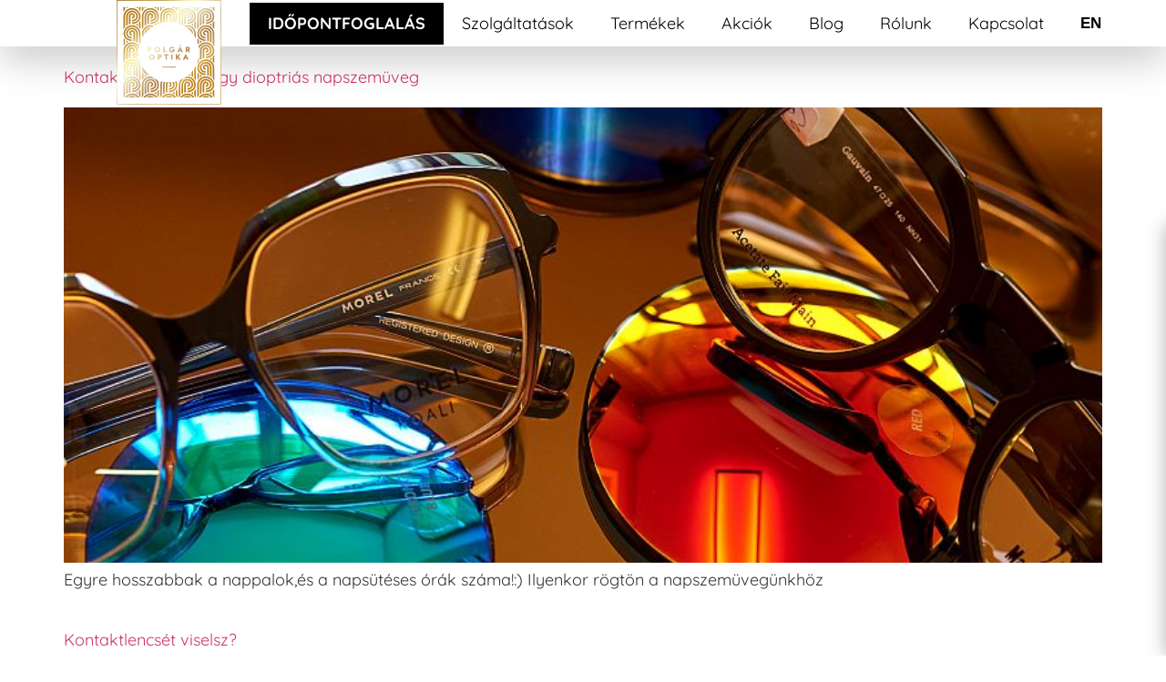

--- FILE ---
content_type: text/html; charset=UTF-8
request_url: https://optikapolgar.hu/tag/kontaktlencse/
body_size: 31479
content:
<!doctype html>
<html lang="hu-HU">
<head>
	<meta charset="UTF-8">
	<meta name="viewport" content="width=device-width, initial-scale=1">
	<link rel="profile" href="https://gmpg.org/xfn/11">
	
        <script type="text/javascript" data-pressidium-cc-no-block>
            function onPressidiumCookieConsentUpdated(event) {
                window.dataLayer = window.dataLayer || [];
                window.dataLayer.push({
                    event: event.type,
                    consent: event.detail,
                });
            }

            window.addEventListener('pressidium-cookie-consent-accepted', onPressidiumCookieConsentUpdated);
            window.addEventListener('pressidium-cookie-consent-changed', onPressidiumCookieConsentUpdated);
        </script>

        
        <style id="pressidium-cc-styles">
            .pressidium-cc-theme {
                --cc-bg: #f9faff;
--cc-text: #112954;
--cc-btn-primary-bg: #3859d0;
--cc-btn-primary-text: #f9faff;
--cc-btn-primary-hover-bg: #1d2e38;
--cc-btn-primary-hover-text: #f9faff;
--cc-btn-secondary-bg: #dfe7f9;
--cc-btn-secondary-text: #112954;
--cc-btn-secondary-hover-bg: #c6d1ea;
--cc-btn-secondary-hover-text: #112954;
--cc-toggle-bg-off: #8fa8d6;
--cc-toggle-bg-on: #3859d0;
--cc-toggle-bg-readonly: #cbd8f1;
--cc-toggle-knob-bg: #fff;
--cc-toggle-knob-icon-color: #ecf2fa;
--cc-cookie-category-block-bg: #ebeff9;
--cc-cookie-category-block-bg-hover: #dbe5f9;
--cc-section-border: #f1f3f5;
--cc-block-text: #112954;
--cc-cookie-table-border: #e1e7f3;
--cc-overlay-bg: rgba(230, 235, 255, .85);
--cc-webkit-scrollbar-bg: #ebeff9;
--cc-webkit-scrollbar-bg-hover: #3859d0;
--cc-btn-floating-bg: #3859d0;
--cc-btn-floating-icon: #f9faff;
--cc-btn-floating-hover-bg: #1d2e38;
--cc-btn-floating-hover-icon: #f9faff;
            }
        </style>

        <meta name='robots' content='noindex, follow' />
<!-- Google tag (gtag.js) consent mode dataLayer added by Site Kit -->
<script id="google_gtagjs-js-consent-mode-data-layer">
window.dataLayer = window.dataLayer || [];function gtag(){dataLayer.push(arguments);}
gtag('consent', 'default', {"ad_personalization":"denied","ad_storage":"denied","ad_user_data":"denied","analytics_storage":"denied","functionality_storage":"denied","security_storage":"denied","personalization_storage":"denied","region":["AT","BE","BG","CH","CY","CZ","DE","DK","EE","ES","FI","FR","GB","GR","HR","HU","IE","IS","IT","LI","LT","LU","LV","MT","NL","NO","PL","PT","RO","SE","SI","SK"],"wait_for_update":500});
window._googlesitekitConsentCategoryMap = {"statistics":["analytics_storage"],"marketing":["ad_storage","ad_user_data","ad_personalization"],"functional":["functionality_storage","security_storage"],"preferences":["personalization_storage"]};
window._googlesitekitConsents = {"ad_personalization":"denied","ad_storage":"denied","ad_user_data":"denied","analytics_storage":"denied","functionality_storage":"denied","security_storage":"denied","personalization_storage":"denied","region":["AT","BE","BG","CH","CY","CZ","DE","DK","EE","ES","FI","FR","GB","GR","HR","HU","IE","IS","IT","LI","LT","LU","LV","MT","NL","NO","PL","PT","RO","SE","SI","SK"],"wait_for_update":500};
</script>
<!-- End Google tag (gtag.js) consent mode dataLayer added by Site Kit -->

	<!-- This site is optimized with the Yoast SEO Premium plugin v26.7 (Yoast SEO v26.7) - https://yoast.com/wordpress/plugins/seo/ -->
	<title>kontaktlencse Archives - Polgár Optika - Látásgondozás Szalon</title>
	<meta property="og:locale" content="hu_HU" />
	<meta property="og:type" content="article" />
	<meta property="og:title" content="kontaktlencse Archívum" />
	<meta property="og:url" content="https://optikapolgar.hu/tag/kontaktlencse/" />
	<meta property="og:site_name" content="Polgár Optika - Látásgondozás Szalon" />
	<meta name="twitter:card" content="summary_large_image" />
	<script type="application/ld+json" class="yoast-schema-graph">{"@context":"https://schema.org","@graph":[{"@type":"CollectionPage","@id":"https://optikapolgar.hu/tag/kontaktlencse/","url":"https://optikapolgar.hu/tag/kontaktlencse/","name":"kontaktlencse Archives - Polgár Optika - Látásgondozás Szalon","isPartOf":{"@id":"https://optikapolgar.hu/#website"},"primaryImageOfPage":{"@id":"https://optikapolgar.hu/tag/kontaktlencse/#primaryimage"},"image":{"@id":"https://optikapolgar.hu/tag/kontaktlencse/#primaryimage"},"thumbnailUrl":"https://optikapolgar.hu/wp-content/uploads/2025/01/800x400-napszo-akcio.jpg","breadcrumb":{"@id":"https://optikapolgar.hu/tag/kontaktlencse/#breadcrumb"},"inLanguage":"hu"},{"@type":"ImageObject","inLanguage":"hu","@id":"https://optikapolgar.hu/tag/kontaktlencse/#primaryimage","url":"https://optikapolgar.hu/wp-content/uploads/2025/01/800x400-napszo-akcio.jpg","contentUrl":"https://optikapolgar.hu/wp-content/uploads/2025/01/800x400-napszo-akcio.jpg","width":800,"height":400,"caption":"Napszemüveg"},{"@type":"BreadcrumbList","@id":"https://optikapolgar.hu/tag/kontaktlencse/#breadcrumb","itemListElement":[{"@type":"ListItem","position":1,"name":"Home","item":"https://optikapolgar.hu/"},{"@type":"ListItem","position":2,"name":"kontaktlencse"}]},{"@type":"WebSite","@id":"https://optikapolgar.hu/#website","url":"https://optikapolgar.hu/","name":"Polgár Optika - Látásgondozás Szalon","description":"Polgár Optika","publisher":{"@id":"https://optikapolgar.hu/#organization"},"potentialAction":[{"@type":"SearchAction","target":{"@type":"EntryPoint","urlTemplate":"https://optikapolgar.hu/?s={search_term_string}"},"query-input":{"@type":"PropertyValueSpecification","valueRequired":true,"valueName":"search_term_string"}}],"inLanguage":"hu"},{"@type":"Organization","@id":"https://optikapolgar.hu/#organization","name":"Polgár Optika - Látásgondozás Szalon","url":"https://optikapolgar.hu/","logo":{"@type":"ImageObject","inLanguage":"hu","@id":"https://optikapolgar.hu/#/schema/logo/image/","url":"https://optikapolgar.hu/wp-content/uploads/2022/06/PolgarOptika_logo_arany.svg","contentUrl":"https://optikapolgar.hu/wp-content/uploads/2022/06/PolgarOptika_logo_arany.svg","width":206,"height":208,"caption":"Polgár Optika - Látásgondozás Szalon"},"image":{"@id":"https://optikapolgar.hu/#/schema/logo/image/"},"sameAs":["https://www.facebook.com/polgaroptika","https://instagram.com/polgar_optika?igshid=YmMyMTA2M2Y="]}]}</script>
	<!-- / Yoast SEO Premium plugin. -->


<link rel='dns-prefetch' href='//www.googletagmanager.com' />
<link rel="alternate" type="application/rss+xml" title="Polgár Optika - Látásgondozás Szalon &raquo; hírcsatorna" href="https://optikapolgar.hu/feed/" />
<link rel="alternate" type="application/rss+xml" title="Polgár Optika - Látásgondozás Szalon &raquo; hozzászólás hírcsatorna" href="https://optikapolgar.hu/comments/feed/" />
<link rel="alternate" type="application/rss+xml" title="Polgár Optika - Látásgondozás Szalon &raquo; kontaktlencse címke hírcsatorna" href="https://optikapolgar.hu/tag/kontaktlencse/feed/" />
<style id='wp-img-auto-sizes-contain-inline-css'>
img:is([sizes=auto i],[sizes^="auto," i]){contain-intrinsic-size:3000px 1500px}
/*# sourceURL=wp-img-auto-sizes-contain-inline-css */
</style>
<link rel='stylesheet' id='hello-elementor-theme-style-css' href='https://optikapolgar.hu/wp-content/themes/hello-elementor/assets/css/theme.css?ver=3.4.5' media='all' />
<link rel='stylesheet' id='jet-menu-hello-css' href='https://optikapolgar.hu/wp-content/plugins/jet-menu/integration/themes/hello-elementor/assets/css/style.css?ver=2.4.18' media='all' />
<style id='wp-emoji-styles-inline-css'>

	img.wp-smiley, img.emoji {
		display: inline !important;
		border: none !important;
		box-shadow: none !important;
		height: 1em !important;
		width: 1em !important;
		margin: 0 0.07em !important;
		vertical-align: -0.1em !important;
		background: none !important;
		padding: 0 !important;
	}
/*# sourceURL=wp-emoji-styles-inline-css */
</style>
<link rel='stylesheet' id='wp-block-library-css' href='https://optikapolgar.hu/wp-includes/css/dist/block-library/style.min.css?ver=6.9' media='all' />
<style id='pressidium-cookies-style-inline-css'>
.wp-block-pressidium-cookies{overflow-x:auto}.wp-block-pressidium-cookies table{border-collapse:collapse;width:100%}.wp-block-pressidium-cookies thead{border-bottom:3px solid}.wp-block-pressidium-cookies td,.wp-block-pressidium-cookies th{border:solid;padding:.5em}.wp-block-pressidium-cookies td.align-left,.wp-block-pressidium-cookies th.align-left{text-align:left}.wp-block-pressidium-cookies td.align-center,.wp-block-pressidium-cookies th.align-center{text-align:center}.wp-block-pressidium-cookies td.align-right,.wp-block-pressidium-cookies th.align-right{text-align:right}.wp-block-pressidium-cookies td.wrap{word-wrap:anywhere}.wp-block-pressidium-cookies .has-fixed-layout{table-layout:fixed;width:100%}.wp-block-pressidium-cookies .has-fixed-layout td,.wp-block-pressidium-cookies .has-fixed-layout th{word-break:break-word}.wp-block-pressidium-cookies.aligncenter,.wp-block-pressidium-cookies.alignleft,.wp-block-pressidium-cookies.alignright{display:table;width:auto}.wp-block-pressidium-cookies.aligncenter td,.wp-block-pressidium-cookies.aligncenter th,.wp-block-pressidium-cookies.alignleft td,.wp-block-pressidium-cookies.alignleft th,.wp-block-pressidium-cookies.alignright td,.wp-block-pressidium-cookies.alignright th{word-break:break-word}.wp-block-pressidium-cookies.is-style-stripes{background-color:transparent;border-collapse:inherit;border-spacing:0}.wp-block-pressidium-cookies.is-style-stripes tbody tr:nth-child(odd){background-color:var(--cc-block-stripe-color)}.wp-block-pressidium-cookies.is-style-stripes td,.wp-block-pressidium-cookies.is-style-stripes th{border-color:transparent}.wp-block-pressidium-cookies .has-border-color td,.wp-block-pressidium-cookies .has-border-color th,.wp-block-pressidium-cookies .has-border-color tr,.wp-block-pressidium-cookies .has-border-color>*{border-color:inherit}.wp-block-pressidium-cookies table[style*=border-top-color] tr:first-child,.wp-block-pressidium-cookies table[style*=border-top-color] tr:first-child td,.wp-block-pressidium-cookies table[style*=border-top-color] tr:first-child th,.wp-block-pressidium-cookies table[style*=border-top-color]>*,.wp-block-pressidium-cookies table[style*=border-top-color]>* td,.wp-block-pressidium-cookies table[style*=border-top-color]>* th{border-top-color:inherit}.wp-block-pressidium-cookies table[style*=border-top-color] tr:not(:first-child){border-top-color:currentColor}.wp-block-pressidium-cookies table[style*=border-right-color] td:last-child,.wp-block-pressidium-cookies table[style*=border-right-color] th,.wp-block-pressidium-cookies table[style*=border-right-color] tr,.wp-block-pressidium-cookies table[style*=border-right-color]>*{border-right-color:inherit}.wp-block-pressidium-cookies table[style*=border-bottom-color] tr:last-child,.wp-block-pressidium-cookies table[style*=border-bottom-color] tr:last-child td,.wp-block-pressidium-cookies table[style*=border-bottom-color] tr:last-child th,.wp-block-pressidium-cookies table[style*=border-bottom-color]>*,.wp-block-pressidium-cookies table[style*=border-bottom-color]>* td,.wp-block-pressidium-cookies table[style*=border-bottom-color]>* th{border-bottom-color:inherit}.wp-block-pressidium-cookies table[style*=border-bottom-color] tr:not(:last-child){border-bottom-color:currentColor}.wp-block-pressidium-cookies table[style*=border-left-color] td:first-child,.wp-block-pressidium-cookies table[style*=border-left-color] th,.wp-block-pressidium-cookies table[style*=border-left-color] tr,.wp-block-pressidium-cookies table[style*=border-left-color]>*{border-left-color:inherit}.wp-block-pressidium-cookies table[style*=border-style] td,.wp-block-pressidium-cookies table[style*=border-style] th,.wp-block-pressidium-cookies table[style*=border-style] tr,.wp-block-pressidium-cookies table[style*=border-style]>*{border-style:inherit}.wp-block-pressidium-cookies table[style*=border-width] td,.wp-block-pressidium-cookies table[style*=border-width] th,.wp-block-pressidium-cookies table[style*=border-width] tr,.wp-block-pressidium-cookies table[style*=border-width]>*{border-style:inherit;border-width:inherit}

/*# sourceURL=https://optikapolgar.hu/wp-content/plugins/pressidium-cookie-consent/public/style-cookies-block.css */
</style>
<link rel='stylesheet' id='jet-engine-frontend-css' href='https://optikapolgar.hu/wp-content/plugins/jet-engine/assets/css/frontend.css?ver=3.8.2' media='all' />
<style id='global-styles-inline-css'>
:root{--wp--preset--aspect-ratio--square: 1;--wp--preset--aspect-ratio--4-3: 4/3;--wp--preset--aspect-ratio--3-4: 3/4;--wp--preset--aspect-ratio--3-2: 3/2;--wp--preset--aspect-ratio--2-3: 2/3;--wp--preset--aspect-ratio--16-9: 16/9;--wp--preset--aspect-ratio--9-16: 9/16;--wp--preset--color--black: #000000;--wp--preset--color--cyan-bluish-gray: #abb8c3;--wp--preset--color--white: #ffffff;--wp--preset--color--pale-pink: #f78da7;--wp--preset--color--vivid-red: #cf2e2e;--wp--preset--color--luminous-vivid-orange: #ff6900;--wp--preset--color--luminous-vivid-amber: #fcb900;--wp--preset--color--light-green-cyan: #7bdcb5;--wp--preset--color--vivid-green-cyan: #00d084;--wp--preset--color--pale-cyan-blue: #8ed1fc;--wp--preset--color--vivid-cyan-blue: #0693e3;--wp--preset--color--vivid-purple: #9b51e0;--wp--preset--gradient--vivid-cyan-blue-to-vivid-purple: linear-gradient(135deg,rgb(6,147,227) 0%,rgb(155,81,224) 100%);--wp--preset--gradient--light-green-cyan-to-vivid-green-cyan: linear-gradient(135deg,rgb(122,220,180) 0%,rgb(0,208,130) 100%);--wp--preset--gradient--luminous-vivid-amber-to-luminous-vivid-orange: linear-gradient(135deg,rgb(252,185,0) 0%,rgb(255,105,0) 100%);--wp--preset--gradient--luminous-vivid-orange-to-vivid-red: linear-gradient(135deg,rgb(255,105,0) 0%,rgb(207,46,46) 100%);--wp--preset--gradient--very-light-gray-to-cyan-bluish-gray: linear-gradient(135deg,rgb(238,238,238) 0%,rgb(169,184,195) 100%);--wp--preset--gradient--cool-to-warm-spectrum: linear-gradient(135deg,rgb(74,234,220) 0%,rgb(151,120,209) 20%,rgb(207,42,186) 40%,rgb(238,44,130) 60%,rgb(251,105,98) 80%,rgb(254,248,76) 100%);--wp--preset--gradient--blush-light-purple: linear-gradient(135deg,rgb(255,206,236) 0%,rgb(152,150,240) 100%);--wp--preset--gradient--blush-bordeaux: linear-gradient(135deg,rgb(254,205,165) 0%,rgb(254,45,45) 50%,rgb(107,0,62) 100%);--wp--preset--gradient--luminous-dusk: linear-gradient(135deg,rgb(255,203,112) 0%,rgb(199,81,192) 50%,rgb(65,88,208) 100%);--wp--preset--gradient--pale-ocean: linear-gradient(135deg,rgb(255,245,203) 0%,rgb(182,227,212) 50%,rgb(51,167,181) 100%);--wp--preset--gradient--electric-grass: linear-gradient(135deg,rgb(202,248,128) 0%,rgb(113,206,126) 100%);--wp--preset--gradient--midnight: linear-gradient(135deg,rgb(2,3,129) 0%,rgb(40,116,252) 100%);--wp--preset--font-size--small: 13px;--wp--preset--font-size--medium: 20px;--wp--preset--font-size--large: 36px;--wp--preset--font-size--x-large: 42px;--wp--preset--spacing--20: 0.44rem;--wp--preset--spacing--30: 0.67rem;--wp--preset--spacing--40: 1rem;--wp--preset--spacing--50: 1.5rem;--wp--preset--spacing--60: 2.25rem;--wp--preset--spacing--70: 3.38rem;--wp--preset--spacing--80: 5.06rem;--wp--preset--shadow--natural: 6px 6px 9px rgba(0, 0, 0, 0.2);--wp--preset--shadow--deep: 12px 12px 50px rgba(0, 0, 0, 0.4);--wp--preset--shadow--sharp: 6px 6px 0px rgba(0, 0, 0, 0.2);--wp--preset--shadow--outlined: 6px 6px 0px -3px rgb(255, 255, 255), 6px 6px rgb(0, 0, 0);--wp--preset--shadow--crisp: 6px 6px 0px rgb(0, 0, 0);}:root { --wp--style--global--content-size: 800px;--wp--style--global--wide-size: 1200px; }:where(body) { margin: 0; }.wp-site-blocks > .alignleft { float: left; margin-right: 2em; }.wp-site-blocks > .alignright { float: right; margin-left: 2em; }.wp-site-blocks > .aligncenter { justify-content: center; margin-left: auto; margin-right: auto; }:where(.wp-site-blocks) > * { margin-block-start: 24px; margin-block-end: 0; }:where(.wp-site-blocks) > :first-child { margin-block-start: 0; }:where(.wp-site-blocks) > :last-child { margin-block-end: 0; }:root { --wp--style--block-gap: 24px; }:root :where(.is-layout-flow) > :first-child{margin-block-start: 0;}:root :where(.is-layout-flow) > :last-child{margin-block-end: 0;}:root :where(.is-layout-flow) > *{margin-block-start: 24px;margin-block-end: 0;}:root :where(.is-layout-constrained) > :first-child{margin-block-start: 0;}:root :where(.is-layout-constrained) > :last-child{margin-block-end: 0;}:root :where(.is-layout-constrained) > *{margin-block-start: 24px;margin-block-end: 0;}:root :where(.is-layout-flex){gap: 24px;}:root :where(.is-layout-grid){gap: 24px;}.is-layout-flow > .alignleft{float: left;margin-inline-start: 0;margin-inline-end: 2em;}.is-layout-flow > .alignright{float: right;margin-inline-start: 2em;margin-inline-end: 0;}.is-layout-flow > .aligncenter{margin-left: auto !important;margin-right: auto !important;}.is-layout-constrained > .alignleft{float: left;margin-inline-start: 0;margin-inline-end: 2em;}.is-layout-constrained > .alignright{float: right;margin-inline-start: 2em;margin-inline-end: 0;}.is-layout-constrained > .aligncenter{margin-left: auto !important;margin-right: auto !important;}.is-layout-constrained > :where(:not(.alignleft):not(.alignright):not(.alignfull)){max-width: var(--wp--style--global--content-size);margin-left: auto !important;margin-right: auto !important;}.is-layout-constrained > .alignwide{max-width: var(--wp--style--global--wide-size);}body .is-layout-flex{display: flex;}.is-layout-flex{flex-wrap: wrap;align-items: center;}.is-layout-flex > :is(*, div){margin: 0;}body .is-layout-grid{display: grid;}.is-layout-grid > :is(*, div){margin: 0;}body{padding-top: 0px;padding-right: 0px;padding-bottom: 0px;padding-left: 0px;}a:where(:not(.wp-element-button)){text-decoration: underline;}:root :where(.wp-element-button, .wp-block-button__link){background-color: #32373c;border-width: 0;color: #fff;font-family: inherit;font-size: inherit;font-style: inherit;font-weight: inherit;letter-spacing: inherit;line-height: inherit;padding-top: calc(0.667em + 2px);padding-right: calc(1.333em + 2px);padding-bottom: calc(0.667em + 2px);padding-left: calc(1.333em + 2px);text-decoration: none;text-transform: inherit;}.has-black-color{color: var(--wp--preset--color--black) !important;}.has-cyan-bluish-gray-color{color: var(--wp--preset--color--cyan-bluish-gray) !important;}.has-white-color{color: var(--wp--preset--color--white) !important;}.has-pale-pink-color{color: var(--wp--preset--color--pale-pink) !important;}.has-vivid-red-color{color: var(--wp--preset--color--vivid-red) !important;}.has-luminous-vivid-orange-color{color: var(--wp--preset--color--luminous-vivid-orange) !important;}.has-luminous-vivid-amber-color{color: var(--wp--preset--color--luminous-vivid-amber) !important;}.has-light-green-cyan-color{color: var(--wp--preset--color--light-green-cyan) !important;}.has-vivid-green-cyan-color{color: var(--wp--preset--color--vivid-green-cyan) !important;}.has-pale-cyan-blue-color{color: var(--wp--preset--color--pale-cyan-blue) !important;}.has-vivid-cyan-blue-color{color: var(--wp--preset--color--vivid-cyan-blue) !important;}.has-vivid-purple-color{color: var(--wp--preset--color--vivid-purple) !important;}.has-black-background-color{background-color: var(--wp--preset--color--black) !important;}.has-cyan-bluish-gray-background-color{background-color: var(--wp--preset--color--cyan-bluish-gray) !important;}.has-white-background-color{background-color: var(--wp--preset--color--white) !important;}.has-pale-pink-background-color{background-color: var(--wp--preset--color--pale-pink) !important;}.has-vivid-red-background-color{background-color: var(--wp--preset--color--vivid-red) !important;}.has-luminous-vivid-orange-background-color{background-color: var(--wp--preset--color--luminous-vivid-orange) !important;}.has-luminous-vivid-amber-background-color{background-color: var(--wp--preset--color--luminous-vivid-amber) !important;}.has-light-green-cyan-background-color{background-color: var(--wp--preset--color--light-green-cyan) !important;}.has-vivid-green-cyan-background-color{background-color: var(--wp--preset--color--vivid-green-cyan) !important;}.has-pale-cyan-blue-background-color{background-color: var(--wp--preset--color--pale-cyan-blue) !important;}.has-vivid-cyan-blue-background-color{background-color: var(--wp--preset--color--vivid-cyan-blue) !important;}.has-vivid-purple-background-color{background-color: var(--wp--preset--color--vivid-purple) !important;}.has-black-border-color{border-color: var(--wp--preset--color--black) !important;}.has-cyan-bluish-gray-border-color{border-color: var(--wp--preset--color--cyan-bluish-gray) !important;}.has-white-border-color{border-color: var(--wp--preset--color--white) !important;}.has-pale-pink-border-color{border-color: var(--wp--preset--color--pale-pink) !important;}.has-vivid-red-border-color{border-color: var(--wp--preset--color--vivid-red) !important;}.has-luminous-vivid-orange-border-color{border-color: var(--wp--preset--color--luminous-vivid-orange) !important;}.has-luminous-vivid-amber-border-color{border-color: var(--wp--preset--color--luminous-vivid-amber) !important;}.has-light-green-cyan-border-color{border-color: var(--wp--preset--color--light-green-cyan) !important;}.has-vivid-green-cyan-border-color{border-color: var(--wp--preset--color--vivid-green-cyan) !important;}.has-pale-cyan-blue-border-color{border-color: var(--wp--preset--color--pale-cyan-blue) !important;}.has-vivid-cyan-blue-border-color{border-color: var(--wp--preset--color--vivid-cyan-blue) !important;}.has-vivid-purple-border-color{border-color: var(--wp--preset--color--vivid-purple) !important;}.has-vivid-cyan-blue-to-vivid-purple-gradient-background{background: var(--wp--preset--gradient--vivid-cyan-blue-to-vivid-purple) !important;}.has-light-green-cyan-to-vivid-green-cyan-gradient-background{background: var(--wp--preset--gradient--light-green-cyan-to-vivid-green-cyan) !important;}.has-luminous-vivid-amber-to-luminous-vivid-orange-gradient-background{background: var(--wp--preset--gradient--luminous-vivid-amber-to-luminous-vivid-orange) !important;}.has-luminous-vivid-orange-to-vivid-red-gradient-background{background: var(--wp--preset--gradient--luminous-vivid-orange-to-vivid-red) !important;}.has-very-light-gray-to-cyan-bluish-gray-gradient-background{background: var(--wp--preset--gradient--very-light-gray-to-cyan-bluish-gray) !important;}.has-cool-to-warm-spectrum-gradient-background{background: var(--wp--preset--gradient--cool-to-warm-spectrum) !important;}.has-blush-light-purple-gradient-background{background: var(--wp--preset--gradient--blush-light-purple) !important;}.has-blush-bordeaux-gradient-background{background: var(--wp--preset--gradient--blush-bordeaux) !important;}.has-luminous-dusk-gradient-background{background: var(--wp--preset--gradient--luminous-dusk) !important;}.has-pale-ocean-gradient-background{background: var(--wp--preset--gradient--pale-ocean) !important;}.has-electric-grass-gradient-background{background: var(--wp--preset--gradient--electric-grass) !important;}.has-midnight-gradient-background{background: var(--wp--preset--gradient--midnight) !important;}.has-small-font-size{font-size: var(--wp--preset--font-size--small) !important;}.has-medium-font-size{font-size: var(--wp--preset--font-size--medium) !important;}.has-large-font-size{font-size: var(--wp--preset--font-size--large) !important;}.has-x-large-font-size{font-size: var(--wp--preset--font-size--x-large) !important;}
:root :where(.wp-block-pullquote){font-size: 1.5em;line-height: 1.6;}
/*# sourceURL=global-styles-inline-css */
</style>
<link rel='stylesheet' id='trp-language-switcher-style-css' href='https://optikapolgar.hu/wp-content/plugins/translatepress-multilingual/assets/css/trp-language-switcher.css?ver=3.0.7' media='all' />
<link rel='stylesheet' id='trp-popup-style-css' href='https://optikapolgar.hu/wp-content/plugins/translatepress-business/add-ons-pro/automatic-language-detection/assets/css/trp-popup.css?ver=6.9' media='all' />
<link rel='stylesheet' id='cookie-consent-client-style-css' href='https://optikapolgar.hu/wp-content/plugins/pressidium-cookie-consent/public/bundle.client.css?ver=a42c7610e2f07a53bd90' media='all' />
<link rel='stylesheet' id='hello-elementor-css' href='https://optikapolgar.hu/wp-content/themes/hello-elementor/assets/css/reset.css?ver=3.4.5' media='all' />
<link rel='stylesheet' id='hello-elementor-header-footer-css' href='https://optikapolgar.hu/wp-content/themes/hello-elementor/assets/css/header-footer.css?ver=3.4.5' media='all' />
<link rel='stylesheet' id='jet-menu-public-styles-css' href='https://optikapolgar.hu/wp-content/plugins/jet-menu/assets/public/css/public.css?ver=2.4.18' media='all' />
<link rel='stylesheet' id='elementor-frontend-css' href='https://optikapolgar.hu/wp-content/uploads/elementor/css/custom-frontend.min.css?ver=1768963421' media='all' />
<style id='elementor-frontend-inline-css'>
.elementor-kit-6{--e-global-color-primary:#BB7F1B;--e-global-color-secondary:#54595F;--e-global-color-text:#000000;--e-global-color-accent:#D0A446;--e-global-color-2756d00:#FFFFFF;--e-global-color-2e516d7:#EEE2D6;--e-global-color-43a5bd1:#BD8A8A;--e-global-color-d9590c3:#E8D8D7;--e-global-color-de9ab94:#D4D4D4;--e-global-typography-primary-font-family:"Quicksand";--e-global-typography-primary-font-size:36px;--e-global-typography-primary-font-weight:300;--e-global-typography-primary-line-height:1.4em;--e-global-typography-secondary-font-family:"Quicksand";--e-global-typography-secondary-font-size:36px;--e-global-typography-secondary-font-weight:300;--e-global-typography-secondary-line-height:1.4em;--e-global-typography-text-font-family:"Quicksand";--e-global-typography-text-font-size:18px;--e-global-typography-text-font-weight:400;--e-global-typography-accent-font-family:"Quicksand";--e-global-typography-accent-font-size:22px;--e-global-typography-accent-font-weight:700;--e-global-typography-accent-line-height:1.4em;--e-global-typography-bae8f92-font-family:"Quicksand";--e-global-typography-bae8f92-font-size:64px;--e-global-typography-bae8f92-font-weight:300;--e-global-typography-bae8f92-text-transform:uppercase;--e-global-typography-bae8f92-line-height:1.2em;--e-global-typography-fbbedfe-font-family:"Quicksand";--e-global-typography-fbbedfe-font-size:64px;--e-global-typography-fbbedfe-font-weight:300;--e-global-typography-fbbedfe-line-height:1.2em;--e-global-typography-71fe65a-font-family:"Quicksand";--e-global-typography-71fe65a-font-size:64px;--e-global-typography-71fe65a-font-weight:300;--e-global-typography-71fe65a-text-transform:uppercase;--e-global-typography-71fe65a-line-height:1.2em;--e-global-typography-560beb3-font-family:"Quicksand";--e-global-typography-560beb3-font-size:56px;--e-global-typography-560beb3-font-weight:300;--e-global-typography-560beb3-text-transform:uppercase;--e-global-typography-560beb3-line-height:1.2em;--e-global-typography-3e6d695-font-family:"Quicksand";--e-global-typography-3e6d695-font-size:48px;--e-global-typography-3e6d695-font-weight:400;--e-global-typography-3e6d695-text-transform:uppercase;--e-global-typography-3e6d695-line-height:1.2em;--e-global-typography-64bb4ef-font-family:"Quicksand";--e-global-typography-64bb4ef-font-size:48px;--e-global-typography-64bb4ef-font-weight:700;--e-global-typography-64bb4ef-text-transform:none;--e-global-typography-64bb4ef-line-height:1.2em;--e-global-typography-913dd8d-font-family:"Quicksand";--e-global-typography-913dd8d-font-size:36px;--e-global-typography-913dd8d-font-weight:500;--e-global-typography-913dd8d-text-transform:none;--e-global-typography-913dd8d-line-height:1.2em;--e-global-typography-d0da1e6-font-family:"Quicksand";--e-global-typography-d0da1e6-font-size:32px;--e-global-typography-d0da1e6-font-weight:400;--e-global-typography-d0da1e6-text-transform:none;--e-global-typography-d0da1e6-line-height:1.2em;--e-global-typography-6b10778-font-family:"Quicksand";--e-global-typography-6b10778-font-size:24px;--e-global-typography-6b10778-font-weight:500;--e-global-typography-6b10778-text-transform:none;--e-global-typography-6b10778-line-height:1.2em;--e-global-typography-41e225d-font-family:"Quicksand";--e-global-typography-41e225d-font-size:24px;--e-global-typography-41e225d-font-weight:400;--e-global-typography-41e225d-text-transform:none;--e-global-typography-41e225d-line-height:1.4em;--e-global-typography-bb8f5af-font-family:"Quicksand";--e-global-typography-bb8f5af-font-size:18px;--e-global-typography-bb8f5af-font-weight:400;--e-global-typography-bb8f5af-text-transform:none;--e-global-typography-bb8f5af-line-height:1.4em;--e-global-typography-7eb3630-font-family:"Quicksand";--e-global-typography-7eb3630-font-size:14px;--e-global-typography-7eb3630-font-weight:400;--e-global-typography-7eb3630-text-transform:none;--e-global-typography-7eb3630-line-height:1.4em;--e-global-typography-4b057ad-font-family:"Quicksand";--e-global-typography-4b057ad-font-size:24px;--e-global-typography-4b057ad-font-weight:700;--e-global-typography-4b057ad-text-transform:none;--e-global-typography-4b057ad-line-height:1.4em;--e-global-typography-26a09bf-font-family:"Quicksand";--e-global-typography-26a09bf-font-size:18px;--e-global-typography-26a09bf-font-weight:700;--e-global-typography-26a09bf-text-transform:none;--e-global-typography-26a09bf-line-height:1.4em;--e-global-typography-10e6eef-font-family:"Quicksand";--e-global-typography-10e6eef-font-size:14px;--e-global-typography-10e6eef-font-weight:700;--e-global-typography-10e6eef-text-transform:none;--e-global-typography-10e6eef-line-height:1.4em;--e-global-typography-54faf6c-font-family:"Quicksand";--e-global-typography-54faf6c-font-size:18px;--e-global-typography-54faf6c-font-weight:700;font-family:var( --e-global-typography-bb8f5af-font-family ), Sans-serif;font-size:var( --e-global-typography-bb8f5af-font-size );font-weight:var( --e-global-typography-bb8f5af-font-weight );text-transform:var( --e-global-typography-bb8f5af-text-transform );line-height:var( --e-global-typography-bb8f5af-line-height );}.elementor-kit-6 button,.elementor-kit-6 input[type="button"],.elementor-kit-6 input[type="submit"],.elementor-kit-6 .elementor-button{background-color:var( --e-global-color-accent );font-family:"Quicksand", Sans-serif;font-size:18px;font-weight:700;color:var( --e-global-color-2756d00 );border-radius:8px 8px 8px 8px;padding:16px 16px 16px 16px;}.elementor-kit-6 button:hover,.elementor-kit-6 button:focus,.elementor-kit-6 input[type="button"]:hover,.elementor-kit-6 input[type="button"]:focus,.elementor-kit-6 input[type="submit"]:hover,.elementor-kit-6 input[type="submit"]:focus,.elementor-kit-6 .elementor-button:hover,.elementor-kit-6 .elementor-button:focus{background-color:var( --e-global-color-text );color:var( --e-global-color-2756d00 );border-radius:0px 0px 0px 0px;}.elementor-kit-6 e-page-transition{background-color:#FFBC7D;}.elementor-kit-6 a{font-family:var( --e-global-typography-bb8f5af-font-family ), Sans-serif;font-size:var( --e-global-typography-bb8f5af-font-size );font-weight:var( --e-global-typography-bb8f5af-font-weight );text-transform:var( --e-global-typography-bb8f5af-text-transform );line-height:var( --e-global-typography-bb8f5af-line-height );}.elementor-kit-6 h1{font-family:var( --e-global-typography-text-font-family ), Sans-serif;font-size:var( --e-global-typography-text-font-size );font-weight:var( --e-global-typography-text-font-weight );}.elementor-kit-6 h2{font-family:var( --e-global-typography-3e6d695-font-family ), Sans-serif;font-size:var( --e-global-typography-3e6d695-font-size );font-weight:var( --e-global-typography-3e6d695-font-weight );text-transform:var( --e-global-typography-3e6d695-text-transform );line-height:var( --e-global-typography-3e6d695-line-height );}.elementor-kit-6 h3{font-family:var( --e-global-typography-913dd8d-font-family ), Sans-serif;font-size:var( --e-global-typography-913dd8d-font-size );font-weight:var( --e-global-typography-913dd8d-font-weight );text-transform:var( --e-global-typography-913dd8d-text-transform );line-height:var( --e-global-typography-913dd8d-line-height );}.elementor-kit-6 h4{font-family:var( --e-global-typography-6b10778-font-family ), Sans-serif;font-size:var( --e-global-typography-6b10778-font-size );font-weight:var( --e-global-typography-6b10778-font-weight );text-transform:var( --e-global-typography-6b10778-text-transform );line-height:var( --e-global-typography-6b10778-line-height );}.elementor-kit-6 h5{font-family:"Quicksand", Sans-serif;}.elementor-kit-6 h6{font-family:"Quicksand", Sans-serif;}.elementor-section.elementor-section-boxed > .elementor-container{max-width:1546px;}.e-con{--container-max-width:1546px;}.elementor-widget:not(:last-child){--kit-widget-spacing:20px;}.elementor-element{--widgets-spacing:20px 20px;--widgets-spacing-row:20px;--widgets-spacing-column:20px;}{}h1.entry-title{display:var(--page-title-display);}.site-header .site-branding{flex-direction:column;align-items:stretch;}.site-header{padding-inline-end:0px;padding-inline-start:0px;}.site-footer .site-branding{flex-direction:column;align-items:stretch;}@media(max-width:768px){.elementor-kit-6{--e-global-typography-primary-font-size:16px;--e-global-typography-secondary-font-size:16px;--e-global-typography-text-font-size:16px;--e-global-typography-accent-font-size:22px;--e-global-typography-bae8f92-font-size:41px;--e-global-typography-fbbedfe-font-size:41px;--e-global-typography-71fe65a-font-size:41px;--e-global-typography-560beb3-font-size:36px;--e-global-typography-3e6d695-font-size:31px;--e-global-typography-64bb4ef-font-size:31px;--e-global-typography-913dd8d-font-size:23px;--e-global-typography-913dd8d-line-height:35px;--e-global-typography-d0da1e6-font-size:20px;--e-global-typography-6b10778-font-size:15px;--e-global-typography-41e225d-font-size:15px;--e-global-typography-bb8f5af-font-size:12px;--e-global-typography-4b057ad-font-size:15px;--e-global-typography-26a09bf-font-size:12px;font-size:var( --e-global-typography-bb8f5af-font-size );line-height:var( --e-global-typography-bb8f5af-line-height );}.elementor-kit-6 a{font-size:var( --e-global-typography-bb8f5af-font-size );line-height:var( --e-global-typography-bb8f5af-line-height );}.elementor-kit-6 h1{font-size:var( --e-global-typography-text-font-size );}.elementor-kit-6 h2{font-size:var( --e-global-typography-3e6d695-font-size );line-height:var( --e-global-typography-3e6d695-line-height );}.elementor-kit-6 h3{font-size:var( --e-global-typography-913dd8d-font-size );line-height:var( --e-global-typography-913dd8d-line-height );}.elementor-kit-6 h4{font-size:var( --e-global-typography-6b10778-font-size );line-height:var( --e-global-typography-6b10778-line-height );}.elementor-section.elementor-section-boxed > .elementor-container{max-width:1024px;}.e-con{--container-max-width:1024px;}}@media(max-width:640px){.elementor-kit-6{--e-global-typography-primary-font-size:16px;--e-global-typography-secondary-font-size:16px;--e-global-typography-text-font-size:16px;--e-global-typography-accent-font-size:20px;--e-global-typography-bae8f92-font-size:33px;--e-global-typography-fbbedfe-font-size:33px;--e-global-typography-71fe65a-font-size:33px;--e-global-typography-560beb3-font-size:29px;--e-global-typography-3e6d695-font-size:25px;--e-global-typography-3e6d695-line-height:39px;--e-global-typography-64bb4ef-font-size:25px;--e-global-typography-913dd8d-line-height:30px;font-size:var( --e-global-typography-bb8f5af-font-size );line-height:var( --e-global-typography-bb8f5af-line-height );}.elementor-kit-6 a{font-size:var( --e-global-typography-bb8f5af-font-size );line-height:var( --e-global-typography-bb8f5af-line-height );}.elementor-kit-6 h1{font-size:var( --e-global-typography-text-font-size );}.elementor-kit-6 h2{font-size:var( --e-global-typography-3e6d695-font-size );line-height:var( --e-global-typography-3e6d695-line-height );}.elementor-kit-6 h3{font-size:var( --e-global-typography-913dd8d-font-size );line-height:var( --e-global-typography-913dd8d-line-height );}.elementor-kit-6 h4{font-size:var( --e-global-typography-6b10778-font-size );line-height:var( --e-global-typography-6b10778-line-height );}.elementor-section.elementor-section-boxed > .elementor-container{max-width:767px;}.e-con{--container-max-width:767px;}}
.elementor-30 .elementor-element.elementor-element-b05d79f:not(.elementor-motion-effects-element-type-background), .elementor-30 .elementor-element.elementor-element-b05d79f > .elementor-motion-effects-container > .elementor-motion-effects-layer{background-color:var( --e-global-color-2756d00 );}.elementor-30 .elementor-element.elementor-element-b05d79f{box-shadow:0px 16px 40px 0px rgba(0, 0, 0, 0.2);transition:background 0.3s, border 0.3s, border-radius 0.3s, box-shadow 0.3s;}.elementor-30 .elementor-element.elementor-element-b05d79f > .elementor-background-overlay{transition:background 0.3s, border-radius 0.3s, opacity 0.3s;}.elementor-widget-theme-site-logo .widget-image-caption{font-family:var( --e-global-typography-text-font-family ), Sans-serif;font-size:var( --e-global-typography-text-font-size );font-weight:var( --e-global-typography-text-font-weight );}body:not(.rtl) .elementor-30 .elementor-element.elementor-element-867960f{left:0px;}body.rtl .elementor-30 .elementor-element.elementor-element-867960f{right:0px;}.elementor-30 .elementor-element.elementor-element-867960f{top:0px;text-align:start;}.elementor-30 .elementor-element.elementor-element-867960f img{width:140px;}.elementor-bc-flex-widget .elementor-30 .elementor-element.elementor-element-24733b3.elementor-column .elementor-widget-wrap{align-items:center;}.elementor-30 .elementor-element.elementor-element-24733b3.elementor-column.elementor-element[data-element_type="column"] > .elementor-widget-wrap.elementor-element-populated{align-content:center;align-items:center;}.elementor-30 .elementor-element.elementor-element-24733b3.elementor-column > .elementor-widget-wrap{justify-content:flex-end;}.elementor-30 .elementor-element.elementor-element-24733b3 > .elementor-element-populated{padding:0px 0px 0px 0px;}.elementor-widget-button .elementor-button{font-family:var( --e-global-typography-accent-font-family ), Sans-serif;font-size:var( --e-global-typography-accent-font-size );font-weight:var( --e-global-typography-accent-font-weight );line-height:var( --e-global-typography-accent-line-height );}.elementor-30 .elementor-element.elementor-element-d96ad25 .elementor-button{background-color:var( --e-global-color-text );font-family:"Quicksand", Sans-serif;font-size:18px;font-weight:700;text-transform:uppercase;fill:var( --e-global-color-2756d00 );color:var( --e-global-color-2756d00 );border-style:solid;border-width:0px 0px 0px 0px;border-radius:0px 0px 0px 0px;padding:10px 20px 11px 20px;}.elementor-30 .elementor-element.elementor-element-d96ad25 .elementor-button:hover, .elementor-30 .elementor-element.elementor-element-d96ad25 .elementor-button:focus{background-color:var( --e-global-color-43a5bd1 );color:var( --e-global-color-text );}.elementor-30 .elementor-element.elementor-element-d96ad25{width:auto;max-width:auto;}.elementor-30 .elementor-element.elementor-element-d96ad25 .elementor-button:hover svg, .elementor-30 .elementor-element.elementor-element-d96ad25 .elementor-button:focus svg{fill:var( --e-global-color-text );}.elementor-widget-nav-menu .elementor-nav-menu .elementor-item{font-family:var( --e-global-typography-primary-font-family ), Sans-serif;font-size:var( --e-global-typography-primary-font-size );font-weight:var( --e-global-typography-primary-font-weight );line-height:var( --e-global-typography-primary-line-height );}.elementor-widget-nav-menu .elementor-nav-menu--dropdown .elementor-item, .elementor-widget-nav-menu .elementor-nav-menu--dropdown  .elementor-sub-item{font-family:var( --e-global-typography-accent-font-family ), Sans-serif;font-size:var( --e-global-typography-accent-font-size );font-weight:var( --e-global-typography-accent-font-weight );}.elementor-30 .elementor-element.elementor-element-415efa0{width:auto;max-width:auto;}.elementor-30 .elementor-element.elementor-element-415efa0.elementor-element{--flex-grow:0;--flex-shrink:0;}.elementor-30 .elementor-element.elementor-element-415efa0 .elementor-menu-toggle{margin-left:auto;background-color:var( --e-global-color-2756d00 );}.elementor-30 .elementor-element.elementor-element-415efa0 .elementor-nav-menu .elementor-item{font-family:var( --e-global-typography-text-font-family ), Sans-serif;font-size:var( --e-global-typography-text-font-size );font-weight:var( --e-global-typography-text-font-weight );}.elementor-30 .elementor-element.elementor-element-415efa0 .elementor-nav-menu--main .elementor-item{color:var( --e-global-color-text );fill:var( --e-global-color-text );}.elementor-30 .elementor-element.elementor-element-415efa0 .elementor-nav-menu--main .elementor-item:hover,
					.elementor-30 .elementor-element.elementor-element-415efa0 .elementor-nav-menu--main .elementor-item.elementor-item-active,
					.elementor-30 .elementor-element.elementor-element-415efa0 .elementor-nav-menu--main .elementor-item.highlighted,
					.elementor-30 .elementor-element.elementor-element-415efa0 .elementor-nav-menu--main .elementor-item:focus{color:var( --e-global-color-text );}.elementor-30 .elementor-element.elementor-element-415efa0 .elementor-nav-menu--main:not(.e--pointer-framed) .elementor-item:before,
					.elementor-30 .elementor-element.elementor-element-415efa0 .elementor-nav-menu--main:not(.e--pointer-framed) .elementor-item:after{background-color:#BD8A8A;}.elementor-30 .elementor-element.elementor-element-415efa0 .e--pointer-framed .elementor-item:before,
					.elementor-30 .elementor-element.elementor-element-415efa0 .e--pointer-framed .elementor-item:after{border-color:#BD8A8A;}.elementor-30 .elementor-element.elementor-element-7f20839{width:auto;max-width:auto;}.elementor-30 .elementor-element.elementor-element-e9ffab0:not(.elementor-motion-effects-element-type-background), .elementor-30 .elementor-element.elementor-element-e9ffab0 > .elementor-motion-effects-container > .elementor-motion-effects-layer{background-color:var( --e-global-color-2e516d7 );}.elementor-30 .elementor-element.elementor-element-e9ffab0{transition:background 0.3s, border 0.3s, border-radius 0.3s, box-shadow 0.3s;}.elementor-30 .elementor-element.elementor-element-e9ffab0 > .elementor-background-overlay{transition:background 0.3s, border-radius 0.3s, opacity 0.3s;}body:not(.rtl) .elementor-30 .elementor-element.elementor-element-3b313f7{right:10px;}body.rtl .elementor-30 .elementor-element.elementor-element-3b313f7{left:10px;}.elementor-30 .elementor-element.elementor-element-3b313f7{top:10px;}.elementor-30 .elementor-element.elementor-element-3b313f7 .elementor-button{font-family:var( --e-global-typography-26a09bf-font-family ), Sans-serif;font-size:var( --e-global-typography-26a09bf-font-size );font-weight:var( --e-global-typography-26a09bf-font-weight );text-transform:var( --e-global-typography-26a09bf-text-transform );line-height:var( --e-global-typography-26a09bf-line-height );fill:var( --e-global-color-text );color:var( --e-global-color-text );}.elementor-widget-heading .elementor-heading-title{font-family:var( --e-global-typography-primary-font-family ), Sans-serif;font-size:var( --e-global-typography-primary-font-size );font-weight:var( --e-global-typography-primary-font-weight );line-height:var( --e-global-typography-primary-line-height );}.elementor-30 .elementor-element.elementor-element-b88128f{margin:10px 0px calc(var(--kit-widget-spacing, 0px) + 0px) 0px;}.elementor-30 .elementor-element.elementor-element-b88128f .elementor-heading-title{font-family:var( --e-global-typography-913dd8d-font-family ), Sans-serif;font-size:var( --e-global-typography-913dd8d-font-size );font-weight:var( --e-global-typography-913dd8d-font-weight );text-transform:var( --e-global-typography-913dd8d-text-transform );line-height:var( --e-global-typography-913dd8d-line-height );color:var( --e-global-color-text );}.elementor-30 .elementor-element.elementor-element-cdeb252 .jet-form__label, .elementor-30 .elementor-element.elementor-element-cdeb252 .jet-form__desc{display:flex;justify-content:flex-start;}.elementor-30 .elementor-element.elementor-element-cdeb252 .jet-form-col{align-items:flex-start;}.elementor-30 .elementor-element.elementor-element-cdeb252 .jet-form-repeater__actions{justify-content:flex-start;}.elementor-30 .elementor-element.elementor-element-cdeb252 .jet-form-repeater__row-remove{align-self:flex-start;}.elementor-30 .elementor-element.elementor-element-cdeb252 .jet-form__required{color:var( --e-global-color-primary );}.elementor-30 .elementor-element.elementor-element-cdeb252 .jet-form__submit-wrap{justify-content:flex-start;align-items:flex-start;}.elementor-30 .elementor-element.elementor-element-cdeb252 .jet-form-message{text-align:center;}.elementor-30 .elementor-element.elementor-element-cdeb252 .jet-form__field-error, .elementor-30 .elementor-element.elementor-element-cdeb252 .jet-form .jet-engine-file-upload__errors{text-align:left;}.elementor-30 .elementor-element.elementor-element-e6b0081 > .jet-listing-grid > .jet-listing-grid__items{--columns:1;}.elementor-theme-builder-content-area{height:400px;}.elementor-location-header:before, .elementor-location-footer:before{content:"";display:table;clear:both;}@media(max-width:768px){.elementor-widget-theme-site-logo .widget-image-caption{font-size:var( --e-global-typography-text-font-size );}.elementor-30 .elementor-element.elementor-element-867960f img{width:110px;}.elementor-30 .elementor-element.elementor-element-24733b3.elementor-column > .elementor-widget-wrap{justify-content:flex-end;}.elementor-widget-button .elementor-button{font-size:var( --e-global-typography-accent-font-size );line-height:var( --e-global-typography-accent-line-height );}.elementor-30 .elementor-element.elementor-element-d96ad25 .elementor-button{font-size:16px;}.elementor-widget-nav-menu .elementor-nav-menu .elementor-item{font-size:var( --e-global-typography-primary-font-size );line-height:var( --e-global-typography-primary-line-height );}.elementor-widget-nav-menu .elementor-nav-menu--dropdown .elementor-item, .elementor-widget-nav-menu .elementor-nav-menu--dropdown  .elementor-sub-item{font-size:var( --e-global-typography-accent-font-size );}.elementor-30 .elementor-element.elementor-element-415efa0{margin:0px 10px calc(var(--kit-widget-spacing, 0px) + 0px) 0px;order:1;}.elementor-30 .elementor-element.elementor-element-415efa0 .elementor-nav-menu .elementor-item{font-size:var( --e-global-typography-text-font-size );}.elementor-30 .elementor-element.elementor-element-3b313f7 .elementor-button{font-size:var( --e-global-typography-26a09bf-font-size );line-height:var( --e-global-typography-26a09bf-line-height );}.elementor-widget-heading .elementor-heading-title{font-size:var( --e-global-typography-primary-font-size );line-height:var( --e-global-typography-primary-line-height );}.elementor-30 .elementor-element.elementor-element-b88128f .elementor-heading-title{font-size:var( --e-global-typography-913dd8d-font-size );line-height:var( --e-global-typography-913dd8d-line-height );}}@media(min-width:641px){.elementor-30 .elementor-element.elementor-element-0b9b789{width:10%;}.elementor-30 .elementor-element.elementor-element-24733b3{width:90%;}}@media(max-width:640px){.elementor-30 .elementor-element.elementor-element-0b9b789{width:20%;}.elementor-widget-theme-site-logo .widget-image-caption{font-size:var( --e-global-typography-text-font-size );}.elementor-30 .elementor-element.elementor-element-867960f img{width:72px;}.elementor-30 .elementor-element.elementor-element-24733b3{width:80%;}.elementor-widget-button .elementor-button{font-size:var( --e-global-typography-accent-font-size );line-height:var( --e-global-typography-accent-line-height );}.elementor-30 .elementor-element.elementor-element-d96ad25{margin:0px 0px calc(var(--kit-widget-spacing, 0px) + 0px) 0px;}.elementor-30 .elementor-element.elementor-element-d96ad25 .elementor-button{font-size:16px;}.elementor-widget-nav-menu .elementor-nav-menu .elementor-item{font-size:var( --e-global-typography-primary-font-size );line-height:var( --e-global-typography-primary-line-height );}.elementor-widget-nav-menu .elementor-nav-menu--dropdown .elementor-item, .elementor-widget-nav-menu .elementor-nav-menu--dropdown  .elementor-sub-item{font-size:var( --e-global-typography-accent-font-size );}.elementor-30 .elementor-element.elementor-element-415efa0 .elementor-nav-menu .elementor-item{font-size:var( --e-global-typography-text-font-size );}.elementor-30 .elementor-element.elementor-element-3b313f7 .elementor-button{font-size:var( --e-global-typography-26a09bf-font-size );line-height:var( --e-global-typography-26a09bf-line-height );}.elementor-widget-heading .elementor-heading-title{font-size:var( --e-global-typography-primary-font-size );line-height:var( --e-global-typography-primary-line-height );}.elementor-30 .elementor-element.elementor-element-b88128f .elementor-heading-title{font-size:var( --e-global-typography-913dd8d-font-size );line-height:var( --e-global-typography-913dd8d-line-height );}}
.elementor-widget-text-editor{font-family:var( --e-global-typography-text-font-family ), Sans-serif;font-size:var( --e-global-typography-text-font-size );font-weight:var( --e-global-typography-text-font-weight );}@media(max-width:768px){.elementor-widget-text-editor{font-size:var( --e-global-typography-text-font-size );}}@media(max-width:640px){.elementor-widget-text-editor{font-size:var( --e-global-typography-text-font-size );}}
.elementor-33 .elementor-element.elementor-element-4d660c0{margin-top:50px;margin-bottom:0px;}.elementor-33 .elementor-element.elementor-element-997b20c.elementor-column > .elementor-widget-wrap{justify-content:center;}.elementor-widget-theme-site-logo .widget-image-caption{font-family:var( --e-global-typography-text-font-family ), Sans-serif;font-size:var( --e-global-typography-text-font-size );font-weight:var( --e-global-typography-text-font-weight );}.elementor-33 .elementor-element.elementor-element-5650a0d{margin:0px 0px calc(var(--kit-widget-spacing, 0px) + 50px) 0px;text-align:center;}.elementor-33 .elementor-element.elementor-element-5650a0d img{width:140px;}.elementor-33 .elementor-element.elementor-element-551fb02 > .elementor-element-populated{padding:0px 10px 10px 0px;}.elementor-widget-text-editor{font-family:var( --e-global-typography-text-font-family ), Sans-serif;font-size:var( --e-global-typography-text-font-size );font-weight:var( --e-global-typography-text-font-weight );}.elementor-33 .elementor-element.elementor-element-bb266ca{margin:0px 0px calc(var(--kit-widget-spacing, 0px) + 0px) 0px;padding:0px 0px 0px 0px;text-align:end;font-family:"Quicksand", Sans-serif;font-size:20px;font-weight:400;text-transform:none;line-height:1.4em;}.elementor-33 .elementor-element.elementor-element-cd7b49c{margin:0px 0px calc(var(--kit-widget-spacing, 0px) + 0px) 0px;text-align:end;font-family:"Quicksand", Sans-serif;font-size:20px;font-weight:400;text-transform:none;line-height:1.4em;color:#b98129;}.elementor-33 .elementor-element.elementor-element-cd7b49c a{color:#b98129;}.elementor-33 .elementor-element.elementor-element-cd7b49c a:hover, .elementor-33 .elementor-element.elementor-element-cd7b49c a:focus{color:#000000;}.elementor-33 .elementor-element.elementor-element-72ceeaf > .elementor-element-populated{padding:0px 0px 10px 10px;}.elementor-33 .elementor-element.elementor-element-42e07b5{margin:0px 0px calc(var(--kit-widget-spacing, 0px) + 0px) 0px;padding:0px 0px 0px 0px;text-align:start;font-family:"Quicksand", Sans-serif;font-size:20px;font-weight:400;text-transform:none;line-height:1.4em;}.elementor-33 .elementor-element.elementor-element-83f4b54{margin:0px 0px calc(var(--kit-widget-spacing, 0px) + 0px) 00px;text-align:start;font-family:"Quicksand", Sans-serif;font-size:20px;font-weight:400;text-transform:none;line-height:1.4em;color:#b98129;}.elementor-33 .elementor-element.elementor-element-83f4b54 a{color:#b98129;}.elementor-33 .elementor-element.elementor-element-83f4b54 a:hover, .elementor-33 .elementor-element.elementor-element-83f4b54 a:focus{color:#000000;}.elementor-33 .elementor-element.elementor-element-66c52bf .elementor-repeater-item-b6d3eb9.elementor-social-icon{background-color:var( --e-global-color-accent );}.elementor-33 .elementor-element.elementor-element-66c52bf .elementor-repeater-item-0192ff6.elementor-social-icon{background-color:var( --e-global-color-accent );}.elementor-33 .elementor-element.elementor-element-66c52bf .elementor-repeater-item-0192ff6.elementor-social-icon i{color:var( --e-global-color-2756d00 );}.elementor-33 .elementor-element.elementor-element-66c52bf .elementor-repeater-item-0192ff6.elementor-social-icon svg{fill:var( --e-global-color-2756d00 );}.elementor-33 .elementor-element.elementor-element-66c52bf{--grid-template-columns:repeat(0, auto);text-align:center;--grid-column-gap:15px;--grid-row-gap:0px;}.elementor-widget-button .elementor-button{font-family:var( --e-global-typography-accent-font-family ), Sans-serif;font-size:var( --e-global-typography-accent-font-size );font-weight:var( --e-global-typography-accent-font-weight );line-height:var( --e-global-typography-accent-line-height );}.elementor-33 .elementor-element.elementor-element-5084e07 .elementor-button{background-color:var( --e-global-color-2756d00 );font-family:var( --e-global-typography-54faf6c-font-family ), Sans-serif;font-size:var( --e-global-typography-54faf6c-font-size );font-weight:var( --e-global-typography-54faf6c-font-weight );fill:var( --e-global-color-text );color:var( --e-global-color-text );border-radius:0px 0px 0px 0px;padding:15px 60px 15px 45px;}.elementor-33 .elementor-element.elementor-element-5084e07{margin:0px 0px calc(var(--kit-widget-spacing, 0px) + 20px) 0px;}.elementor-33 .elementor-element.elementor-element-5084e07 .elementor-button-content-wrapper{flex-direction:row-reverse;}.elementor-33 .elementor-element.elementor-element-90876e8 > .elementor-container{max-width:350px;}.elementor-33 .elementor-element.elementor-element-90876e8{transition:background 0.3s, border 0.3s, border-radius 0.3s, box-shadow 0.3s;}.elementor-33 .elementor-element.elementor-element-90876e8 > .elementor-background-overlay{transition:background 0.3s, border-radius 0.3s, opacity 0.3s;}.elementor-33 .elementor-element.elementor-element-08e4d74:not(.elementor-motion-effects-element-type-background) > .elementor-widget-wrap, .elementor-33 .elementor-element.elementor-element-08e4d74 > .elementor-widget-wrap > .elementor-motion-effects-container > .elementor-motion-effects-layer{background-color:#E8D8D7;}.elementor-bc-flex-widget .elementor-33 .elementor-element.elementor-element-08e4d74.elementor-column .elementor-widget-wrap{align-items:center;}.elementor-33 .elementor-element.elementor-element-08e4d74.elementor-column.elementor-element[data-element_type="column"] > .elementor-widget-wrap.elementor-element-populated{align-content:center;align-items:center;}.elementor-33 .elementor-element.elementor-element-08e4d74.elementor-column > .elementor-widget-wrap{justify-content:center;}.elementor-33 .elementor-element.elementor-element-08e4d74 > .elementor-element-populated{transition:background 0.3s, border 0.3s, border-radius 0.3s, box-shadow 0.3s;padding:015px 015px 015px 015px;}.elementor-33 .elementor-element.elementor-element-08e4d74 > .elementor-element-populated > .elementor-background-overlay{transition:background 0.3s, border-radius 0.3s, opacity 0.3s;}.elementor-widget-heading .elementor-heading-title{font-family:var( --e-global-typography-primary-font-family ), Sans-serif;font-size:var( --e-global-typography-primary-font-size );font-weight:var( --e-global-typography-primary-font-weight );line-height:var( --e-global-typography-primary-line-height );}.elementor-33 .elementor-element.elementor-element-7d93cbc{margin:0px 0px calc(var(--kit-widget-spacing, 0px) + 15px) 0px;text-align:center;}.elementor-widget-form .elementor-field-group > label{font-family:var( --e-global-typography-text-font-family ), Sans-serif;font-size:var( --e-global-typography-text-font-size );font-weight:var( --e-global-typography-text-font-weight );}.elementor-widget-form .elementor-field-type-html{font-family:var( --e-global-typography-text-font-family ), Sans-serif;font-size:var( --e-global-typography-text-font-size );font-weight:var( --e-global-typography-text-font-weight );}.elementor-widget-form .elementor-field-group .elementor-field, .elementor-widget-form .elementor-field-subgroup label{font-family:var( --e-global-typography-text-font-family ), Sans-serif;font-size:var( --e-global-typography-text-font-size );font-weight:var( --e-global-typography-text-font-weight );}.elementor-widget-form .elementor-button{font-family:var( --e-global-typography-accent-font-family ), Sans-serif;font-size:var( --e-global-typography-accent-font-size );font-weight:var( --e-global-typography-accent-font-weight );line-height:var( --e-global-typography-accent-line-height );}.elementor-widget-form .elementor-message{font-family:var( --e-global-typography-text-font-family ), Sans-serif;font-size:var( --e-global-typography-text-font-size );font-weight:var( --e-global-typography-text-font-weight );}.elementor-widget-form .e-form__indicators__indicator, .elementor-widget-form .e-form__indicators__indicator__label{font-family:var( --e-global-typography-accent-font-family ), Sans-serif;font-size:var( --e-global-typography-accent-font-size );font-weight:var( --e-global-typography-accent-font-weight );line-height:var( --e-global-typography-accent-line-height );}.elementor-widget-form .e-form__indicators__indicator__progress__meter{font-family:var( --e-global-typography-accent-font-family ), Sans-serif;font-size:var( --e-global-typography-accent-font-size );font-weight:var( --e-global-typography-accent-font-weight );line-height:var( --e-global-typography-accent-line-height );}.elementor-33 .elementor-element.elementor-element-a305d9a{width:100%;max-width:100%;z-index:2;--e-form-steps-indicators-spacing:20px;--e-form-steps-indicator-padding:30px;--e-form-steps-indicator-inactive-secondary-color:#ffffff;--e-form-steps-indicator-active-secondary-color:#ffffff;--e-form-steps-indicator-completed-secondary-color:#ffffff;--e-form-steps-divider-width:1px;--e-form-steps-divider-gap:10px;}.elementor-33 .elementor-element.elementor-element-a305d9a .elementor-field-group{padding-right:calc( 9px/2 );padding-left:calc( 9px/2 );margin-bottom:19px;}.elementor-33 .elementor-element.elementor-element-a305d9a .elementor-form-fields-wrapper{margin-left:calc( -9px/2 );margin-right:calc( -9px/2 );margin-bottom:-19px;}.elementor-33 .elementor-element.elementor-element-a305d9a .elementor-field-group.recaptcha_v3-bottomleft, .elementor-33 .elementor-element.elementor-element-a305d9a .elementor-field-group.recaptcha_v3-bottomright{margin-bottom:0;}body.rtl .elementor-33 .elementor-element.elementor-element-a305d9a .elementor-labels-inline .elementor-field-group > label{padding-left:0px;}body:not(.rtl) .elementor-33 .elementor-element.elementor-element-a305d9a .elementor-labels-inline .elementor-field-group > label{padding-right:0px;}body .elementor-33 .elementor-element.elementor-element-a305d9a .elementor-labels-above .elementor-field-group > label{padding-bottom:0px;}.elementor-33 .elementor-element.elementor-element-a305d9a .elementor-field-type-html{padding-bottom:0px;}.elementor-33 .elementor-element.elementor-element-a305d9a .elementor-field-group .elementor-field:not(.elementor-select-wrapper){background-color:#ffffff;border-width:1px 1px 1px 1px;border-radius:0px 0px 0px 0px;}.elementor-33 .elementor-element.elementor-element-a305d9a .elementor-field-group .elementor-select-wrapper select{background-color:#ffffff;border-width:1px 1px 1px 1px;border-radius:0px 0px 0px 0px;}.elementor-33 .elementor-element.elementor-element-a305d9a .elementor-button{border-style:none;padding:13px 13px 13px 13px;}.elementor-33 .elementor-element.elementor-element-a305d9a .e-form__buttons__wrapper__button-next{color:#ffffff;}.elementor-33 .elementor-element.elementor-element-a305d9a .elementor-button[type="submit"]{color:#ffffff;}.elementor-33 .elementor-element.elementor-element-a305d9a .elementor-button[type="submit"] svg *{fill:#ffffff;}.elementor-33 .elementor-element.elementor-element-a305d9a .e-form__buttons__wrapper__button-previous{color:#ffffff;}.elementor-33 .elementor-element.elementor-element-a305d9a .e-form__buttons__wrapper__button-next:hover{background-color:var( --e-global-color-43a5bd1 );color:#ffffff;}.elementor-33 .elementor-element.elementor-element-a305d9a .elementor-button[type="submit"]:hover{background-color:var( --e-global-color-43a5bd1 );color:#ffffff;}.elementor-33 .elementor-element.elementor-element-a305d9a .elementor-button[type="submit"]:hover svg *{fill:#ffffff;}.elementor-33 .elementor-element.elementor-element-a305d9a .e-form__buttons__wrapper__button-previous:hover{color:#ffffff;}.elementor-33 .elementor-element.elementor-element-7634fc7{--display:grid;--e-con-grid-template-columns:repeat(2, 1fr);--e-con-grid-template-rows:repeat(1, 1fr);--grid-auto-flow:row;}.elementor-33 .elementor-element.elementor-element-69e7b5f .jet-listing-dynamic-link__link{align-self:flex-end;color:#b98129;flex-direction:row;}.elementor-33 .elementor-element.elementor-element-69e7b5f .jet-listing-dynamic-link__icon{order:1;}.elementor-33 .elementor-element.elementor-element-bd9b64c .jet-listing-dynamic-link__link{align-self:flex-start;color:#b98129;flex-direction:row;}.elementor-33 .elementor-element.elementor-element-bd9b64c .jet-listing-dynamic-link__icon{order:1;}.elementor-theme-builder-content-area{height:400px;}.elementor-location-header:before, .elementor-location-footer:before{content:"";display:table;clear:both;}@media(max-width:768px){.elementor-widget-theme-site-logo .widget-image-caption{font-size:var( --e-global-typography-text-font-size );}.elementor-33 .elementor-element.elementor-element-5650a0d{margin:0px 0px calc(var(--kit-widget-spacing, 0px) + 30px) 0px;}.elementor-33 .elementor-element.elementor-element-5650a0d img{width:100px;}.elementor-widget-text-editor{font-size:var( --e-global-typography-text-font-size );}.elementor-33 .elementor-element.elementor-element-bb266ca{font-size:15px;}.elementor-33 .elementor-element.elementor-element-cd7b49c{font-size:15px;}.elementor-33 .elementor-element.elementor-element-42e07b5{font-size:15px;}.elementor-33 .elementor-element.elementor-element-83f4b54{font-size:15px;}.elementor-33 .elementor-element.elementor-element-66c52bf{--grid-column-gap:12px;}.elementor-widget-button .elementor-button{font-size:var( --e-global-typography-accent-font-size );line-height:var( --e-global-typography-accent-line-height );}.elementor-33 .elementor-element.elementor-element-5084e07 .elementor-button{font-size:var( --e-global-typography-54faf6c-font-size );}.elementor-widget-heading .elementor-heading-title{font-size:var( --e-global-typography-primary-font-size );line-height:var( --e-global-typography-primary-line-height );}.elementor-widget-form .elementor-field-group > label{font-size:var( --e-global-typography-text-font-size );}.elementor-widget-form .elementor-field-type-html{font-size:var( --e-global-typography-text-font-size );}.elementor-widget-form .elementor-field-group .elementor-field, .elementor-widget-form .elementor-field-subgroup label{font-size:var( --e-global-typography-text-font-size );}.elementor-widget-form .elementor-button{font-size:var( --e-global-typography-accent-font-size );line-height:var( --e-global-typography-accent-line-height );}.elementor-widget-form .elementor-message{font-size:var( --e-global-typography-text-font-size );}.elementor-widget-form .e-form__indicators__indicator, .elementor-widget-form .e-form__indicators__indicator__label{font-size:var( --e-global-typography-accent-font-size );line-height:var( --e-global-typography-accent-line-height );}.elementor-widget-form .e-form__indicators__indicator__progress__meter{font-size:var( --e-global-typography-accent-font-size );line-height:var( --e-global-typography-accent-line-height );}.elementor-33 .elementor-element.elementor-element-7634fc7{--grid-auto-flow:row;}}@media(max-width:640px){.elementor-widget-theme-site-logo .widget-image-caption{font-size:var( --e-global-typography-text-font-size );}.elementor-33 .elementor-element.elementor-element-5650a0d img{width:80px;}.elementor-widget-text-editor{font-size:var( --e-global-typography-text-font-size );}.elementor-33 .elementor-element.elementor-element-bb266ca{text-align:center;}.elementor-33 .elementor-element.elementor-element-cd7b49c{text-align:center;}.elementor-33 .elementor-element.elementor-element-42e07b5{text-align:center;}.elementor-33 .elementor-element.elementor-element-83f4b54{text-align:center;}.elementor-widget-button .elementor-button{font-size:var( --e-global-typography-accent-font-size );line-height:var( --e-global-typography-accent-line-height );}.elementor-33 .elementor-element.elementor-element-5084e07 .elementor-button{font-size:var( --e-global-typography-54faf6c-font-size );}.elementor-widget-heading .elementor-heading-title{font-size:var( --e-global-typography-primary-font-size );line-height:var( --e-global-typography-primary-line-height );}.elementor-widget-form .elementor-field-group > label{font-size:var( --e-global-typography-text-font-size );}.elementor-widget-form .elementor-field-type-html{font-size:var( --e-global-typography-text-font-size );}.elementor-widget-form .elementor-field-group .elementor-field, .elementor-widget-form .elementor-field-subgroup label{font-size:var( --e-global-typography-text-font-size );}.elementor-widget-form .elementor-button{font-size:var( --e-global-typography-accent-font-size );line-height:var( --e-global-typography-accent-line-height );}.elementor-widget-form .elementor-message{font-size:var( --e-global-typography-text-font-size );}.elementor-widget-form .e-form__indicators__indicator, .elementor-widget-form .e-form__indicators__indicator__label{font-size:var( --e-global-typography-accent-font-size );line-height:var( --e-global-typography-accent-line-height );}.elementor-widget-form .e-form__indicators__indicator__progress__meter{font-size:var( --e-global-typography-accent-font-size );line-height:var( --e-global-typography-accent-line-height );}.elementor-33 .elementor-element.elementor-element-7634fc7{--e-con-grid-template-columns:repeat(1, 1fr);--grid-auto-flow:row;}}
/*# sourceURL=elementor-frontend-inline-css */
</style>
<link rel='stylesheet' id='widget-image-css' href='https://optikapolgar.hu/wp-content/plugins/elementor/assets/css/widget-image.min.css?ver=3.34.2' media='all' />
<link rel='stylesheet' id='widget-nav-menu-css' href='https://optikapolgar.hu/wp-content/uploads/elementor/css/custom-pro-widget-nav-menu.min.css?ver=1768963421' media='all' />
<link rel='stylesheet' id='widget-heading-css' href='https://optikapolgar.hu/wp-content/plugins/elementor/assets/css/widget-heading.min.css?ver=3.34.2' media='all' />
<link rel='stylesheet' id='widget-social-icons-css' href='https://optikapolgar.hu/wp-content/plugins/elementor/assets/css/widget-social-icons.min.css?ver=3.34.2' media='all' />
<link rel='stylesheet' id='e-apple-webkit-css' href='https://optikapolgar.hu/wp-content/uploads/elementor/css/custom-apple-webkit.min.css?ver=1768963421' media='all' />
<link rel='stylesheet' id='widget-form-css' href='https://optikapolgar.hu/wp-content/plugins/elementor-pro/assets/css/widget-form.min.css?ver=3.34.0' media='all' />
<link rel='stylesheet' id='jet-blocks-css' href='https://optikapolgar.hu/wp-content/uploads/elementor/css/custom-jet-blocks.css?ver=1.3.22' media='all' />
<link rel='stylesheet' id='amelia-elementor-widget-font-css' href='https://optikapolgar.hu/wp-content/plugins/ameliabooking/public/css/frontend/elementor.css?ver=9.0.3' media='all' />
<link rel='stylesheet' id='jet-blog-css' href='https://optikapolgar.hu/wp-content/plugins/jet-blog/assets/css/jet-blog.css?ver=2.4.8' media='all' />
<link rel='stylesheet' id='jet-tabs-frontend-css' href='https://optikapolgar.hu/wp-content/plugins/jet-tabs/assets/css/jet-tabs-frontend.css?ver=2.2.13' media='all' />
<link rel='stylesheet' id='swiper-css' href='https://optikapolgar.hu/wp-content/plugins/elementor/assets/lib/swiper/v8/css/swiper.min.css?ver=8.4.5' media='all' />
<link rel='stylesheet' id='jquery-chosen-css' href='https://optikapolgar.hu/wp-content/plugins/jet-search/assets/lib/chosen/chosen.min.css?ver=1.8.7' media='all' />
<link rel='stylesheet' id='jet-search-css' href='https://optikapolgar.hu/wp-content/plugins/jet-search/assets/css/jet-search.css?ver=3.5.16.1' media='all' />
<link rel='stylesheet' id='elementor-gf-local-quicksand-css' href='https://optikapolgar.hu/wp-content/uploads/elementor/google-fonts/css/quicksand.css?ver=1742265838' media='all' />
<script id="consent-mode-script-js-extra">
var pressidiumCCGCM = {"gcm":{"enabled":true,"implementation":"gtag","ads_data_redaction":false,"url_passthrough":false,"regions":[]}};
//# sourceURL=consent-mode-script-js-extra
</script>
<script src="https://optikapolgar.hu/wp-content/plugins/pressidium-cookie-consent/public/consent-mode.js?ver=e12e26152e9ebe6a26ba" id="consent-mode-script-js"></script>
<script src="https://optikapolgar.hu/wp-includes/js/jquery/jquery.min.js?ver=3.7.1" id="jquery-core-js"></script>
<script src="https://optikapolgar.hu/wp-includes/js/jquery/jquery-migrate.min.js?ver=3.4.1" id="jquery-migrate-js"></script>
<script src="https://optikapolgar.hu/wp-includes/js/imagesloaded.min.js?ver=6.9" id="imagesLoaded-js"></script>
<script id="trp-language-cookie-js-extra">
var trp_language_cookie_data = {"abs_home":"https://optikapolgar.hu","url_slugs":{"hu_HU":"hu","en_GB":"en"},"cookie_name":"trp_language","cookie_age":"30","cookie_path":"/","default_language":"hu_HU","publish_languages":["hu_HU","en_GB"],"trp_ald_ajax_url":"https://optikapolgar.hu/wp-content/plugins/translatepress-business/add-ons-pro/automatic-language-detection/includes/trp-ald-ajax.php","detection_method":"browser-ip","popup_option":"popup","popup_type":"normal_popup","popup_textarea":"We've detected you might be speaking a different language. Do you want to change to:","popup_textarea_change_button":"Change Language","popup_textarea_close_button":"Close and do not switch language","iso_codes":{"hu_HU":"hu","en_GB":"en","en_US":"en"},"language_urls":{"hu_HU":"https://optikapolgar.hu/tag/kontaktlencse/","en_GB":"https://optikapolgar.hu/en/tag/contact-lenses/"},"english_name":{"hu_HU":"Hungarian","en_GB":"English"},"is_iphone_user_check":""};
//# sourceURL=trp-language-cookie-js-extra
</script>
<script src="https://optikapolgar.hu/wp-content/plugins/translatepress-business/add-ons-pro/automatic-language-detection/assets/js/trp-language-cookie.js?ver=1.1.1" id="trp-language-cookie-js"></script>

<!-- Google tag (gtag.js) snippet added by Site Kit -->
<!-- Google Ads snippet added by Site Kit -->
<script src="https://www.googletagmanager.com/gtag/js?id=AW-16745285105" id="google_gtagjs-js" async></script>
<script id="google_gtagjs-js-after">
window.dataLayer = window.dataLayer || [];function gtag(){dataLayer.push(arguments);}
gtag("js", new Date());
gtag("set", "developer_id.dZTNiMT", true);
gtag("config", "AW-16745285105");
 window._googlesitekit = window._googlesitekit || {}; window._googlesitekit.throttledEvents = []; window._googlesitekit.gtagEvent = (name, data) => { var key = JSON.stringify( { name, data } ); if ( !! window._googlesitekit.throttledEvents[ key ] ) { return; } window._googlesitekit.throttledEvents[ key ] = true; setTimeout( () => { delete window._googlesitekit.throttledEvents[ key ]; }, 5 ); gtag( "event", name, { ...data, event_source: "site-kit" } ); }; 
//# sourceURL=google_gtagjs-js-after
</script>
<link rel="https://api.w.org/" href="https://optikapolgar.hu/wp-json/" /><link rel="alternate" title="JSON" type="application/json" href="https://optikapolgar.hu/wp-json/wp/v2/tags/19" /><link rel="EditURI" type="application/rsd+xml" title="RSD" href="https://optikapolgar.hu/xmlrpc.php?rsd" />
<meta name="generator" content="WordPress 6.9" />
<meta name="generator" content="Site Kit by Google 1.170.0" /><!-- HFCM by 99 Robots - Snippet # 1: G-Tag 1 -->
<!-- Google tag (gtag.js) -->
<script async src="https://www.googletagmanager.com/gtag/js?id=AW-11549923043"></script>
<script>
  window.dataLayer = window.dataLayer || [];
  function gtag(){dataLayer.push(arguments);}
  gtag('js', new Date());

  gtag('config', 'AW-11549923043');
</script>
<!-- /end HFCM by 99 Robots -->
<link rel="alternate" hreflang="hu-HU" href="https://optikapolgar.hu/tag/kontaktlencse/"/>
<link rel="alternate" hreflang="en-GB" href="https://optikapolgar.hu/en/tag/contact-lenses/"/>
<link rel="alternate" hreflang="hu" href="https://optikapolgar.hu/tag/kontaktlencse/"/>
<link rel="alternate" hreflang="en" href="https://optikapolgar.hu/en/tag/contact-lenses/"/>
<meta name="generator" content="Elementor 3.34.2; features: e_font_icon_svg; settings: css_print_method-internal, google_font-enabled, font_display-auto">
<style>
	/*akció */
	div[data-post-id="2664"] h3.elementor-heading-title.elementor-size-default {
    color: #ffffff !important;
}
		/*akció */
	#wpadminbar {
    background: #1d23277a;
		position:absolute;
}
	#wpadminbar #wp-admin-bar-elementor_edit_page{
	display:none;
}
	.elementor-location-header {
    position: fixed;
    top: 0;
    width: 100vw;
    z-index: 999;
}
	[type=button], [type=submit], button {
        border: solid 1px var( --e-global-color-43a5bd1 );
    font-family: "Cormorant Garamond", Sans-serif;
    font-size: 22px;
    font-weight: 500;
    line-height: 1.4em;
    color: var( --e-global-color-text );
    background-color: var( --e-global-color-43a5bd1 );
}
	[type=button]:hover, [type=submit]:hover, button:hover,
	[type=button]:focus, [type=submit]:focus, button:focus{
		border: solid 1px var( --e-global-color-43a5bd1 );
}
	.st-lg a{
	background:#ffffff;
}
	.sctn-hr{
	margin-bottom: 100px;
	}
	.sctn-hr .elementor-column{
		height:30vw;
		max-height:500px;
	}
	.mx-340{
	max-height:340px;
}
	.hr-img{
		bottom: -50px;
}
	div[data-elementor-type="wp-page"] > .elementor-section.elementor-section-boxed,
	div[data-elementor-type="single-post"] > .elementor-section.elementor-section-boxed,
	.elementor-location-header > .elementor-section.elementor-section-boxed,
	.elementor-location-archive > .elementor-section.elementor-section-boxed{
	padding-left:5vw;
	padding-right:5vw;
}
	.lgn-lft{
text-align:left !important
}
	section.dpntfglls .elementor-column {
    min-height: 23vw;
    align-items: center;
}

	.lstng-hddn {
	visibility: hidden;
    height: 0;
    overflow: hidden;
}

	#frm-pp {
    position: fixed;
    z-index: 1000;
    top: auto;
		bottom:0;
    right: -560px;
    max-width: 560px;
    padding: 20px;
    background: #ffffff;
    box-shadow: 0 0 20px rgba(0,0,0,.3);
    transition: all .4s;
    overflow: auto;
    max-height: 100vh;
    background: var(--e-global-color-d9590c3);
}
	#frm-pp.act {
		right:0
}
	.elementor-element .elementor-button#btn-x{
		background:transparent;
		font-size: 25px;
}
	#frm-pp input,
	#frm-pp select,
	.field-type-appointment_date .jet-form__label{
		border:solid 1px var(--e-global-color-de9ab94);
		border-radius:0;
		background:var(--e-global-color-2756d00);
		padding:5px;
		font-size:var(--e-global-typography-secondary-font-size);
		font-weight:var(--e-global-typography-secondary-font-weight);
    line-height:var(--e-global-typography-secondary-line-height);
}
	#frm-pp button{
}
	.jet-form{
    display: flex;
    flex-wrap: wrap;
}
	.jet-form-row.jet-form-row--hidden {
    width: 100%;
}
	.jet-form-row {
    margin: 0;
    padding: 0 0 15px 0;
    min-width: 50%;
}
	.jet-form-row > div{
    max-width: 100%;
    width: 100%;
    flex: 100%;
}
	.field-type-appointment_date .jet-apb-calendar-wrapper {
    height: 0;
    overflow: hidden;
		transition:height .4s ease;
}
	.field-type-appointment_date.act .jet-apb-calendar-wrapper {
    height: initial;
}
	.field-type-appointment_date .jet-form__label {
    justify-content: space-between !important;
}
	.field-type-appointment_date .jet-form__label:after {
    content: "\f107";
    font-family: "Font Awesome 5 Free";
    color: var(--e-global-color-text);
    font-weight: 700;
    font-size: 16px;
}
	.jet-apb-calendar .jet-apb-calendar-week span {
    padding: 0;
}
	.jet-apb-calendar-appointments-list-wrapper .jet-apb-calendar-appointments-list {
    padding: 10px;
    font-size: 14px;
    line-height: 1.2;
    background: #eeeeee;
}
	.jet-apb-appointments-item > div {
    margin-bottom: 5px;
}
	div.jet-apb-calendar .jet-apb-calendar-slots .jet-apb-slot {
    margin: 0 5px 5px 0;
    font-size: 14px;
    padding: 0 4px;
}
	div.jet-apb-appointments-item > div {
    margin-bottom: 5px;
    width: auto;
    display: inline-block;
}
	div.jet-apb-calendar .jet-apb-calendar-slots.jet-apb-calendar-slots--active {
    padding: 20px 5px 0 5px;
    background: #efefef;
}
	.jet-apb-appointments-item {
    margin-bottom: 0;
}
	.jet-apb-appointments-item .jet-apb-item-service-provider {
    width: 100%;
}
	.jet-apb-calendar-date--selected, .jet-apb-slot--selected {
    background-color: var( --e-global-color-accent );
    font-weight: 700;
    color: var(--wp--preset--color--white);
}
	.jet-apb-calendar-appointments-list-wrapper{
	display:none !important;
}
	.elementor-30 .elementor-element.elementor-element-cdeb252 .jet-form .jet-apb-calendar-slots__close {   
    top: 2px;
    right: 6px;
}
	.jet-listing-grid__item:nth-child(2n) a.elementor-button-link.elementor-button, 
	.jet-listing-grid__item:nth-child(2n) a.elementor-button,
	.jet-listing-grid__item:nth-child(2n) .elementor-heading-title {
    float: left;
}
	.elementor-element.elementor-widget-button.btn-svg .elementor-button{
		border: solid 3px #BB7F1B;
		padding: 10px 60px;
    border-image-source: linear-gradient(90deg, #946627, #FABE72, #FFEED1, #FFC57A, #946627);  
    border-image-slice: 10;
}
	.elementor-widget-button.btn-rrw span.elementor-button-content-wrapper,
	.btn-rrw .elementor-button > span{
		position:relative;
}
	.elementor-widget-button.btn-rrw span.elementor-button-icon,
	.btn-rrw .elementor-button span.elementor-button-icon {
		position:absolute;
		right: 0;
    width: 0;
    opacity: 0;
    transition: all .3s ease;
}
	.elementor-widget-button.btn-rrw:hover span.elementor-button-icon,
	.btn-rrw .elementor-button:hover span.elementor-button-icon {
    width: 20px;
		right: -30px;
    opacity: 1;
}
	.btn-pp span.elementor-button-icon {
    display: none;
}
	.btn-hddn a,
	.btn-hddn a:hover{
	display:block;
	width:100%;
	height:100%;
		border:none !important;
	background:transparent !important;
}
	.btn-hddn.btn-mp a.elementor-button-link.elementor-button {
    height: 30vw;
    max-height: 460px;
}
	.clmn-mp:hover{
	filter:brightness(1.05);
}
	.elementor-widget-heading .elementor-heading-title[class*=elementor-size-]>a {
    font-family: inherit;
		    font-weight: inherit;
}
	.elementor-element.elementor-widget.elementor-widget-text-editor a {
    font-family: inherit;
    font-size: inherit;
    font-weight: inherit;
    text-transform: inherit;
    line-height: inherit;
    letter-spacing: inherit;
    word-spacing: inherit;
}
	div[data-elementor-type="footer"] .elementor-widget:not(:last-child) {
    margin-bottom: 0;
}
	#sctn-nwslttr{
		overflow:hidden;
		height:0;
	}
	#sctn-nwslttr > .elementor-widget-container {
    margin: -8em 0;
		transition: margin .4s ease;
}
	#sctn-nwslttr.act > .elementor-widget-container{
		margin: 0;
	}
	.elementor-field-type-recaptcha_v3 {
    position: absolute;
    top: 90px;
		opacity:0;
}
	#sctn-nwslttr.act{
	height: initial;
}
	.pst-cntnt h2{
	text-transform:initial;
}
	
	/*lang */
	.elementor-location-header .elementor-widget-shortcode{
    height: 100%;
    display: flex;
    align-items: center;
}
	.elementor-location-header .elementor-widget-shortcode div {		
    height: 100%;
		padding: 0;
	}
	.trp-language-switcher{
	margin: 0;
		width:50px;
}
	.trp-language-switcher .trp-ls-shortcode-current-language,
	.trp-language-switcher > div > a.trp-ls-shortcode-disabled-language{
    display: none;
}
	.trp-language-switcher .trp-ls-shortcode-language {
    display: flex !important;
    visibility: visible;
    position: static !important;
    padding: 0;
    /*justify-content: center;*/
    align-items: center;
		width: auto !important;
		margin-left:10px;
}
	
	.trp-language-switcher > div {
    border: none;
    border-radius: 0;
    background: transparent;	
}
	.trp-language-switcher > div > a {
    cursor: pointer;
    color: var(--e-global-color-text );
    font-family: "Cormorant Garamond", Sans-serif;
    font-size: 17px;
    font-weight: 700;
    line-height: 18px;
    padding: 10px;
    display: flex;
    align-self: center;
		height: 100%;
    border-radius: 0;
		align-items: center;
}
	.trp-language-switcher > div > a:hover {
   background-color: var(--e-global-color-43a5bd1 );
}
	.trp-language-switcher:focus .trp-ls-shortcode-language, .trp-language-switcher:hover .trp-ls-shortcode-language {
    height: 100%;
		padding: 0px;
}
@media (max-width: 1546px){
.elementor-30 .elementor-element.elementor-element-0b9b789 {
    left: 5vw;
}}	
@media (max-width: 1024px){
	div[data-elementor-type="wp-page"] > .elementor-section.elementor-section-boxed,	
	div[data-elementor-type="single-post"] > .elementor-section.elementor-section-boxed,
	.elementor-location-header > .elementor-section.elementor-section-boxed,
	.elementor-location-archive > .elementor-section.elementor-section-boxed{
	padding-left:40px;
	padding-right:40px;
}
	.elementor-element-d96ad25.btn-pp span.elementor-button-text{
    display: none;
}
	.elementor-element-d96ad25.btn-pp span.elementor-button-icon {
    display: inline-block;
}
	.elementor-element-d96ad25.btn-pp a.elementor-button-link.elementor-button {
    padding: 10px 15px;
    position: fixed;
    bottom: 0;
    right: 0;
}
	.sctn-hr{
	margin-bottom: 40px;
	}
	
}
@media (max-width: 980px){
		.trp-language-switcher .trp-ls-shortcode-language {
    max-width: 34px;
	}
	.trp-language-switcher > div > a{
		    font-size: 17px;
    line-height: 22px;
}
	.elementor-nav-menu--dropdown.elementor-nav-menu__container {
    position: absolute;
    right: -20px;
    top: 20px;
    width: 100vw;
    max-width: 320px;
    padding-top: 40px;
}
	.elementor-nav-menu--toggle.elementor-nav-menu--burger.elementor-widget.elementor-widget-nav-menu {
    order: 1;
	}
	.elementor-element.elementor-widget-button.btn-svg .elementor-button {
    padding: 10px 30px;
	}
}
	@media (max-width: 768px){
	div[data-elementor-type="wp-page"] > .elementor-section.elementor-section-boxed,		
	div[data-elementor-type="single-post"] > .elementor-section.elementor-section-boxed,
	.elementor-location-header > .elementor-section.elementor-section-boxed,
	.elementor-location-archive > .elementor-section.elementor-section-boxed{
	padding-left:20px;
	padding-right:20px;
	}
		.elementor-30 .elementor-element.elementor-element-0b9b789 {
    left: 20px;
}
	.sctn-hr{
	margin-bottom: 30px;
	}
		.cky-revisit-bottom-left {
    bottom: 5px;
    left: 5px;
    width: 24px;
    height: 24px;
		}
		.elementor-element.elementor-widget-button.btn-svg .elementor-button {
    padding: 4px 20px;
	}
}
	@media (max-width: 640px){

	section.dpntfglls .elementor-column {
    min-height: initial;
		}
	.sctn-hr{
	margin-bottom: 20px;
	}
.jet-listing-grid__item:nth-child(2n) a.elementor-button-link.elementor-button, 
		.jet-listing-grid__item:nth-child(2n) a.elementor-button,
		.jet-listing-grid__item:nth-child(2n) .elementor-heading-title{
			float: left;
		}
}

	@media (max-width: 480px){

}
	
</style>


			<style>
				.e-con.e-parent:nth-of-type(n+4):not(.e-lazyloaded):not(.e-no-lazyload),
				.e-con.e-parent:nth-of-type(n+4):not(.e-lazyloaded):not(.e-no-lazyload) * {
					background-image: none !important;
				}
				@media screen and (max-height: 1024px) {
					.e-con.e-parent:nth-of-type(n+3):not(.e-lazyloaded):not(.e-no-lazyload),
					.e-con.e-parent:nth-of-type(n+3):not(.e-lazyloaded):not(.e-no-lazyload) * {
						background-image: none !important;
					}
				}
				@media screen and (max-height: 640px) {
					.e-con.e-parent:nth-of-type(n+2):not(.e-lazyloaded):not(.e-no-lazyload),
					.e-con.e-parent:nth-of-type(n+2):not(.e-lazyloaded):not(.e-no-lazyload) * {
						background-image: none !important;
					}
				}
			</style>
			
<!-- Google Tag Manager snippet added by Site Kit -->
<script>
			( function( w, d, s, l, i ) {
				w[l] = w[l] || [];
				w[l].push( {'gtm.start': new Date().getTime(), event: 'gtm.js'} );
				var f = d.getElementsByTagName( s )[0],
					j = d.createElement( s ), dl = l != 'dataLayer' ? '&l=' + l : '';
				j.async = true;
				j.src = 'https://www.googletagmanager.com/gtm.js?id=' + i + dl;
				f.parentNode.insertBefore( j, f );
			} )( window, document, 'script', 'dataLayer', 'GTM-57C9GZZD' );
			
</script>

<!-- End Google Tag Manager snippet added by Site Kit -->
<link rel="icon" href="https://optikapolgar.hu/wp-content/uploads/2022/06/cropped-PolgarOptika_logo_arany_512-32x32.png" sizes="32x32" />
<link rel="icon" href="https://optikapolgar.hu/wp-content/uploads/2022/06/cropped-PolgarOptika_logo_arany_512-192x192.png" sizes="192x192" />
<link rel="apple-touch-icon" href="https://optikapolgar.hu/wp-content/uploads/2022/06/cropped-PolgarOptika_logo_arany_512-180x180.png" />
<meta name="msapplication-TileImage" content="https://optikapolgar.hu/wp-content/uploads/2022/06/cropped-PolgarOptika_logo_arany_512-270x270.png" />
</head>
<body class="archive tag tag-kontaktlencse tag-19 wp-custom-logo wp-embed-responsive wp-theme-hello-elementor translatepress-hu_HU pressidium-cc-theme hello-elementor-default jet-mega-menu-location elementor-default elementor-kit-6">

		<!-- Google Tag Manager (noscript) snippet added by Site Kit -->
		<noscript>
			<iframe src="https://www.googletagmanager.com/ns.html?id=GTM-57C9GZZD" height="0" width="0" style="display:none;visibility:hidden"></iframe>
		</noscript>
		<!-- End Google Tag Manager (noscript) snippet added by Site Kit -->
		
<a class="skip-link screen-reader-text" href="#content">Ugrás a tartalomhoz</a>

		<header data-elementor-type="header" data-elementor-id="30" class="elementor elementor-30 elementor-location-header" data-elementor-post-type="elementor_library">
					<section class="elementor-section elementor-top-section elementor-element elementor-element-b05d79f elementor-section-boxed elementor-section-height-default elementor-section-height-default" data-id="b05d79f" data-element_type="section" data-settings="{&quot;jet_parallax_layout_list&quot;:[],&quot;background_background&quot;:&quot;classic&quot;}">
						<div class="elementor-container elementor-column-gap-default">
					<div class="elementor-column elementor-col-50 elementor-top-column elementor-element elementor-element-0b9b789" data-id="0b9b789" data-element_type="column">
			<div class="elementor-widget-wrap elementor-element-populated">
						<div class="elementor-element elementor-element-867960f elementor-absolute st-lg elementor-widget elementor-widget-theme-site-logo elementor-widget-image" data-id="867960f" data-element_type="widget" data-settings="{&quot;_position&quot;:&quot;absolute&quot;}" data-widget_type="theme-site-logo.default">
											<a href="https://optikapolgar.hu">
			<img width="206" height="208" src="https://optikapolgar.hu/wp-content/uploads/2022/06/PolgarOptika_logo_arany.svg" class="attachment-full size-full wp-image-46" alt="" />				</a>
											</div>
					</div>
		</div>
				<div class="elementor-column elementor-col-50 elementor-top-column elementor-element elementor-element-24733b3" data-id="24733b3" data-element_type="column">
			<div class="elementor-widget-wrap elementor-element-populated">
						<div class="elementor-element elementor-element-d96ad25 elementor-align-left elementor-widget__width-auto elementor-mobile-align-left elementor-widget elementor-widget-button" data-id="d96ad25" data-element_type="widget" data-widget_type="button.default">
										<a class="elementor-button elementor-button-link elementor-size-sm" href="/idopontfoglalas/">
						<span class="elementor-button-content-wrapper">
									<span class="elementor-button-text">Időpontfoglalás</span>
					</span>
					</a>
								</div>
				<div class="elementor-element elementor-element-415efa0 elementor-nav-menu__align-end elementor-widget__width-auto elementor-nav-menu--dropdown-tablet elementor-nav-menu__text-align-aside elementor-nav-menu--toggle elementor-nav-menu--burger elementor-widget elementor-widget-nav-menu" data-id="415efa0" data-element_type="widget" data-settings="{&quot;layout&quot;:&quot;horizontal&quot;,&quot;submenu_icon&quot;:{&quot;value&quot;:&quot;&lt;svg aria-hidden=\&quot;true\&quot; class=\&quot;e-font-icon-svg e-fas-caret-down\&quot; viewBox=\&quot;0 0 320 512\&quot; xmlns=\&quot;http:\/\/www.w3.org\/2000\/svg\&quot;&gt;&lt;path d=\&quot;M31.3 192h257.3c17.8 0 26.7 21.5 14.1 34.1L174.1 354.8c-7.8 7.8-20.5 7.8-28.3 0L17.2 226.1C4.6 213.5 13.5 192 31.3 192z\&quot;&gt;&lt;\/path&gt;&lt;\/svg&gt;&quot;,&quot;library&quot;:&quot;fa-solid&quot;},&quot;toggle&quot;:&quot;burger&quot;}" data-widget_type="nav-menu.default">
								<nav aria-label="Menü" class="elementor-nav-menu--main elementor-nav-menu__container elementor-nav-menu--layout-horizontal e--pointer-background e--animation-fade">
				<ul id="menu-1-415efa0" class="elementor-nav-menu"><li class="menu-item menu-item-type-post_type menu-item-object-page menu-item-102"><a href="https://optikapolgar.hu/szolgaltatasok/" class="elementor-item">Szolgáltatások</a></li>
<li class="menu-item menu-item-type-post_type menu-item-object-page menu-item-101"><a href="https://optikapolgar.hu/termekek/" class="elementor-item">Termékek</a></li>
<li class="menu-item menu-item-type-post_type menu-item-object-page menu-item-99"><a href="https://optikapolgar.hu/akciok/" class="elementor-item">Akciók</a></li>
<li class="menu-item menu-item-type-post_type menu-item-object-page menu-item-100"><a href="https://optikapolgar.hu/blog/" class="elementor-item">Blog</a></li>
<li class="menu-item menu-item-type-post_type menu-item-object-page menu-item-98"><a href="https://optikapolgar.hu/rolunk/" class="elementor-item">Rólunk</a></li>
<li class="menu-item menu-item-type-post_type menu-item-object-page menu-item-97"><a href="https://optikapolgar.hu/kapcsolat/" class="elementor-item">Kapcsolat</a></li>
</ul>			</nav>
					<div class="elementor-menu-toggle" role="button" tabindex="0" aria-label="Menü kapcsoló" aria-expanded="false">
			<svg aria-hidden="true" role="presentation" class="elementor-menu-toggle__icon--open e-font-icon-svg e-eicon-menu-bar" viewBox="0 0 1000 1000" xmlns="http://www.w3.org/2000/svg"><path d="M104 333H896C929 333 958 304 958 271S929 208 896 208H104C71 208 42 237 42 271S71 333 104 333ZM104 583H896C929 583 958 554 958 521S929 458 896 458H104C71 458 42 487 42 521S71 583 104 583ZM104 833H896C929 833 958 804 958 771S929 708 896 708H104C71 708 42 737 42 771S71 833 104 833Z"></path></svg><svg aria-hidden="true" role="presentation" class="elementor-menu-toggle__icon--close e-font-icon-svg e-eicon-close" viewBox="0 0 1000 1000" xmlns="http://www.w3.org/2000/svg"><path d="M742 167L500 408 258 167C246 154 233 150 217 150 196 150 179 158 167 167 154 179 150 196 150 212 150 229 154 242 171 254L408 500 167 742C138 771 138 800 167 829 196 858 225 858 254 829L496 587 738 829C750 842 767 846 783 846 800 846 817 842 829 829 842 817 846 804 846 783 846 767 842 750 829 737L588 500 833 258C863 229 863 200 833 171 804 137 775 137 742 167Z"></path></svg>		</div>
					<nav class="elementor-nav-menu--dropdown elementor-nav-menu__container" aria-hidden="true">
				<ul id="menu-2-415efa0" class="elementor-nav-menu"><li class="menu-item menu-item-type-post_type menu-item-object-page menu-item-102"><a href="https://optikapolgar.hu/szolgaltatasok/" class="elementor-item" tabindex="-1">Szolgáltatások</a></li>
<li class="menu-item menu-item-type-post_type menu-item-object-page menu-item-101"><a href="https://optikapolgar.hu/termekek/" class="elementor-item" tabindex="-1">Termékek</a></li>
<li class="menu-item menu-item-type-post_type menu-item-object-page menu-item-99"><a href="https://optikapolgar.hu/akciok/" class="elementor-item" tabindex="-1">Akciók</a></li>
<li class="menu-item menu-item-type-post_type menu-item-object-page menu-item-100"><a href="https://optikapolgar.hu/blog/" class="elementor-item" tabindex="-1">Blog</a></li>
<li class="menu-item menu-item-type-post_type menu-item-object-page menu-item-98"><a href="https://optikapolgar.hu/rolunk/" class="elementor-item" tabindex="-1">Rólunk</a></li>
<li class="menu-item menu-item-type-post_type menu-item-object-page menu-item-97"><a href="https://optikapolgar.hu/kapcsolat/" class="elementor-item" tabindex="-1">Kapcsolat</a></li>
</ul>			</nav>
						</div>
				<div class="elementor-element elementor-element-7f20839 elementor-widget__width-auto elementor-widget elementor-widget-shortcode" data-id="7f20839" data-element_type="widget" data-widget_type="shortcode.default">
							<div class="elementor-shortcode"><div class="trp_language_switcher_shortcode">
<div class="trp-language-switcher trp-language-switcher-container" data-no-translation >
    <div class="trp-ls-shortcode-current-language">
        <a href="#" class="trp-ls-shortcode-disabled-language trp-ls-disabled-language" title="Hungarian" onclick="event.preventDefault()">
			 HU		</a>
    </div>
    <div class="trp-ls-shortcode-language">
                <a href="#" class="trp-ls-shortcode-disabled-language trp-ls-disabled-language"  title="Hungarian" onclick="event.preventDefault()">
			 HU		</a>
                    <a href="https://optikapolgar.hu/en/tag/contact-lenses/" title="English">
             EN        </a>

        </div>
    <script type="application/javascript">
        // need to have the same with set from JS on both divs. Otherwise it can push stuff around in HTML
        var trp_ls_shortcodes = document.querySelectorAll('.trp_language_switcher_shortcode .trp-language-switcher');
        if ( trp_ls_shortcodes.length > 0) {
            // get the last language switcher added
            var trp_el = trp_ls_shortcodes[trp_ls_shortcodes.length - 1];

            var trp_shortcode_language_item = trp_el.querySelector( '.trp-ls-shortcode-language' )
            // set width
            var trp_ls_shortcode_width                                               = trp_shortcode_language_item.offsetWidth + 16;
            trp_shortcode_language_item.style.width                                  = trp_ls_shortcode_width + 'px';
            trp_el.querySelector( '.trp-ls-shortcode-current-language' ).style.width = trp_ls_shortcode_width + 'px';

            // We're putting this on display: none after we have its width.
            trp_shortcode_language_item.style.display = 'none';
        }
    </script>
</div>
</div></div>
						</div>
					</div>
		</div>
					</div>
		</section>
				<section class="elementor-section elementor-top-section elementor-element elementor-element-e9ffab0 elementor-section-boxed elementor-section-height-default elementor-section-height-default" data-id="e9ffab0" data-element_type="section" data-settings="{&quot;jet_parallax_layout_list&quot;:[],&quot;background_background&quot;:&quot;classic&quot;}">
						<div class="elementor-container elementor-column-gap-default">
					<div class="elementor-column elementor-col-100 elementor-top-column elementor-element elementor-element-88bbc3a" data-id="88bbc3a" data-element_type="column" id="frm-pp">
			<div class="elementor-widget-wrap elementor-element-populated">
						<div class="elementor-element elementor-element-3b313f7 elementor-align-right elementor-absolute elementor-widget elementor-widget-button" data-id="3b313f7" data-element_type="widget" data-settings="{&quot;_position&quot;:&quot;absolute&quot;}" data-widget_type="button.default">
										<a class="elementor-button elementor-button-link elementor-size-sm" href="#" id="btn-x">
						<span class="elementor-button-content-wrapper">
									<span class="elementor-button-text">x</span>
					</span>
					</a>
								</div>
				<div class="elementor-element elementor-element-b88128f elementor-widget elementor-widget-heading" data-id="b88128f" data-element_type="widget" data-widget_type="heading.default">
					<h2 class="elementor-heading-title elementor-size-default">IDŐPONTFOGLALÁS</h2>				</div>
				<div class="elementor-element elementor-element-cdeb252 elementor-widget elementor-widget-jet-engine-booking-form" data-id="cdeb252" data-element_type="widget" data-widget_type="jet-engine-booking-form.default">
				<div class="elementor-widget-container">
					<form  class="jet-form layout-column submit-type-ajax" action="/tag/kontaktlencse/?jet_engine_action=book&#038;nocache=1768992619" method="POST" data-form-id="26"><input class="jet-form__field hidden-field" type="hidden" name="_jet_engine_booking_form_id" value="26" data-field-name="_jet_engine_booking_form_id"><input class="jet-form__field hidden-field" type="hidden" name="_jet_engine_refer" value="https://optikapolgar.hu/tag/kontaktlencse" data-field-name="_jet_engine_refer"><div  class="jet-form-row jet-form-row--hidden"><div class="jet-form-col jet-form-col-12  field-type-hidden  jet-form-field-container" data-field="page_id" data-conditional="false"><input class="jet-form__field hidden-field" type="hidden" name="page_id" value="287" data-field-name="page_id"></div></div><div  class="jet-form-row jet-form-row--first-visible"><div class="jet-form-col jet-form-col-6  field-type-select  jet-form-field-container" data-field="service_id" data-conditional="false"><select  required="required" name="service_id" data-field-name="service_id" id="service_id" data-switch="1" data-default-val="Válasszon szolgáltatást" class="jet-form__field select-field"><option value="" >Válasszon szolgáltatást</option><option value="95" >3D-s látásvizsgálat</option><option value="2233" >Új kontaktlencse illesztés 3D vizsgálattal</option><option value="2222" >Kontaktlencse kontroll</option><option value="1715" >Problémafeltárás</option><option value="943" >Szemüvegjavítás</option><option value="2040" >Konzultáció</option><option value="204" >Szemüvegrendelés</option><option value="205" >Kontaktlencse</option></select></div></div><div  class="jet-form-row"><div class="jet-form-col jet-form-col-12  field-type-appointment_date  jet-form-field-container" data-field="appointment_date" data-conditional="false"></div></div><div  class="jet-form-row"><div class="jet-form-col jet-form-col-6  field-type-text  jet-form-field-container" data-field="user_email" data-conditional="false"><input class="jet-form__field text-field " placeholder="Adja meg e-mail címét" value="" required="required" name="user_email" id="user_email" type="email" data-field-name="user_email"></div></div><div  class="jet-form-row"><div class="jet-form-col jet-form-col-6  field-type-text  jet-form-field-container" data-field="user_tel" data-conditional="false"><input class="jet-form__field text-field " placeholder="Telefonszám" value="" required="required" name="user_tel" id="user_tel" type="tel" data-field-name="user_tel"></div></div><div  class="jet-form-row jet-form-row--hidden"><div class="jet-form-col jet-form-col-12  field-type-hidden hddn-kmmnt jet-form-field-container" data-field="hidden_komment" data-conditional="false"><input class="jet-form__field hidden-field" type="hidden" name="hidden_komment" value="0" data-field-name="hidden_komment"></div></div><div  class="jet-form-row jet-form-row--submit"><div class="jet-form-col jet-form-col-12  field-type-submit  jet-form-field-container" data-field="Submit" data-conditional="false"><div class="jet-form__submit-wrap">
		<button class="jet-form__submit submit-type-ajax" type="button">Foglalás</button>
</div></div></div><input class="jet-form__field hidden-field" type="hidden" name="_jet_engine_nonce" value="f3a6b8cc9c" data-field-name="_jet_engine_nonce"></form><div class="jet-form-messages-wrap" data-form-id="26"></div>				</div>
				</div>
				<div class="elementor-element elementor-element-e6b0081 lstng-hddn elementor-widget elementor-widget-jet-listing-grid" data-id="e6b0081" data-element_type="widget" data-settings="{&quot;columns&quot;:&quot;1&quot;}" data-widget_type="jet-listing-grid.default">
					<div class="jet-listing-grid jet-listing"><div class="jet-listing-grid__items grid-col-desk-1 grid-col-tablet-1 grid-col-mobile-1 jet-listing-grid--2260" data-queried-id="19|WP_Term" data-nav="{&quot;enabled&quot;:false,&quot;type&quot;:null,&quot;more_el&quot;:null,&quot;query&quot;:[],&quot;widget_settings&quot;:{&quot;lisitng_id&quot;:2260,&quot;posts_num&quot;:6,&quot;columns&quot;:1,&quot;columns_tablet&quot;:1,&quot;columns_mobile&quot;:1,&quot;column_min_width&quot;:240,&quot;column_min_width_tablet&quot;:240,&quot;column_min_width_mobile&quot;:240,&quot;inline_columns_css&quot;:false,&quot;is_archive_template&quot;:&quot;&quot;,&quot;post_status&quot;:[&quot;publish&quot;],&quot;use_random_posts_num&quot;:&quot;&quot;,&quot;max_posts_num&quot;:9,&quot;not_found_message&quot;:&quot;No data was found&quot;,&quot;is_masonry&quot;:false,&quot;equal_columns_height&quot;:&quot;&quot;,&quot;use_load_more&quot;:&quot;&quot;,&quot;load_more_id&quot;:&quot;&quot;,&quot;load_more_type&quot;:&quot;click&quot;,&quot;load_more_offset&quot;:{&quot;unit&quot;:&quot;px&quot;,&quot;size&quot;:0,&quot;sizes&quot;:[]},&quot;use_custom_post_types&quot;:&quot;&quot;,&quot;custom_post_types&quot;:[],&quot;hide_widget_if&quot;:&quot;&quot;,&quot;carousel_enabled&quot;:&quot;&quot;,&quot;slides_to_scroll&quot;:&quot;1&quot;,&quot;arrows&quot;:&quot;true&quot;,&quot;arrow_icon&quot;:&quot;fa fa-angle-left&quot;,&quot;dots&quot;:&quot;&quot;,&quot;autoplay&quot;:&quot;true&quot;,&quot;pause_on_hover&quot;:&quot;true&quot;,&quot;autoplay_speed&quot;:5000,&quot;infinite&quot;:&quot;true&quot;,&quot;center_mode&quot;:&quot;&quot;,&quot;effect&quot;:&quot;slide&quot;,&quot;speed&quot;:500,&quot;inject_alternative_items&quot;:&quot;&quot;,&quot;injection_items&quot;:[],&quot;scroll_slider_enabled&quot;:&quot;&quot;,&quot;scroll_slider_on&quot;:[&quot;desktop&quot;,&quot;tablet&quot;,&quot;mobile&quot;],&quot;custom_query&quot;:false,&quot;custom_query_id&quot;:&quot;&quot;,&quot;_element_id&quot;:&quot;&quot;,&quot;collapse_first_last_gap&quot;:false,&quot;list_tag_selection&quot;:&quot;&quot;,&quot;list_items_wrapper_tag&quot;:&quot;div&quot;,&quot;list_item_tag&quot;:&quot;div&quot;,&quot;empty_items_wrapper_tag&quot;:&quot;div&quot;}}" data-page="1" data-pages="2" data-listing-source="posts" data-listing-id="2260" data-query-id=""><div class="jet-listing-grid__item jet-listing-dynamic-post-95" data-post-id="95"  >		<div data-elementor-type="jet-listing-items" data-elementor-id="2260" class="elementor elementor-2260" data-elementor-post-type="jet-engine">
						<section class="elementor-section elementor-top-section elementor-element elementor-element-bbd8e3d elementor-section-boxed elementor-section-height-default elementor-section-height-default" data-id="bbd8e3d" data-element_type="section" data-settings="{&quot;jet_parallax_layout_list&quot;:[]}">
						<div class="elementor-container elementor-column-gap-default">
					<div class="elementor-column elementor-col-100 elementor-top-column elementor-element elementor-element-6653ccf" data-id="6653ccf" data-element_type="column">
			<div class="elementor-widget-wrap elementor-element-populated">
							</div>
		</div>
					</div>
		</section>
				</div>
		</div><div class="jet-listing-grid__item jet-listing-dynamic-post-2233" data-post-id="2233"  >		<div data-elementor-type="jet-listing-items" data-elementor-id="2260" class="elementor elementor-2260" data-elementor-post-type="jet-engine">
						<section class="elementor-section elementor-top-section elementor-element elementor-element-bbd8e3d elementor-section-boxed elementor-section-height-default elementor-section-height-default" data-id="bbd8e3d" data-element_type="section" data-settings="{&quot;jet_parallax_layout_list&quot;:[]}">
						<div class="elementor-container elementor-column-gap-default">
					<div class="elementor-column elementor-col-100 elementor-top-column elementor-element elementor-element-6653ccf" data-id="6653ccf" data-element_type="column">
			<div class="elementor-widget-wrap elementor-element-populated">
							</div>
		</div>
					</div>
		</section>
				</div>
		</div><div class="jet-listing-grid__item jet-listing-dynamic-post-2222" data-post-id="2222"  >		<div data-elementor-type="jet-listing-items" data-elementor-id="2260" class="elementor elementor-2260" data-elementor-post-type="jet-engine">
						<section class="elementor-section elementor-top-section elementor-element elementor-element-bbd8e3d elementor-section-boxed elementor-section-height-default elementor-section-height-default" data-id="bbd8e3d" data-element_type="section" data-settings="{&quot;jet_parallax_layout_list&quot;:[]}">
						<div class="elementor-container elementor-column-gap-default">
					<div class="elementor-column elementor-col-100 elementor-top-column elementor-element elementor-element-6653ccf" data-id="6653ccf" data-element_type="column">
			<div class="elementor-widget-wrap elementor-element-populated">
						<div class="elementor-element elementor-element-e5c8ef3 elementor-widget elementor-widget-text-editor" data-id="e5c8ef3" data-element_type="widget" data-widget_type="text-editor.default">
									Az általunk illesztett kontaktlencsében érkezzen, hogy lássuk a szövetek aktuális állapotát is! Amennyiben máshol illesztett és rendelt lencsét visel, javasoljuk a teljes körű 3D vizsgálatot, hogy pontos képet kapjunk szemei állapotáról. Ennek függvényében javasolni és illeszteni tudunk másik lencsetípust, esetleg másik ápolószert, és szükség esetén szemcsepp kúrát!								</div>
					</div>
		</div>
					</div>
		</section>
				</div>
		</div><div class="jet-listing-grid__item jet-listing-dynamic-post-1715" data-post-id="1715"  >		<div data-elementor-type="jet-listing-items" data-elementor-id="2260" class="elementor elementor-2260" data-elementor-post-type="jet-engine">
						<section class="elementor-section elementor-top-section elementor-element elementor-element-bbd8e3d elementor-section-boxed elementor-section-height-default elementor-section-height-default" data-id="bbd8e3d" data-element_type="section" data-settings="{&quot;jet_parallax_layout_list&quot;:[]}">
						<div class="elementor-container elementor-column-gap-default">
					<div class="elementor-column elementor-col-100 elementor-top-column elementor-element elementor-element-6653ccf" data-id="6653ccf" data-element_type="column">
			<div class="elementor-widget-wrap elementor-element-populated">
							</div>
		</div>
					</div>
		</section>
				</div>
		</div><div class="jet-listing-grid__item jet-listing-dynamic-post-943" data-post-id="943"  >		<div data-elementor-type="jet-listing-items" data-elementor-id="2260" class="elementor elementor-2260" data-elementor-post-type="jet-engine">
						<section class="elementor-section elementor-top-section elementor-element elementor-element-bbd8e3d elementor-section-boxed elementor-section-height-default elementor-section-height-default" data-id="bbd8e3d" data-element_type="section" data-settings="{&quot;jet_parallax_layout_list&quot;:[]}">
						<div class="elementor-container elementor-column-gap-default">
					<div class="elementor-column elementor-col-100 elementor-top-column elementor-element elementor-element-6653ccf" data-id="6653ccf" data-element_type="column">
			<div class="elementor-widget-wrap elementor-element-populated">
							</div>
		</div>
					</div>
		</section>
				</div>
		</div><div class="jet-listing-grid__item jet-listing-dynamic-post-2040" data-post-id="2040"  >		<div data-elementor-type="jet-listing-items" data-elementor-id="2260" class="elementor elementor-2260" data-elementor-post-type="jet-engine">
						<section class="elementor-section elementor-top-section elementor-element elementor-element-bbd8e3d elementor-section-boxed elementor-section-height-default elementor-section-height-default" data-id="bbd8e3d" data-element_type="section" data-settings="{&quot;jet_parallax_layout_list&quot;:[]}">
						<div class="elementor-container elementor-column-gap-default">
					<div class="elementor-column elementor-col-100 elementor-top-column elementor-element elementor-element-6653ccf" data-id="6653ccf" data-element_type="column">
			<div class="elementor-widget-wrap elementor-element-populated">
							</div>
		</div>
					</div>
		</section>
				</div>
		</div></div></div>				</div>
					</div>
		</div>
					</div>
		</section>
				</header>
		<main id="content" class="site-main">

			<div class="page-header">
			<h1 class="entry-title">Címke: <span>kontaktlencse</span></h1>		</div>
	
	<div class="page-content">
					<article class="post">
				<h2 class="entry-title"><a href="https://optikapolgar.hu/kontaktlencse-vagy-dioptrias-napszemuveg/">Kontaktlencse és/vagy dioptriás napszemüveg</a></h2><a href="https://optikapolgar.hu/kontaktlencse-vagy-dioptrias-napszemuveg/"><img fetchpriority="high" width="800" height="400" src="https://optikapolgar.hu/wp-content/uploads/2025/01/800x400-napszo-akcio.jpg" class="attachment-large size-large wp-post-image" alt="dioptriás napszemüveg" decoding="async" srcset="https://optikapolgar.hu/wp-content/uploads/2025/01/800x400-napszo-akcio.jpg 800w, https://optikapolgar.hu/wp-content/uploads/2025/01/800x400-napszo-akcio-640x320.jpg 640w, https://optikapolgar.hu/wp-content/uploads/2025/01/800x400-napszo-akcio-768x384.jpg 768w, https://optikapolgar.hu/wp-content/uploads/2025/01/800x400-napszo-akcio-18x9.jpg 18w" sizes="(max-width: 800px) 100vw, 800px" /></a><p>Egyre hosszabbak a nappalok,és a napsütéses órák száma!:) Ilyenkor rögtön a napszemüvegünkhöz</p>
			</article>
					<article class="post">
				<h2 class="entry-title"><a href="https://optikapolgar.hu/kontaktlencset-viselsz/">Kontaktlencsét viselsz?</a></h2><a href="https://optikapolgar.hu/kontaktlencset-viselsz/"><picture class="attachment-large size-large wp-post-image" decoding="async">
<source type="image/webp" srcset="https://optikapolgar.hu/wp-content/uploads/2024/03/kl-vs-szu.jpg.webp 800w, https://optikapolgar.hu/wp-content/uploads/2024/03/kl-vs-szu-640x320.jpg.webp 640w, https://optikapolgar.hu/wp-content/uploads/2024/03/kl-vs-szu-768x384.jpg.webp 768w, https://optikapolgar.hu/wp-content/uploads/2024/03/kl-vs-szu-18x9.jpg.webp 18w" sizes="(max-width: 800px) 100vw, 800px"/>
<img width="800" height="400" src="https://optikapolgar.hu/wp-content/uploads/2024/03/kl-vs-szu.jpg" alt="kontaktlencse" decoding="async" srcset="https://optikapolgar.hu/wp-content/uploads/2024/03/kl-vs-szu.jpg 800w, https://optikapolgar.hu/wp-content/uploads/2024/03/kl-vs-szu-640x320.jpg 640w, https://optikapolgar.hu/wp-content/uploads/2024/03/kl-vs-szu-768x384.jpg 768w, https://optikapolgar.hu/wp-content/uploads/2024/03/kl-vs-szu-18x9.jpg 18w" sizes="(max-width: 800px) 100vw, 800px"/>
</picture>
</a><p>Mit tehetsz a napi komfortodért..</p>
			</article>
					<article class="post">
				<h2 class="entry-title"><a href="https://optikapolgar.hu/ha-sokszor-viselsz-kontaktlencset/">Ha sokszor viselsz kontaktlencsét&#8230;</a></h2><a href="https://optikapolgar.hu/ha-sokszor-viselsz-kontaktlencset/"><img loading="lazy" width="800" height="448" src="https://optikapolgar.hu/wp-content/uploads/2022/10/Ha-sokszor-viselsz-kontaktlencset.jpg" class="attachment-large size-large wp-post-image" alt="Ha sokszor viselsz kontaktlencsét..." decoding="async" srcset="https://optikapolgar.hu/wp-content/uploads/2022/10/Ha-sokszor-viselsz-kontaktlencset.jpg 889w, https://optikapolgar.hu/wp-content/uploads/2022/10/Ha-sokszor-viselsz-kontaktlencset-640x359.jpg 640w, https://optikapolgar.hu/wp-content/uploads/2022/10/Ha-sokszor-viselsz-kontaktlencset-768x430.jpg 768w" sizes="(max-width: 800px) 100vw, 800px" /></a><p>Egész nap kontaktlencsét viselsz? Még munkában is? Digitális eszközöket használsz a napod túlnyomó részében, ebben biztosak vagyunk,</p>
			</article>
			</div>

	
</main>
		<footer data-elementor-type="footer" data-elementor-id="33" class="elementor elementor-33 elementor-location-footer" data-elementor-post-type="elementor_library">
					<section class="elementor-section elementor-top-section elementor-element elementor-element-4d660c0 elementor-section-boxed elementor-section-height-default elementor-section-height-default" data-id="4d660c0" data-element_type="section" data-settings="{&quot;jet_parallax_layout_list&quot;:[]}">
						<div class="elementor-container elementor-column-gap-default">
					<div class="elementor-column elementor-col-100 elementor-top-column elementor-element elementor-element-997b20c" data-id="997b20c" data-element_type="column">
			<div class="elementor-widget-wrap elementor-element-populated">
						<div class="elementor-element elementor-element-5650a0d elementor-widget elementor-widget-theme-site-logo elementor-widget-image" data-id="5650a0d" data-element_type="widget" data-widget_type="theme-site-logo.default">
											<a href="https://optikapolgar.hu">
			<img width="206" height="208" src="https://optikapolgar.hu/wp-content/uploads/2022/06/PolgarOptika_logo_arany.svg" class="attachment-full size-full wp-image-46" alt="" />				</a>
											</div>
				<section class="elementor-section elementor-inner-section elementor-element elementor-element-2cc3c45 elementor-section-boxed elementor-section-height-default elementor-section-height-default" data-id="2cc3c45" data-element_type="section" data-settings="{&quot;jet_parallax_layout_list&quot;:[]}">
						<div class="elementor-container elementor-column-gap-default">
					<div class="elementor-column elementor-col-50 elementor-inner-column elementor-element elementor-element-551fb02" data-id="551fb02" data-element_type="column">
			<div class="elementor-widget-wrap elementor-element-populated">
						<div class="elementor-element elementor-element-bb266ca elementor-widget elementor-widget-text-editor" data-id="bb266ca" data-element_type="widget" data-widget_type="text-editor.default">
									<p>1117 Budapest, Bercsényi utca 21/b</p>								</div>
				<div class="elementor-element elementor-element-cd7b49c elementor-widget elementor-widget-text-editor" data-id="cd7b49c" data-element_type="widget" data-widget_type="text-editor.default">
									<p><strong><a href="tel:+36307214221">+36 30 721 4221</a></strong></p>								</div>
					</div>
		</div>
				<div class="elementor-column elementor-col-50 elementor-inner-column elementor-element elementor-element-72ceeaf" data-id="72ceeaf" data-element_type="column">
			<div class="elementor-widget-wrap elementor-element-populated">
						<div class="elementor-element elementor-element-42e07b5 elementor-widget elementor-widget-text-editor" data-id="42e07b5" data-element_type="widget" data-widget_type="text-editor.default">
									<p>506#kapucsengő 5em./506 ajtó</p>								</div>
				<div class="elementor-element elementor-element-83f4b54 elementor-widget elementor-widget-text-editor" data-id="83f4b54" data-element_type="widget" data-widget_type="text-editor.default">
									<p><strong><a href="mailto:info@optikapolgar.hu">info@optikapolgar.hu</a></strong></p>								</div>
					</div>
		</div>
					</div>
		</section>
				<div class="elementor-element elementor-element-66c52bf elementor-shape-rounded elementor-grid-0 e-grid-align-center elementor-widget elementor-widget-social-icons" data-id="66c52bf" data-element_type="widget" data-widget_type="social-icons.default">
							<div class="elementor-social-icons-wrapper elementor-grid" role="list">
							<span class="elementor-grid-item" role="listitem">
					<a class="elementor-icon elementor-social-icon elementor-social-icon-facebook elementor-repeater-item-b6d3eb9" href="https://www.facebook.com/polgaroptika" target="_blank">
						<span class="elementor-screen-only">Facebook</span>
						<svg aria-hidden="true" class="e-font-icon-svg e-fab-facebook" viewBox="0 0 512 512" xmlns="http://www.w3.org/2000/svg"><path d="M504 256C504 119 393 8 256 8S8 119 8 256c0 123.78 90.69 226.38 209.25 245V327.69h-63V256h63v-54.64c0-62.15 37-96.48 93.67-96.48 27.14 0 55.52 4.84 55.52 4.84v61h-31.28c-30.8 0-40.41 19.12-40.41 38.73V256h68.78l-11 71.69h-57.78V501C413.31 482.38 504 379.78 504 256z"></path></svg>					</a>
				</span>
							<span class="elementor-grid-item" role="listitem">
					<a class="elementor-icon elementor-social-icon elementor-social-icon-instagram elementor-repeater-item-0192ff6" href="https://instagram.com/polgar_optika?igshid=YmMyMTA2M2Y=" target="_blank">
						<span class="elementor-screen-only">Instagram</span>
						<svg aria-hidden="true" class="e-font-icon-svg e-fab-instagram" viewBox="0 0 448 512" xmlns="http://www.w3.org/2000/svg"><path d="M224.1 141c-63.6 0-114.9 51.3-114.9 114.9s51.3 114.9 114.9 114.9S339 319.5 339 255.9 287.7 141 224.1 141zm0 189.6c-41.1 0-74.7-33.5-74.7-74.7s33.5-74.7 74.7-74.7 74.7 33.5 74.7 74.7-33.6 74.7-74.7 74.7zm146.4-194.3c0 14.9-12 26.8-26.8 26.8-14.9 0-26.8-12-26.8-26.8s12-26.8 26.8-26.8 26.8 12 26.8 26.8zm76.1 27.2c-1.7-35.9-9.9-67.7-36.2-93.9-26.2-26.2-58-34.4-93.9-36.2-37-2.1-147.9-2.1-184.9 0-35.8 1.7-67.6 9.9-93.9 36.1s-34.4 58-36.2 93.9c-2.1 37-2.1 147.9 0 184.9 1.7 35.9 9.9 67.7 36.2 93.9s58 34.4 93.9 36.2c37 2.1 147.9 2.1 184.9 0 35.9-1.7 67.7-9.9 93.9-36.2 26.2-26.2 34.4-58 36.2-93.9 2.1-37 2.1-147.8 0-184.8zM398.8 388c-7.8 19.6-22.9 34.7-42.6 42.6-29.5 11.7-99.5 9-132.1 9s-102.7 2.6-132.1-9c-19.6-7.8-34.7-22.9-42.6-42.6-11.7-29.5-9-99.5-9-132.1s-2.6-102.7 9-132.1c7.8-19.6 22.9-34.7 42.6-42.6 29.5-11.7 99.5-9 132.1-9s102.7-2.6 132.1 9c19.6 7.8 34.7 22.9 42.6 42.6 11.7 29.5 9 99.5 9 132.1s2.7 102.7-9 132.1z"></path></svg>					</a>
				</span>
					</div>
						</div>
				<div class="elementor-element elementor-element-5084e07 elementor-align-center btn-svg btn-rrw  elementor-hidden-desktop elementor-hidden-tablet elementor-hidden-mobile elementor-widget elementor-widget-button" data-id="5084e07" data-element_type="widget" id="ttl-nwslttr" data-widget_type="button.default">
										<a class="elementor-button elementor-button-link elementor-size-sm" href="#sctn-nwslttr">
						<span class="elementor-button-content-wrapper">
						<span class="elementor-button-icon">
				<svg aria-hidden="true" class="e-font-icon-svg e-fas-long-arrow-alt-right" viewBox="0 0 448 512" xmlns="http://www.w3.org/2000/svg"><path d="M313.941 216H12c-6.627 0-12 5.373-12 12v56c0 6.627 5.373 12 12 12h301.941v46.059c0 21.382 25.851 32.09 40.971 16.971l86.059-86.059c9.373-9.373 9.373-24.569 0-33.941l-86.059-86.059c-15.119-15.119-40.971-4.411-40.971 16.971V216z"></path></svg>			</span>
									<span class="elementor-button-text">Iratkozz fel hírlevelünkre</span>
					</span>
					</a>
								</div>
				<section class="elementor-section elementor-inner-section elementor-element elementor-element-90876e8 btn-rrw elementor-reverse-tablet elementor-reverse-mobile elementor-hidden-desktop elementor-hidden-tablet elementor-hidden-mobile elementor-section-boxed elementor-section-height-default elementor-section-height-default" data-id="90876e8" data-element_type="section" id="sctn-nwslttr" data-settings="{&quot;jet_parallax_layout_list&quot;:[],&quot;background_background&quot;:&quot;classic&quot;}">
						<div class="elementor-container elementor-column-gap-default">
					<div class="elementor-column elementor-col-100 elementor-inner-column elementor-element elementor-element-08e4d74" data-id="08e4d74" data-element_type="column" data-settings="{&quot;background_background&quot;:&quot;classic&quot;}">
			<div class="elementor-widget-wrap elementor-element-populated">
						<div class="elementor-element elementor-element-7d93cbc elementor-widget elementor-widget-heading" data-id="7d93cbc" data-element_type="widget" data-widget_type="heading.default">
					<h4 class="elementor-heading-title elementor-size-default">Hírlevél feliratkozás</h4>				</div>
				<div class="elementor-element elementor-element-a305d9a elementor-widget__width-inherit elementor-button-align-stretch elementor-widget elementor-widget-form" data-id="a305d9a" data-element_type="widget" data-settings="{&quot;step_next_label&quot;:&quot;K\u00f6vetkez\u0151&quot;,&quot;step_previous_label&quot;:&quot;El\u0151z\u0151&quot;,&quot;button_width&quot;:&quot;100&quot;,&quot;step_type&quot;:&quot;number_text&quot;,&quot;step_icon_shape&quot;:&quot;circle&quot;}" data-widget_type="form.default">
							<form class="elementor-form" method="post" name="Hírlevél feliratkozás" aria-label="Hírlevél feliratkozás">
			<input type="hidden" name="post_id" value="33"/>
			<input type="hidden" name="form_id" value="a305d9a"/>
			<input type="hidden" name="referer_title" value="Főoldal - Polgár Optika - Látásgondozás Szalon" />

							<input type="hidden" name="queried_id" value="2"/>
			
			<div class="elementor-form-fields-wrapper elementor-labels-above">
								<div class="elementor-field-type-recaptcha_v3 elementor-field-group elementor-column elementor-field-group-field_5147b1e elementor-col-100 recaptcha_v3-bottomright">
					<div class="elementor-field" id="form-field-field_5147b1e"><div class="elementor-g-recaptcha" data-sitekey="6LfuZs4pAAAAAMWCq2Iid_3BbH5ECPY3qYH-0Hic" data-type="v3" data-action="Form" data-badge="bottomright" data-size="invisible"></div></div>				</div>
								<div class="elementor-field-type-email elementor-field-group elementor-column elementor-field-group-email elementor-col-100 elementor-field-required">
												<label for="form-field-email" class="elementor-field-label">
								E-mail cím							</label>
														<input size="1" type="email" name="form_fields[email]" id="form-field-email" class="elementor-field elementor-size-sm  elementor-field-textual" required="required">
											</div>
								<div class="elementor-field-type-text elementor-field-group elementor-column elementor-field-group-field_65495af elementor-col-100 elementor-field-required">
												<label for="form-field-field_65495af" class="elementor-field-label">
								Név							</label>
														<input size="1" type="text" name="form_fields[field_65495af]" id="form-field-field_65495af" class="elementor-field elementor-size-sm  elementor-field-textual" required="required">
											</div>
								<div class="elementor-field-type-acceptance elementor-field-group elementor-column elementor-field-group-field_1e8a0e2 elementor-col-100 elementor-field-required">
							<div class="elementor-field-subgroup">
			<span class="elementor-field-option">
				<input type="checkbox" name="form_fields[field_1e8a0e2]" id="form-field-field_1e8a0e2" class="elementor-field elementor-size-sm  elementor-acceptance-field" required="required">
				<label for="form-field-field_1e8a0e2">Elolvastam, és elfogadom az <a href="https://optikapolgar.hu/adatkezelesi-tajekoztato/">adatkezelési szabályzatban</a> írtakat.</label>			</span>
		</div>
						</div>
								<div class="elementor-field-group elementor-column elementor-field-type-submit elementor-col-100 e-form__buttons">
					<button class="elementor-button elementor-size-sm" type="submit">
						<span class="elementor-button-content-wrapper">
																						<span class="elementor-button-text">Küldés</span>
													</span>
					</button>
				</div>
			</div>
		</form>
						</div>
					</div>
		</div>
					</div>
		</section>
		<div class="elementor-element elementor-element-7634fc7 e-grid e-con-boxed e-con e-parent" data-id="7634fc7" data-element_type="container" data-settings="{&quot;jet_parallax_layout_list&quot;:[]}">
					<div class="e-con-inner">
				<div class="elementor-element elementor-element-69e7b5f elementor-widget elementor-widget-jet-listing-dynamic-link" data-id="69e7b5f" data-element_type="widget" data-widget_type="jet-listing-dynamic-link.default">
					<div class="jet-listing jet-listing-dynamic-link"><a href="https://optikapolgar.hu/jogi-nyilatkozat/#https://optikapolgar.hu/jogi-nyilatkozat/" class="jet-listing-dynamic-link__link"><span class="jet-listing-dynamic-link__label">Jogi nyilatkozat</span></a></div>				</div>
				<div class="elementor-element elementor-element-bd9b64c elementor-widget elementor-widget-jet-listing-dynamic-link" data-id="bd9b64c" data-element_type="widget" data-widget_type="jet-listing-dynamic-link.default">
					<div class="jet-listing jet-listing-dynamic-link"><a href="https://optikapolgar.hu/adatkezelesi-tajekoztato/#https://optikapolgar.hu/adatkezelesi-tajekoztato/" class="jet-listing-dynamic-link__link"><span class="jet-listing-dynamic-link__label">Adatkezelési Szabályzat</span></a></div>				</div>
					</div>
				</div>
					</div>
		</div>
					</div>
		</section>
				</footer>
		
<script type='text/javascript'>
/* <![CDATA[ */
var hasJetBlogPlaylist = 0;
/* ]]> */
</script>
<template id="tp-language" data-tp-language="hu_HU"></template><script type="speculationrules">
{"prefetch":[{"source":"document","where":{"and":[{"href_matches":"/*"},{"not":{"href_matches":["/wp-*.php","/wp-admin/*","/wp-content/uploads/*","/wp-content/*","/wp-content/plugins/*","/wp-content/themes/hello-elementor/*","/*\\?(.+)"]}},{"not":{"selector_matches":"a[rel~=\"nofollow\"]"}},{"not":{"selector_matches":".no-prefetch, .no-prefetch a"}}]},"eagerness":"conservative"}]}
</script>
<div class="trp_model_container" id="trp_ald_modal_container" style="display: none" data-no-dynamic-translation data-no-translation>
        <div class="trp_ald_modal" id="trp_ald_modal_popup">
        <div id="trp_ald_popup_text">
            We've detected you might be speaking a different language. Do you want to change to:        </div>

        <div class="trp_ald_select_and_button">
            <div class="trp_ald_ls_container">
            <div class="trp-language-switcher trp-language-switcher-container"  id="trp_ald_popup_select_container" data-no-translation >
                
                <div class="trp-ls-shortcode-current-language" id="hu_HU" special-selector="trp_ald_popup_current_language" data-trp-ald-selected-language= "hu_HU">
                     HU                </div>
                <div class="trp-ls-shortcode-language">
                    <div class="trp-ald-popup-select" id="hu_HU" data-trp-ald-selected-language = "hu_HU">
                         HU                    </div>
                                                                    <div class="trp-ald-popup-select" id="en_GB" data-trp-ald-selected-language = "en_GB">
                                 EN                            </div>
                                                            </div>
            </div>
            </div>


            <div class="trp_ald_button">
                <a href="https://optikapolgar.hu"
                   id="trp_ald_popup_change_language">
                    Change Language                </a>
            </div>
         </div>
        <a id="trp_ald_x_button_and_textarea" href="#">
            <span id="trp_ald_x_button" title="Close and do not switch language"></span>
            <span id="trp_ald_x_button_textarea" title="Close and do not switch language">
                Close and do not switch language            </span>
        </a>
    </div>
</div>
<template id="trp_ald_no_text_popup_template">
    <div id="trp_no_text_popup_wrap">
        <div id="trp_no_text_popup" class="trp_ald_no_text_popup" data-no-dynamic-translation data-no-translation>
            
            <div id="trp_ald_not_text_popup_ls_and_button">
                <div id="trp_ald_no_text_popup_div">
                    <span id="trp_ald_no_text_popup_text">
                        We've detected you might be speaking a different language. Do you want to change to:                    </span>
                </div>
                <div class="trp_ald_ls_container">
                    <div class="trp-language-switcher trp-language-switcher-container" id="trp_ald_no_text_select"
                         data-no-translation >
                        
                        <div class="trp-ls-shortcode-current-language" id="hu_HU"
                             special-selector="trp_ald_popup_current_language" data-trp-ald-selected-language="hu_HU">
                             HU                        </div>
                        <div class="trp-ls-shortcode-language" id="trp_ald_no_text_popup_select_container">
                            <div class="trp-ald-popup-select" id="hu_HU"
                                 data-trp-ald-selected-language= hu_HU>
                                 HU                            </div>
                                                                                            <div class="trp-ald-popup-select" id="en_GB"
                                         data-trp-ald-selected-language="en_GB">
                                         EN
                                    </div>
                                                                                    </div>
                    </div>
                </div>
                <div class="trp_ald_change_language_div">
                    <a href="https://optikapolgar.hu" id="trp_ald_no_text_popup_change_language">
                        Change Language                    </a>
                </div>
            </div>
            <div id="trp_ald_no_text_popup_x">
                <button id="trp_close"></button>
            </div>
        </div>
    </div>
</template>					<script type="text/x-template" id="mobile-menu-item-template"><li
	:id="'jet-mobile-menu-item-'+itemDataObject.itemId"
	:class="itemClasses"
>
	<div
		class="jet-mobile-menu__item-inner"
		tabindex="0"
		:aria-label="itemDataObject.name"
        aria-expanded="false"
		v-on:click="itemSubHandler"
		v-on:keyup.enter="itemSubHandler"
	>
		<a
			:class="itemLinkClasses"
			:href="itemDataObject.url"
			:rel="itemDataObject.xfn"
			:title="itemDataObject.attrTitle"
			:target="itemDataObject.target"
		>
			<div class="jet-menu-item-wrapper">
				<div
					class="jet-menu-icon"
					v-if="isIconVisible"
					v-html="itemIconHtml"
				></div>
				<div class="jet-menu-name">
					<span
						class="jet-menu-label"
						v-if="isLabelVisible"
						v-html="itemDataObject.name"
					></span>
					<small
						class="jet-menu-desc"
						v-if="isDescVisible"
						v-html="itemDataObject.description"
					></small>
				</div>
				<div
					class="jet-menu-badge"
					v-if="isBadgeVisible"
				>
					<div class="jet-menu-badge__inner" v-html="itemDataObject.badgeContent"></div>
				</div>
			</div>
		</a>
		<span
			class="jet-dropdown-arrow"
			v-if="isSub && !templateLoadStatus"
			v-html="dropdownIconHtml"
			v-on:click="markerSubHandler"
		>
		</span>
		<div
			class="jet-mobile-menu__template-loader"
			v-if="templateLoadStatus"
		>
			<svg xmlns:svg="http://www.w3.org/2000/svg" xmlns="http://www.w3.org/2000/svg" xmlns:xlink="http://www.w3.org/1999/xlink" version="1.0" width="24px" height="25px" viewBox="0 0 128 128" xml:space="preserve">
				<g>
					<linearGradient :id="'linear-gradient-'+itemDataObject.itemId">
						<stop offset="0%" :stop-color="loaderColor" stop-opacity="0"/>
						<stop offset="100%" :stop-color="loaderColor" stop-opacity="1"/>
					</linearGradient>
				<path d="M63.85 0A63.85 63.85 0 1 1 0 63.85 63.85 63.85 0 0 1 63.85 0zm.65 19.5a44 44 0 1 1-44 44 44 44 0 0 1 44-44z" :fill="'url(#linear-gradient-'+itemDataObject.itemId+')'" fill-rule="evenodd"/>
				<animateTransform attributeName="transform" type="rotate" from="0 64 64" to="360 64 64" dur="1080ms" repeatCount="indefinite"></animateTransform>
				</g>
			</svg>
		</div>
	</div>

	<transition name="menu-container-expand-animation">
		<mobile-menu-list
			v-if="isDropdownLayout && subDropdownVisible"
			:depth="depth+1"
			:children-object="itemDataObject.children"
		></mobile-menu-list>
	</transition>

</li>
					</script>					<script type="text/x-template" id="mobile-menu-list-template"><div
	class="jet-mobile-menu__list"
	role="navigation"
>
	<ul class="jet-mobile-menu__items">
		<mobile-menu-item
			v-for="(item, index) in childrenObject"
			:key="item.id"
			:item-data-object="item"
			:depth="depth"
		></mobile-menu-item>
	</ul>
</div>
					</script>					<script type="text/x-template" id="mobile-menu-template"><div
	:class="instanceClass"
	v-on:keyup.esc="escapeKeyHandler"
>
	<div
		class="jet-mobile-menu__toggle"
		role="button"
		ref="toggle"
		tabindex="0"
		aria-label="Open/Close Menu"
        aria-expanded="false"
		v-on:click="menuToggle"
		v-on:keyup.enter="menuToggle"
	>
		<div
			class="jet-mobile-menu__template-loader"
			v-if="toggleLoaderVisible"
		>
			<svg xmlns:svg="http://www.w3.org/2000/svg" xmlns="http://www.w3.org/2000/svg" xmlns:xlink="http://www.w3.org/1999/xlink" version="1.0" width="24px" height="25px" viewBox="0 0 128 128" xml:space="preserve">
				<g>
					<linearGradient :id="'linear-gradient-'+itemDataObject.itemId">
						<stop offset="0%" :stop-color="loaderColor" stop-opacity="0"/>
						<stop offset="100%" :stop-color="loaderColor" stop-opacity="1"/>
					</linearGradient>
				<path d="M63.85 0A63.85 63.85 0 1 1 0 63.85 63.85 63.85 0 0 1 63.85 0zm.65 19.5a44 44 0 1 1-44 44 44 44 0 0 1 44-44z" :fill="'url(#linear-gradient-'+itemDataObject.itemId+')'" fill-rule="evenodd"/>
				<animateTransform attributeName="transform" type="rotate" from="0 64 64" to="360 64 64" dur="1080ms" repeatCount="indefinite"></animateTransform>
				</g>
			</svg>
		</div>

		<div
			class="jet-mobile-menu__toggle-icon"
			v-if="!menuOpen && !toggleLoaderVisible"
			v-html="toggleClosedIcon"
		></div>
		<div
			class="jet-mobile-menu__toggle-icon"
			v-if="menuOpen && !toggleLoaderVisible"
			v-html="toggleOpenedIcon"
		></div>
		<span
			class="jet-mobile-menu__toggle-text"
			v-if="toggleText"
			v-html="toggleText"
		></span>

	</div>

	<transition name="cover-animation">
		<div
			class="jet-mobile-menu-cover"
			v-if="menuContainerVisible && coverVisible"
			v-on:click="closeMenu"
		></div>
	</transition>

	<transition :name="showAnimation">
		<div
			class="jet-mobile-menu__container"
			v-if="menuContainerVisible"
		>
			<div
				class="jet-mobile-menu__container-inner"
			>
				<div
					class="jet-mobile-menu__header-template"
					v-if="headerTemplateVisible"
				>
					<div
						class="jet-mobile-menu__header-template-content"
						ref="header-template-content"
						v-html="headerContent"
					></div>
				</div>

				<div
					class="jet-mobile-menu__controls"
                    v-if="isBreadcrumbs || isBack || isClose"
				>
					<div
						class="jet-mobile-menu__breadcrumbs"
						v-if="isBreadcrumbs"
					>
						<div
							class="jet-mobile-menu__breadcrumb"
							v-for="(item, index) in breadcrumbsPathData"
							:key="index"
						>
							<div
								class="breadcrumb-label"
								v-on:click="breadcrumbHandle(index+1)"
								v-html="item"
							></div>
							<div
								class="breadcrumb-divider"
								v-html="breadcrumbIcon"
								v-if="(breadcrumbIcon && index !== breadcrumbsPathData.length-1)"
							></div>
						</div>
					</div>
					<div
						class="jet-mobile-menu__back"
						role="button"
						ref="back"
						tabindex="0"
						aria-label="Close Menu"
                        aria-expanded="false"
						v-if="!isBack && isClose"
						v-html="closeIcon"
						v-on:click="menuToggle"
						v-on:keyup.enter="menuToggle"
					></div>
					<div
						class="jet-mobile-menu__back"
						role="button"
						ref="back"
						tabindex="0"
						aria-label="Back to Prev Items"
                        aria-expanded="false"
						v-if="isBack"
						v-html="backIcon"
						v-on:click="goBack"
						v-on:keyup.enter="goBack"
					></div>
				</div>

				<div
					class="jet-mobile-menu__before-template"
					v-if="beforeTemplateVisible"
				>
					<div
						class="jet-mobile-menu__before-template-content"
						ref="before-template-content"
						v-html="beforeContent"
					></div>
				</div>

				<div
					class="jet-mobile-menu__body"
				>
					<transition :name="animation">
						<mobile-menu-list
							v-if="!templateVisible"
							:key="depth"
							:depth="depth"
							:children-object="itemsList"
						></mobile-menu-list>
						<div
							class="jet-mobile-menu__template"
							ref="template-content"
							v-if="templateVisible"
						>
							<div
								class="jet-mobile-menu__template-content"
								v-html="itemTemplateContent"
							></div>
						</div>
					</transition>
				</div>

				<div
					class="jet-mobile-menu__after-template"
					v-if="afterTemplateVisible"
				>
					<div
						class="jet-mobile-menu__after-template-content"
						ref="after-template-content"
						v-html="afterContent"
					></div>
				</div>

			</div>
		</div>
	</transition>
</div>
					</script>			<script>
				const lazyloadRunObserver = () => {
					const lazyloadBackgrounds = document.querySelectorAll( `.e-con.e-parent:not(.e-lazyloaded)` );
					const lazyloadBackgroundObserver = new IntersectionObserver( ( entries ) => {
						entries.forEach( ( entry ) => {
							if ( entry.isIntersecting ) {
								let lazyloadBackground = entry.target;
								if( lazyloadBackground ) {
									lazyloadBackground.classList.add( 'e-lazyloaded' );
								}
								lazyloadBackgroundObserver.unobserve( entry.target );
							}
						});
					}, { rootMargin: '200px 0px 200px 0px' } );
					lazyloadBackgrounds.forEach( ( lazyloadBackground ) => {
						lazyloadBackgroundObserver.observe( lazyloadBackground );
					} );
				};
				const events = [
					'DOMContentLoaded',
					'elementor/lazyload/observe',
				];
				events.forEach( ( event ) => {
					document.addEventListener( event, lazyloadRunObserver );
				} );
			</script>
			<script type="text/html" id="tmpl-jet-ajax-search-results-item">
<div class="jet-ajax-search__results-item">
	<a class="jet-ajax-search__item-link" href="{{{data.link}}}" target="{{{data.link_target_attr}}}">
		{{{data.thumbnail}}}
		<div class="jet-ajax-search__item-content-wrapper">
			{{{data.before_title}}}
			<div class="jet-ajax-search__item-title">{{{data.title}}}</div>
			{{{data.after_title}}}
			{{{data.before_content}}}
			<div class="jet-ajax-search__item-content">{{{data.content}}}</div>
			{{{data.after_content}}}
			{{{data.rating}}}
			{{{data.price}}}
			{{{data.add_to_cart}}}
		</div>
	</a>
</div>
</script><script type="text/html" id="tmpl-jet-search-focus-suggestion-item">
<div class="jet-search-suggestions__focus-area-item" tabindex="0" aria-label="{{{data.fullName}}}">
	<div class="jet-search-suggestions__focus-area-item-title">{{{data.name}}}</div>
</div>
</script><script type="text/html" id="tmpl-jet-search-inline-suggestion-item">
<div class="jet-search-suggestions__inline-area-item" tabindex="0" aria-label="{{{data.fullName}}}">
	<div class="jet-search-suggestions__inline-area-item-title" >{{{data.name}}}</div>
</div>
</script><script type="text/html" id="tmpl-jet-ajax-search-inline-suggestion-item">
<div class="jet-ajax-search__suggestions-inline-area-item" tabindex="0" aria-label="{{{data.fullName}}}">
	<div class="jet-ajax-search__suggestions-inline-area-item-title" >{{{data.name}}}</div>
</div>
</script><script type="text/html" id="tmpl-jet-ajax-search-results-suggestion-item">
<div class="jet-ajax-search__results-suggestions-area-item" tabindex="0" aria-label="{{{data.fullName}}}">
	<div class="jet-ajax-search__results-suggestions-area-item-title">{{{data.name}}}</div>
</div>
</script><link rel='stylesheet' id='jet-elements-css' href='https://optikapolgar.hu/wp-content/plugins/jet-elements/assets/css/jet-elements.css?ver=2.7.12.3' media='all' />
<script src="https://optikapolgar.hu/wp-includes/js/underscore.min.js?ver=1.13.7" id="underscore-js"></script>
<script id="wp-util-js-extra">
var _wpUtilSettings = {"ajax":{"url":"/wp-admin/admin-ajax.php"}};
//# sourceURL=wp-util-js-extra
</script>
<script src="https://optikapolgar.hu/wp-includes/js/wp-util.min.js?ver=6.9" id="wp-util-js"></script>
<script src="https://optikapolgar.hu/wp-content/plugins/jet-search/assets/lib/chosen/chosen.jquery.min.js?ver=1.8.7" id="jquery-chosen-js"></script>
<script src="https://optikapolgar.hu/wp-content/plugins/jet-search/assets/lib/jet-plugins/jet-plugins.js?ver=1.0.0" id="jet-plugins-js"></script>
<script src="https://optikapolgar.hu/wp-content/plugins/jet-search/assets/js/jet-search.js?ver=3.5.16.1" id="jet-search-js"></script>
<script id="cookie-consent-client-script-js-extra">
var pressidiumCCClientDetails = {"settings":{"autorun":true,"force_consent":false,"autoclear_cookies":true,"page_scripts":true,"hide_from_bots":true,"delay":0,"cookie_expiration":182,"cookie_path":"/","cookie_domain":"optikapolgar.hu","auto_language":"document","cookie_name":"pressidium_cookie_consent","languages":{"en":{"consent_modal":{"title":"Cookie Consent","description":"Hi, we use cookies to ensure the website's proper operation, to analyze traffic and performance, and to provide social media features.  \u003Cbutton type=\"button\" data-cc=\"c-settings\" class=\"cc-link\"\u003ECookie Settings\u003C/button\u003E","primary_btn":{"text":"Accept all","role":"accept_all"},"secondary_btn":{"text":"Accept necessary","role":"accept_necessary"}},"settings_modal":{"title":"Cookie preferences","save_settings_btn":"Save settings","accept_all_btn":"Accept all","reject_all_btn":"Reject all","close_btn_label":"Close","cookie_table_headers":[{"name":"Name"},{"domain":"Domain"},{"expiration":"Expiration"},{"path":"Path"},{"description":"Description"}],"blocks":[{"title":"Cookie usage &#x1f4e2;","description":"We use cookies to ensure the website's proper operation, to analyze traffic and performance, and to provide social media features. Click on the different category headings to find out more and change our default settings. However, blocking some types of cookies may impact your experience of the site and the services we are able to offer."},{"title":"Strictly necessary cookies","description":"These cookies are necessary for the website to function and cannot be switched off in our systems. You can set your browser to block or alert you about these cookies, but some parts of the site may not then work.","toggle":{"value":"necessary","enabled":true,"readonly":true}},{"title":"Performance and Analytics cookies","description":"These cookies allow us to analyze visits and traffic sources so we can measure and improve the performance of our site. They help us to know which pages are the most and least popular and see how visitors move around the site.","toggle":{"value":"analytics","enabled":false,"readonly":false}},{"title":"Advertisement and Targeting cookies","description":"These cookies may be set through our site by our social media providers and/or our advertising partners. They may be used by those companies to build a profile of your interests and show you relevant adverts on other sites. They do not store directly personal information, but are based on uniquely identifying your browser and internet device.","toggle":{"value":"targeting","enabled":false,"readonly":false}},{"title":"Functionality and Preferences cookies","description":"These cookies allow us to provide enhanced functionality and personalization by storing user preferences.","toggle":{"value":"preferences","enabled":false,"readonly":false}},{"title":"More information","description":"For any queries in relation to our policy on cookies and your choices, please contact us."}]}},"hu-HU":{"consent_modal":{"title":"T\u00e1j\u00e9koztat\u00e1s","description":"Cookie-kat haszn\u00e1lunk a weboldal megfelel\u0151 m\u0171k\u00f6d\u00e9s\u00e9nek biztos\u00edt\u00e1s\u00e1ra, a forgalom \u00e9s a teljes\u00edtm\u00e9ny elemz\u00e9s\u00e9re, valamint a k\u00f6z\u00f6ss\u00e9gi m\u00e9dia funkci\u00f3k biztos\u00edt\u00e1s\u00e1ra. \u003Cbutton type=\"button\" data-cc=\"c-settings\" class=\"cc-link\"\u003ECookie-be\u00e1ll\u00edt\u00e1sok\u003C/button\u003E","primary_btn":{"text":"\u00d6sszes elfogad\u00e1s","role":"accept_all"},"secondary_btn":{"text":"K\u00f6telez\u0151ek elfogad\u00e1sa","role":"accept_necessary"}},"settings_modal":{"title":"S\u00fcti be\u00e1ll\u00edt\u00e1sok","save_settings_btn":"Be\u00e1ll\u00edt\u00e1sok ment\u00e9se","accept_all_btn":"\u00d6sszes elfogad\u00e1sa","reject_all_btn":"\u00d6sszes elutas\u00edt\u00e1sa","close_btn_label":"Bez\u00e1r\u00e1s","cookie_table_headers":[{"name":"N\u00e9v"},{"domain":"Domain"},{"expiration":"\u00c9rv\u00e9nyess\u00e9g"},{"path":"El\u00e9r\u00e9si \u00fatvonal"},{"description":"Le\u00edr\u00e1s"}],"blocks":[{"title":"S\u00fcti haszn\u00e1lat &#x1f4e2;","description":"Cookie-kat haszn\u00e1lunk a weboldal megfelel\u0151 m\u0171k\u00f6d\u00e9s\u00e9nek biztos\u00edt\u00e1s\u00e1ra, a forgalom \u00e9s a teljes\u00edtm\u00e9ny elemz\u00e9s\u00e9re, valamint a k\u00f6z\u00f6ss\u00e9gi m\u00e9dia funkci\u00f3k biztos\u00edt\u00e1s\u00e1ra. Kattintson a k\u00fcl\u00f6nb\u00f6z\u0151 kateg\u00f3riac\u00edmekre, hogy t\u00f6bbet megtudjon, \u00e9s m\u00f3dos\u00edtsa alap\u00e9rtelmezett be\u00e1ll\u00edt\u00e1sainkat. Bizonyos t\u00edpus\u00fa cookie-k letilt\u00e1sa azonban hat\u00e1ssal lehet az oldallal kapcsolatos \u00e9lm\u00e9ny\u00e9re \u00e9s az \u00e1ltalunk k\u00edn\u00e1lt szolg\u00e1ltat\u00e1sokra."},{"title":"Szigor\u00faan sz\u00fcks\u00e9ges cookie-k","description":"Ezek a cookie-k a weboldal m\u0171k\u00f6d\u00e9s\u00e9hez sz\u00fcks\u00e9gesek, \u00e9s rendszereinkben nem kapcsolhat\u00f3k ki. Be\u00e1ll\u00edthatja b\u00f6ng\u00e9sz\u0151j\u00e9t, hogy blokkolja ezeket a s\u00fctiket, vagy figyelmeztessen r\u00e1juk, de el\u0151fordulhat, hogy a webhely bizonyos r\u00e9szei nem m\u0171k\u00f6dnek.","toggle":{"value":"necessary","enabled":true,"readonly":true}},{"title":"Rekl\u00e1m- \u00e9s c\u00e9lz\u00e1si cookie-k","description":"Ezek a cookie-k a weboldal m\u0171k\u00f6d\u00e9s\u00e9hez sz\u00fcks\u00e9gesek, \u00e9s rendszereinkben nem kapcsolhat\u00f3k ki. Be\u00e1ll\u00edthatja b\u00f6ng\u00e9sz\u0151j\u00e9t, hogy blokkolja ezeket a s\u00fctiket, vagy figyelmeztessen r\u00e1juk, de el\u0151fordulhat, hogy a webhely bizonyos r\u00e9szei nem m\u0171k\u00f6dnek.","toggle":{"value":"analytics","enabled":false,"readonly":false}},{"title":"C\u00e9lz\u00e1si cookie-k","description":"Ezek a cookie-k lehet\u0151v\u00e9 teszik sz\u00e1munkra a l\u00e1togat\u00e1sok \u00e9s a forgalmi forr\u00e1sok elemz\u00e9s\u00e9t, \u00edgy m\u00e9rhetj\u00fck \u00e9s jav\u00edthatjuk webhely\u00fcnk teljes\u00edtm\u00e9ny\u00e9t. Seg\u00edtenek abban, hogy megtudjuk, mely oldalak a legn\u00e9pszer\u0171bbek \u00e9s melyek a legkev\u00e9sb\u00e9 n\u00e9pszer\u0171ek, \u00e9s megtudjuk, hogyan mozognak a l\u00e1togat\u00f3k az oldalon.","toggle":{"value":"targeting","enabled":false,"readonly":false}},{"title":"Funkcionalit\u00e1si \u00e9s be\u00e1ll\u00edt\u00e1si cookie-k","description":"Ezek a cookie-k lehet\u0151v\u00e9 teszik sz\u00e1munkra, hogy tov\u00e1bbfejlesztett funkcionalit\u00e1st \u00e9s szem\u00e9lyre szab\u00e1st biztos\u00edtsunk a felhaszn\u00e1l\u00f3i preferenci\u00e1k t\u00e1rol\u00e1s\u00e1val.","toggle":{"value":"preferences","enabled":false,"readonly":false}},{"title":"B\u0151vebben","description":"A cookie-kra vonatkoz\u00f3 ir\u00e1nyelveinkkel \u00e9s v\u00e1laszt\u00e1saival kapcsolatos k\u00e9rd\u00e9sei eset\u00e9n k\u00e9rj\u00fck, l\u00e9pjen kapcsolatba vel\u00fcnk."}]}}},"gui_options":{"consent_modal":{"layout":"box","position":"middle center","transition":"slide","swap_buttons":false},"settings_modal":{"layout":"box","position":"left","transition":"slide"}},"revision":1,"version":"1.9.1"},"api":{"rest_url":"https://optikapolgar.hu/wp-json/","route":"pressidium-cookie-consent/v1/settings","consent_route":"pressidium-cookie-consent/v1/consent","consents_route":"pressidium-cookie-consent/v1/consents"},"additional_options":{"record_consents":true,"hide_empty_categories":false,"floating_button":{"enabled":false,"size":"sm","position":"left","icon":"pressidium","transition":"fade-in-up"},"gcm":{"enabled":true,"implementation":"gtag","ads_data_redaction":false,"url_passthrough":false,"regions":[]}}};
//# sourceURL=cookie-consent-client-script-js-extra
</script>
<script src="https://optikapolgar.hu/wp-content/plugins/pressidium-cookie-consent/public/bundle.client.js?ver=a42c7610e2f07a53bd90" id="cookie-consent-client-script-js"></script>
<script src="https://optikapolgar.hu/wp-content/themes/hello-elementor/assets/js/hello-frontend.js?ver=3.4.5" id="hello-theme-frontend-js"></script>
<script src="https://optikapolgar.hu/wp-content/plugins/google-site-kit/dist/assets/js/googlesitekit-consent-mode-bc2e26cfa69fcd4a8261.js" id="googlesitekit-consent-mode-js"></script>
<script src="https://optikapolgar.hu/wp-includes/js/dist/hooks.min.js?ver=dd5603f07f9220ed27f1" id="wp-hooks-js"></script>
<script src="https://optikapolgar.hu/wp-content/plugins/jet-menu/assets/public/lib/vue/vue.min.js?ver=2.6.11" id="jet-vue-js"></script>
<script id="jet-menu-public-scripts-js-extra">
var jetMenuPublicSettings = {"version":"2.4.18","ajaxUrl":"https://optikapolgar.hu/wp-admin/admin-ajax.php","isMobile":"false","getElementorTemplateApiUrl":"https://optikapolgar.hu/wp-json/jet-menu-api/v2/get-elementor-template-content","getBlocksTemplateApiUrl":"https://optikapolgar.hu/wp-json/jet-menu-api/v2/get-blocks-template-content","menuItemsApiUrl":"https://optikapolgar.hu/wp-json/jet-menu-api/v2/get-menu-items","restNonce":"b11eaf0408","devMode":"false","wpmlLanguageCode":"","menuSettings":{"jetMenuRollUp":"true","jetMenuMouseleaveDelay":500,"jetMenuMegaWidthType":"container","jetMenuMegaWidthSelector":"","jetMenuMegaOpenSubType":"hover","jetMenuMegaAjax":"false"}};
//# sourceURL=jet-menu-public-scripts-js-extra
</script>
<script src="https://optikapolgar.hu/wp-content/plugins/jet-menu/assets/public/js/jet-menu-public-scripts.js?ver=2.4.18" id="jet-menu-public-scripts-js"></script>
<script id="jet-menu-public-scripts-js-after">
function CxCSSCollector(){"use strict";var t,e=window.CxCollectedCSS;void 0!==e&&((t=document.createElement("style")).setAttribute("title",e.title),t.setAttribute("type",e.type),t.textContent=e.css,document.head.appendChild(t))}CxCSSCollector();
//# sourceURL=jet-menu-public-scripts-js-after
</script>
<script src="https://optikapolgar.hu/wp-content/plugins/elementor/assets/js/webpack.runtime.min.js?ver=3.34.2" id="elementor-webpack-runtime-js"></script>
<script src="https://optikapolgar.hu/wp-content/plugins/elementor/assets/js/frontend-modules.min.js?ver=3.34.2" id="elementor-frontend-modules-js"></script>
<script src="https://optikapolgar.hu/wp-includes/js/jquery/ui/core.min.js?ver=1.13.3" id="jquery-ui-core-js"></script>
<script id="elementor-frontend-js-before">
var elementorFrontendConfig = {"environmentMode":{"edit":false,"wpPreview":false,"isScriptDebug":false},"i18n":{"shareOnFacebook":"Oszd meg Facebookon","shareOnTwitter":"Oszd meg Twitteren","pinIt":"T\u0171zd ki","download":"Let\u00f6lt\u00e9s","downloadImage":"K\u00e9p let\u00f6lt\u00e9se","fullscreen":"Teljes k\u00e9perny\u0151","zoom":"Nagy\u00edt\u00e1s","share":"Megoszt\u00e1s","playVideo":"Vide\u00f3 lej\u00e1tsz\u00e1sa","previous":"El\u0151z\u0151","next":"K\u00f6vetkez\u0151","close":"Bez\u00e1r","a11yCarouselPrevSlideMessage":"Previous slide","a11yCarouselNextSlideMessage":"Next slide","a11yCarouselFirstSlideMessage":"This is the first slide","a11yCarouselLastSlideMessage":"This is the last slide","a11yCarouselPaginationBulletMessage":"Go to slide"},"is_rtl":false,"breakpoints":{"xs":0,"sm":480,"md":641,"lg":769,"xl":1440,"xxl":1600},"responsive":{"breakpoints":{"mobile":{"label":"Mobile Portrait","value":640,"default_value":767,"direction":"max","is_enabled":true},"mobile_extra":{"label":"Mobile Landscape","value":880,"default_value":880,"direction":"max","is_enabled":false},"tablet":{"label":"Tablet Portrait","value":768,"default_value":1024,"direction":"max","is_enabled":true},"tablet_extra":{"label":"Tablet Landscape","value":1024,"default_value":1200,"direction":"max","is_enabled":false},"laptop":{"label":"Laptop","value":1366,"default_value":1366,"direction":"max","is_enabled":false},"widescreen":{"label":"Sz\u00e9lesv\u00e1szn\u00fa","value":2400,"default_value":2400,"direction":"min","is_enabled":false}},"hasCustomBreakpoints":true},"version":"3.34.2","is_static":false,"experimentalFeatures":{"e_font_icon_svg":true,"container":true,"e_optimized_markup":true,"theme_builder_v2":true,"hello-theme-header-footer":true,"nested-elements":true,"home_screen":true,"global_classes_should_enforce_capabilities":true,"e_variables":true,"cloud-library":true,"e_opt_in_v4_page":true,"e_interactions":true,"e_editor_one":true,"import-export-customization":true,"e_pro_variables":true},"urls":{"assets":"https:\/\/optikapolgar.hu\/wp-content\/plugins\/elementor\/assets\/","ajaxurl":"https:\/\/optikapolgar.hu\/wp-admin\/admin-ajax.php","uploadUrl":"https:\/\/optikapolgar.hu\/wp-content\/uploads"},"nonces":{"floatingButtonsClickTracking":"30d81f19d1"},"swiperClass":"swiper","settings":{"editorPreferences":[]},"kit":{"active_breakpoints":["viewport_mobile","viewport_tablet","viewport_tablet_extra"],"viewport_mobile":640,"viewport_tablet":768,"global_image_lightbox":"yes","lightbox_enable_counter":"yes","lightbox_enable_fullscreen":"yes","lightbox_enable_zoom":"yes","lightbox_enable_share":"yes","lightbox_title_src":"title","lightbox_description_src":"description","hello_header_logo_type":"logo","hello_header_menu_layout":"horizontal","hello_footer_logo_type":"logo"},"post":{"id":0,"title":"kontaktlencse Archives - Polg\u00e1r Optika - L\u00e1t\u00e1sgondoz\u00e1s Szalon","excerpt":""}};
//# sourceURL=elementor-frontend-js-before
</script>
<script src="https://optikapolgar.hu/wp-content/plugins/elementor/assets/js/frontend.min.js?ver=3.34.2" id="elementor-frontend-js"></script>
<script src="https://optikapolgar.hu/wp-content/plugins/elementor-pro/assets/lib/smartmenus/jquery.smartmenus.min.js?ver=1.2.1" id="smartmenus-js"></script>
<script id="jet-engine-frontend-js-extra">
var JetEngineSettings = {"ajaxurl":"https://optikapolgar.hu/wp-admin/admin-ajax.php","ajaxlisting":"https://optikapolgar.hu/tag/kontaktlencse/?nocache=1768992619","restNonce":"b11eaf0408","hoverActionTimeout":"400","post_id":"0","query_builder":{"custom_ids":[]},"addedPostCSS":["2260"]};
//# sourceURL=jet-engine-frontend-js-extra
</script>
<script src="https://optikapolgar.hu/wp-content/plugins/jet-engine/assets/js/frontend.js?ver=3.8.2" id="jet-engine-frontend-js"></script>
<script src="https://optikapolgar.hu/wp-content/plugins/jet-engine/assets/js/frontend-forms.js?ver=3.8.2" id="jet-engine-frontend-forms-js"></script>
<script id="wp-consent-api-js-extra">
var consent_api = {"consent_type":"optin","waitfor_consent_hook":"","cookie_expiration":"30","cookie_prefix":"wp_consent","services":[]};
//# sourceURL=wp-consent-api-js-extra
</script>
<script src="https://optikapolgar.hu/wp-content/plugins/wp-consent-api/assets/js/wp-consent-api.min.js?ver=2.0.0" id="wp-consent-api-js"></script>
<script src="https://www.google.com/recaptcha/api.js?render=explicit&amp;ver=3.34.0" id="elementor-recaptcha_v3-api-js"></script>
<script src="https://optikapolgar.hu/wp-content/plugins/elementor-pro/assets/js/webpack-pro.runtime.min.js?ver=3.34.0" id="elementor-pro-webpack-runtime-js"></script>
<script src="https://optikapolgar.hu/wp-includes/js/dist/i18n.min.js?ver=c26c3dc7bed366793375" id="wp-i18n-js"></script>
<script id="wp-i18n-js-after">
wp.i18n.setLocaleData( { 'text direction\u0004ltr': [ 'ltr' ] } );
//# sourceURL=wp-i18n-js-after
</script>
<script id="elementor-pro-frontend-js-before">
var ElementorProFrontendConfig = {"ajaxurl":"https:\/\/optikapolgar.hu\/wp-admin\/admin-ajax.php","nonce":"97b24f4346","urls":{"assets":"https:\/\/optikapolgar.hu\/wp-content\/plugins\/elementor-pro\/assets\/","rest":"https:\/\/optikapolgar.hu\/wp-json\/"},"settings":{"lazy_load_background_images":true},"popup":{"hasPopUps":true},"shareButtonsNetworks":{"facebook":{"title":"Facebook","has_counter":true},"twitter":{"title":"Twitter"},"linkedin":{"title":"LinkedIn","has_counter":true},"pinterest":{"title":"Pinterest","has_counter":true},"reddit":{"title":"Reddit","has_counter":true},"vk":{"title":"VK","has_counter":true},"odnoklassniki":{"title":"OK","has_counter":true},"tumblr":{"title":"Tumblr"},"digg":{"title":"Digg"},"skype":{"title":"Skype"},"stumbleupon":{"title":"StumbleUpon","has_counter":true},"mix":{"title":"Mix"},"telegram":{"title":"Telegram"},"pocket":{"title":"Pocket","has_counter":true},"xing":{"title":"XING","has_counter":true},"whatsapp":{"title":"WhatsApp"},"email":{"title":"Email"},"print":{"title":"Print"},"x-twitter":{"title":"X"},"threads":{"title":"Threads"}},"facebook_sdk":{"lang":"hu_HU","app_id":""},"lottie":{"defaultAnimationUrl":"https:\/\/optikapolgar.hu\/wp-content\/plugins\/elementor-pro\/modules\/lottie\/assets\/animations\/default.json"}};
//# sourceURL=elementor-pro-frontend-js-before
</script>
<script src="https://optikapolgar.hu/wp-content/plugins/elementor-pro/assets/js/frontend.min.js?ver=3.34.0" id="elementor-pro-frontend-js"></script>
<script src="https://optikapolgar.hu/wp-content/plugins/elementor-pro/assets/js/elements-handlers.min.js?ver=3.34.0" id="pro-elements-handlers-js"></script>
<script src="https://optikapolgar.hu/wp-content/plugins/jet-blocks/assets/js/lib/jsticky/jquery.jsticky.min.js?ver=1.1.0" id="jet-blocks-jsticky-js"></script>
<script id="jet-blocks-js-extra">
var jetBlocksData = {"recaptchaConfig":""};
var JetHamburgerPanelSettings = {"ajaxurl":"https://optikapolgar.hu/wp-admin/admin-ajax.php","isMobile":"false","templateApiUrl":"https://optikapolgar.hu/wp-json/jet-blocks-api/v1/elementor-template","devMode":"false","restNonce":"b11eaf0408"};
//# sourceURL=jet-blocks-js-extra
</script>
<script src="https://optikapolgar.hu/wp-content/plugins/jet-blocks/assets/js/jet-blocks.min.js?ver=1.3.22" id="jet-blocks-js"></script>
<script id="jet-elements-js-extra">
var jetElements = {"ajaxUrl":"https://optikapolgar.hu/wp-admin/admin-ajax.php","isMobile":"false","templateApiUrl":"https://optikapolgar.hu/wp-json/jet-elements-api/v1/elementor-template","devMode":"false","messages":{"invalidMail":"Please specify a valid e-mail"}};
//# sourceURL=jet-elements-js-extra
</script>
<script src="https://optikapolgar.hu/wp-content/plugins/jet-elements/assets/js/jet-elements.min.js?ver=2.7.12.3" id="jet-elements-js"></script>
<script src="https://optikapolgar.hu/wp-content/plugins/jet-menu/includes/elementor/assets/public/js/widgets-scripts.js?ver=2.4.18" id="jet-menu-elementor-widgets-scripts-js"></script>
<script id="jet-tabs-frontend-js-extra">
var JetTabsSettings = {"ajaxurl":"https://optikapolgar.hu/wp-admin/admin-ajax.php","isMobile":"false","templateApiUrl":"https://optikapolgar.hu/wp-json/jet-tabs-api/v1/elementor-template","devMode":"false","isSelfRequest":""};
//# sourceURL=jet-tabs-frontend-js-extra
</script>
<script src="https://optikapolgar.hu/wp-content/plugins/jet-tabs/assets/js/jet-tabs-frontend.min.js?ver=2.2.13" id="jet-tabs-frontend-js"></script>
<script id="jet-blog-js-extra">
var JetBlogSettings = {"ajaxurl":"https://optikapolgar.hu/tag/kontaktlencse/?nocache=1768992619&jet_blog_ajax=1"};
//# sourceURL=jet-blog-js-extra
</script>
<script src="https://optikapolgar.hu/wp-content/plugins/jet-blog/assets/js/jet-blog.min.js?ver=2.4.8" id="jet-blog-js"></script>
<script id="wp-emoji-settings" type="application/json">
{"baseUrl":"https://s.w.org/images/core/emoji/17.0.2/72x72/","ext":".png","svgUrl":"https://s.w.org/images/core/emoji/17.0.2/svg/","svgExt":".svg","source":{"concatemoji":"https://optikapolgar.hu/wp-includes/js/wp-emoji-release.min.js?ver=6.9"}}
</script>
<script type="module">
/*! This file is auto-generated */
const a=JSON.parse(document.getElementById("wp-emoji-settings").textContent),o=(window._wpemojiSettings=a,"wpEmojiSettingsSupports"),s=["flag","emoji"];function i(e){try{var t={supportTests:e,timestamp:(new Date).valueOf()};sessionStorage.setItem(o,JSON.stringify(t))}catch(e){}}function c(e,t,n){e.clearRect(0,0,e.canvas.width,e.canvas.height),e.fillText(t,0,0);t=new Uint32Array(e.getImageData(0,0,e.canvas.width,e.canvas.height).data);e.clearRect(0,0,e.canvas.width,e.canvas.height),e.fillText(n,0,0);const a=new Uint32Array(e.getImageData(0,0,e.canvas.width,e.canvas.height).data);return t.every((e,t)=>e===a[t])}function p(e,t){e.clearRect(0,0,e.canvas.width,e.canvas.height),e.fillText(t,0,0);var n=e.getImageData(16,16,1,1);for(let e=0;e<n.data.length;e++)if(0!==n.data[e])return!1;return!0}function u(e,t,n,a){switch(t){case"flag":return n(e,"\ud83c\udff3\ufe0f\u200d\u26a7\ufe0f","\ud83c\udff3\ufe0f\u200b\u26a7\ufe0f")?!1:!n(e,"\ud83c\udde8\ud83c\uddf6","\ud83c\udde8\u200b\ud83c\uddf6")&&!n(e,"\ud83c\udff4\udb40\udc67\udb40\udc62\udb40\udc65\udb40\udc6e\udb40\udc67\udb40\udc7f","\ud83c\udff4\u200b\udb40\udc67\u200b\udb40\udc62\u200b\udb40\udc65\u200b\udb40\udc6e\u200b\udb40\udc67\u200b\udb40\udc7f");case"emoji":return!a(e,"\ud83e\u1fac8")}return!1}function f(e,t,n,a){let r;const o=(r="undefined"!=typeof WorkerGlobalScope&&self instanceof WorkerGlobalScope?new OffscreenCanvas(300,150):document.createElement("canvas")).getContext("2d",{willReadFrequently:!0}),s=(o.textBaseline="top",o.font="600 32px Arial",{});return e.forEach(e=>{s[e]=t(o,e,n,a)}),s}function r(e){var t=document.createElement("script");t.src=e,t.defer=!0,document.head.appendChild(t)}a.supports={everything:!0,everythingExceptFlag:!0},new Promise(t=>{let n=function(){try{var e=JSON.parse(sessionStorage.getItem(o));if("object"==typeof e&&"number"==typeof e.timestamp&&(new Date).valueOf()<e.timestamp+604800&&"object"==typeof e.supportTests)return e.supportTests}catch(e){}return null}();if(!n){if("undefined"!=typeof Worker&&"undefined"!=typeof OffscreenCanvas&&"undefined"!=typeof URL&&URL.createObjectURL&&"undefined"!=typeof Blob)try{var e="postMessage("+f.toString()+"("+[JSON.stringify(s),u.toString(),c.toString(),p.toString()].join(",")+"));",a=new Blob([e],{type:"text/javascript"});const r=new Worker(URL.createObjectURL(a),{name:"wpTestEmojiSupports"});return void(r.onmessage=e=>{i(n=e.data),r.terminate(),t(n)})}catch(e){}i(n=f(s,u,c,p))}t(n)}).then(e=>{for(const n in e)a.supports[n]=e[n],a.supports.everything=a.supports.everything&&a.supports[n],"flag"!==n&&(a.supports.everythingExceptFlag=a.supports.everythingExceptFlag&&a.supports[n]);var t;a.supports.everythingExceptFlag=a.supports.everythingExceptFlag&&!a.supports.flag,a.supports.everything||((t=a.source||{}).concatemoji?r(t.concatemoji):t.wpemoji&&t.twemoji&&(r(t.twemoji),r(t.wpemoji)))});
//# sourceURL=https://optikapolgar.hu/wp-includes/js/wp-emoji-loader.min.js
</script>

</body>
</html>

<!--
Performance optimized by W3 Total Cache. Learn more: https://www.boldgrid.com/w3-total-cache/?utm_source=w3tc&utm_medium=footer_comment&utm_campaign=free_plugin

Page Caching using Disk 
Database Caching 2/172 queries in 0.084 seconds using Memcached (Request-wide modification query)

Served from: optikapolgar.hu @ 2026-01-21 11:50:19 by W3 Total Cache
-->

--- FILE ---
content_type: text/html; charset=utf-8
request_url: https://www.google.com/recaptcha/api2/anchor?ar=1&k=6LfuZs4pAAAAAMWCq2Iid_3BbH5ECPY3qYH-0Hic&co=aHR0cHM6Ly9vcHRpa2Fwb2xnYXIuaHU6NDQz&hl=en&type=v3&v=PoyoqOPhxBO7pBk68S4YbpHZ&size=invisible&badge=bottomright&sa=Form&anchor-ms=20000&execute-ms=30000&cb=l574queboc1f
body_size: 48791
content:
<!DOCTYPE HTML><html dir="ltr" lang="en"><head><meta http-equiv="Content-Type" content="text/html; charset=UTF-8">
<meta http-equiv="X-UA-Compatible" content="IE=edge">
<title>reCAPTCHA</title>
<style type="text/css">
/* cyrillic-ext */
@font-face {
  font-family: 'Roboto';
  font-style: normal;
  font-weight: 400;
  font-stretch: 100%;
  src: url(//fonts.gstatic.com/s/roboto/v48/KFO7CnqEu92Fr1ME7kSn66aGLdTylUAMa3GUBHMdazTgWw.woff2) format('woff2');
  unicode-range: U+0460-052F, U+1C80-1C8A, U+20B4, U+2DE0-2DFF, U+A640-A69F, U+FE2E-FE2F;
}
/* cyrillic */
@font-face {
  font-family: 'Roboto';
  font-style: normal;
  font-weight: 400;
  font-stretch: 100%;
  src: url(//fonts.gstatic.com/s/roboto/v48/KFO7CnqEu92Fr1ME7kSn66aGLdTylUAMa3iUBHMdazTgWw.woff2) format('woff2');
  unicode-range: U+0301, U+0400-045F, U+0490-0491, U+04B0-04B1, U+2116;
}
/* greek-ext */
@font-face {
  font-family: 'Roboto';
  font-style: normal;
  font-weight: 400;
  font-stretch: 100%;
  src: url(//fonts.gstatic.com/s/roboto/v48/KFO7CnqEu92Fr1ME7kSn66aGLdTylUAMa3CUBHMdazTgWw.woff2) format('woff2');
  unicode-range: U+1F00-1FFF;
}
/* greek */
@font-face {
  font-family: 'Roboto';
  font-style: normal;
  font-weight: 400;
  font-stretch: 100%;
  src: url(//fonts.gstatic.com/s/roboto/v48/KFO7CnqEu92Fr1ME7kSn66aGLdTylUAMa3-UBHMdazTgWw.woff2) format('woff2');
  unicode-range: U+0370-0377, U+037A-037F, U+0384-038A, U+038C, U+038E-03A1, U+03A3-03FF;
}
/* math */
@font-face {
  font-family: 'Roboto';
  font-style: normal;
  font-weight: 400;
  font-stretch: 100%;
  src: url(//fonts.gstatic.com/s/roboto/v48/KFO7CnqEu92Fr1ME7kSn66aGLdTylUAMawCUBHMdazTgWw.woff2) format('woff2');
  unicode-range: U+0302-0303, U+0305, U+0307-0308, U+0310, U+0312, U+0315, U+031A, U+0326-0327, U+032C, U+032F-0330, U+0332-0333, U+0338, U+033A, U+0346, U+034D, U+0391-03A1, U+03A3-03A9, U+03B1-03C9, U+03D1, U+03D5-03D6, U+03F0-03F1, U+03F4-03F5, U+2016-2017, U+2034-2038, U+203C, U+2040, U+2043, U+2047, U+2050, U+2057, U+205F, U+2070-2071, U+2074-208E, U+2090-209C, U+20D0-20DC, U+20E1, U+20E5-20EF, U+2100-2112, U+2114-2115, U+2117-2121, U+2123-214F, U+2190, U+2192, U+2194-21AE, U+21B0-21E5, U+21F1-21F2, U+21F4-2211, U+2213-2214, U+2216-22FF, U+2308-230B, U+2310, U+2319, U+231C-2321, U+2336-237A, U+237C, U+2395, U+239B-23B7, U+23D0, U+23DC-23E1, U+2474-2475, U+25AF, U+25B3, U+25B7, U+25BD, U+25C1, U+25CA, U+25CC, U+25FB, U+266D-266F, U+27C0-27FF, U+2900-2AFF, U+2B0E-2B11, U+2B30-2B4C, U+2BFE, U+3030, U+FF5B, U+FF5D, U+1D400-1D7FF, U+1EE00-1EEFF;
}
/* symbols */
@font-face {
  font-family: 'Roboto';
  font-style: normal;
  font-weight: 400;
  font-stretch: 100%;
  src: url(//fonts.gstatic.com/s/roboto/v48/KFO7CnqEu92Fr1ME7kSn66aGLdTylUAMaxKUBHMdazTgWw.woff2) format('woff2');
  unicode-range: U+0001-000C, U+000E-001F, U+007F-009F, U+20DD-20E0, U+20E2-20E4, U+2150-218F, U+2190, U+2192, U+2194-2199, U+21AF, U+21E6-21F0, U+21F3, U+2218-2219, U+2299, U+22C4-22C6, U+2300-243F, U+2440-244A, U+2460-24FF, U+25A0-27BF, U+2800-28FF, U+2921-2922, U+2981, U+29BF, U+29EB, U+2B00-2BFF, U+4DC0-4DFF, U+FFF9-FFFB, U+10140-1018E, U+10190-1019C, U+101A0, U+101D0-101FD, U+102E0-102FB, U+10E60-10E7E, U+1D2C0-1D2D3, U+1D2E0-1D37F, U+1F000-1F0FF, U+1F100-1F1AD, U+1F1E6-1F1FF, U+1F30D-1F30F, U+1F315, U+1F31C, U+1F31E, U+1F320-1F32C, U+1F336, U+1F378, U+1F37D, U+1F382, U+1F393-1F39F, U+1F3A7-1F3A8, U+1F3AC-1F3AF, U+1F3C2, U+1F3C4-1F3C6, U+1F3CA-1F3CE, U+1F3D4-1F3E0, U+1F3ED, U+1F3F1-1F3F3, U+1F3F5-1F3F7, U+1F408, U+1F415, U+1F41F, U+1F426, U+1F43F, U+1F441-1F442, U+1F444, U+1F446-1F449, U+1F44C-1F44E, U+1F453, U+1F46A, U+1F47D, U+1F4A3, U+1F4B0, U+1F4B3, U+1F4B9, U+1F4BB, U+1F4BF, U+1F4C8-1F4CB, U+1F4D6, U+1F4DA, U+1F4DF, U+1F4E3-1F4E6, U+1F4EA-1F4ED, U+1F4F7, U+1F4F9-1F4FB, U+1F4FD-1F4FE, U+1F503, U+1F507-1F50B, U+1F50D, U+1F512-1F513, U+1F53E-1F54A, U+1F54F-1F5FA, U+1F610, U+1F650-1F67F, U+1F687, U+1F68D, U+1F691, U+1F694, U+1F698, U+1F6AD, U+1F6B2, U+1F6B9-1F6BA, U+1F6BC, U+1F6C6-1F6CF, U+1F6D3-1F6D7, U+1F6E0-1F6EA, U+1F6F0-1F6F3, U+1F6F7-1F6FC, U+1F700-1F7FF, U+1F800-1F80B, U+1F810-1F847, U+1F850-1F859, U+1F860-1F887, U+1F890-1F8AD, U+1F8B0-1F8BB, U+1F8C0-1F8C1, U+1F900-1F90B, U+1F93B, U+1F946, U+1F984, U+1F996, U+1F9E9, U+1FA00-1FA6F, U+1FA70-1FA7C, U+1FA80-1FA89, U+1FA8F-1FAC6, U+1FACE-1FADC, U+1FADF-1FAE9, U+1FAF0-1FAF8, U+1FB00-1FBFF;
}
/* vietnamese */
@font-face {
  font-family: 'Roboto';
  font-style: normal;
  font-weight: 400;
  font-stretch: 100%;
  src: url(//fonts.gstatic.com/s/roboto/v48/KFO7CnqEu92Fr1ME7kSn66aGLdTylUAMa3OUBHMdazTgWw.woff2) format('woff2');
  unicode-range: U+0102-0103, U+0110-0111, U+0128-0129, U+0168-0169, U+01A0-01A1, U+01AF-01B0, U+0300-0301, U+0303-0304, U+0308-0309, U+0323, U+0329, U+1EA0-1EF9, U+20AB;
}
/* latin-ext */
@font-face {
  font-family: 'Roboto';
  font-style: normal;
  font-weight: 400;
  font-stretch: 100%;
  src: url(//fonts.gstatic.com/s/roboto/v48/KFO7CnqEu92Fr1ME7kSn66aGLdTylUAMa3KUBHMdazTgWw.woff2) format('woff2');
  unicode-range: U+0100-02BA, U+02BD-02C5, U+02C7-02CC, U+02CE-02D7, U+02DD-02FF, U+0304, U+0308, U+0329, U+1D00-1DBF, U+1E00-1E9F, U+1EF2-1EFF, U+2020, U+20A0-20AB, U+20AD-20C0, U+2113, U+2C60-2C7F, U+A720-A7FF;
}
/* latin */
@font-face {
  font-family: 'Roboto';
  font-style: normal;
  font-weight: 400;
  font-stretch: 100%;
  src: url(//fonts.gstatic.com/s/roboto/v48/KFO7CnqEu92Fr1ME7kSn66aGLdTylUAMa3yUBHMdazQ.woff2) format('woff2');
  unicode-range: U+0000-00FF, U+0131, U+0152-0153, U+02BB-02BC, U+02C6, U+02DA, U+02DC, U+0304, U+0308, U+0329, U+2000-206F, U+20AC, U+2122, U+2191, U+2193, U+2212, U+2215, U+FEFF, U+FFFD;
}
/* cyrillic-ext */
@font-face {
  font-family: 'Roboto';
  font-style: normal;
  font-weight: 500;
  font-stretch: 100%;
  src: url(//fonts.gstatic.com/s/roboto/v48/KFO7CnqEu92Fr1ME7kSn66aGLdTylUAMa3GUBHMdazTgWw.woff2) format('woff2');
  unicode-range: U+0460-052F, U+1C80-1C8A, U+20B4, U+2DE0-2DFF, U+A640-A69F, U+FE2E-FE2F;
}
/* cyrillic */
@font-face {
  font-family: 'Roboto';
  font-style: normal;
  font-weight: 500;
  font-stretch: 100%;
  src: url(//fonts.gstatic.com/s/roboto/v48/KFO7CnqEu92Fr1ME7kSn66aGLdTylUAMa3iUBHMdazTgWw.woff2) format('woff2');
  unicode-range: U+0301, U+0400-045F, U+0490-0491, U+04B0-04B1, U+2116;
}
/* greek-ext */
@font-face {
  font-family: 'Roboto';
  font-style: normal;
  font-weight: 500;
  font-stretch: 100%;
  src: url(//fonts.gstatic.com/s/roboto/v48/KFO7CnqEu92Fr1ME7kSn66aGLdTylUAMa3CUBHMdazTgWw.woff2) format('woff2');
  unicode-range: U+1F00-1FFF;
}
/* greek */
@font-face {
  font-family: 'Roboto';
  font-style: normal;
  font-weight: 500;
  font-stretch: 100%;
  src: url(//fonts.gstatic.com/s/roboto/v48/KFO7CnqEu92Fr1ME7kSn66aGLdTylUAMa3-UBHMdazTgWw.woff2) format('woff2');
  unicode-range: U+0370-0377, U+037A-037F, U+0384-038A, U+038C, U+038E-03A1, U+03A3-03FF;
}
/* math */
@font-face {
  font-family: 'Roboto';
  font-style: normal;
  font-weight: 500;
  font-stretch: 100%;
  src: url(//fonts.gstatic.com/s/roboto/v48/KFO7CnqEu92Fr1ME7kSn66aGLdTylUAMawCUBHMdazTgWw.woff2) format('woff2');
  unicode-range: U+0302-0303, U+0305, U+0307-0308, U+0310, U+0312, U+0315, U+031A, U+0326-0327, U+032C, U+032F-0330, U+0332-0333, U+0338, U+033A, U+0346, U+034D, U+0391-03A1, U+03A3-03A9, U+03B1-03C9, U+03D1, U+03D5-03D6, U+03F0-03F1, U+03F4-03F5, U+2016-2017, U+2034-2038, U+203C, U+2040, U+2043, U+2047, U+2050, U+2057, U+205F, U+2070-2071, U+2074-208E, U+2090-209C, U+20D0-20DC, U+20E1, U+20E5-20EF, U+2100-2112, U+2114-2115, U+2117-2121, U+2123-214F, U+2190, U+2192, U+2194-21AE, U+21B0-21E5, U+21F1-21F2, U+21F4-2211, U+2213-2214, U+2216-22FF, U+2308-230B, U+2310, U+2319, U+231C-2321, U+2336-237A, U+237C, U+2395, U+239B-23B7, U+23D0, U+23DC-23E1, U+2474-2475, U+25AF, U+25B3, U+25B7, U+25BD, U+25C1, U+25CA, U+25CC, U+25FB, U+266D-266F, U+27C0-27FF, U+2900-2AFF, U+2B0E-2B11, U+2B30-2B4C, U+2BFE, U+3030, U+FF5B, U+FF5D, U+1D400-1D7FF, U+1EE00-1EEFF;
}
/* symbols */
@font-face {
  font-family: 'Roboto';
  font-style: normal;
  font-weight: 500;
  font-stretch: 100%;
  src: url(//fonts.gstatic.com/s/roboto/v48/KFO7CnqEu92Fr1ME7kSn66aGLdTylUAMaxKUBHMdazTgWw.woff2) format('woff2');
  unicode-range: U+0001-000C, U+000E-001F, U+007F-009F, U+20DD-20E0, U+20E2-20E4, U+2150-218F, U+2190, U+2192, U+2194-2199, U+21AF, U+21E6-21F0, U+21F3, U+2218-2219, U+2299, U+22C4-22C6, U+2300-243F, U+2440-244A, U+2460-24FF, U+25A0-27BF, U+2800-28FF, U+2921-2922, U+2981, U+29BF, U+29EB, U+2B00-2BFF, U+4DC0-4DFF, U+FFF9-FFFB, U+10140-1018E, U+10190-1019C, U+101A0, U+101D0-101FD, U+102E0-102FB, U+10E60-10E7E, U+1D2C0-1D2D3, U+1D2E0-1D37F, U+1F000-1F0FF, U+1F100-1F1AD, U+1F1E6-1F1FF, U+1F30D-1F30F, U+1F315, U+1F31C, U+1F31E, U+1F320-1F32C, U+1F336, U+1F378, U+1F37D, U+1F382, U+1F393-1F39F, U+1F3A7-1F3A8, U+1F3AC-1F3AF, U+1F3C2, U+1F3C4-1F3C6, U+1F3CA-1F3CE, U+1F3D4-1F3E0, U+1F3ED, U+1F3F1-1F3F3, U+1F3F5-1F3F7, U+1F408, U+1F415, U+1F41F, U+1F426, U+1F43F, U+1F441-1F442, U+1F444, U+1F446-1F449, U+1F44C-1F44E, U+1F453, U+1F46A, U+1F47D, U+1F4A3, U+1F4B0, U+1F4B3, U+1F4B9, U+1F4BB, U+1F4BF, U+1F4C8-1F4CB, U+1F4D6, U+1F4DA, U+1F4DF, U+1F4E3-1F4E6, U+1F4EA-1F4ED, U+1F4F7, U+1F4F9-1F4FB, U+1F4FD-1F4FE, U+1F503, U+1F507-1F50B, U+1F50D, U+1F512-1F513, U+1F53E-1F54A, U+1F54F-1F5FA, U+1F610, U+1F650-1F67F, U+1F687, U+1F68D, U+1F691, U+1F694, U+1F698, U+1F6AD, U+1F6B2, U+1F6B9-1F6BA, U+1F6BC, U+1F6C6-1F6CF, U+1F6D3-1F6D7, U+1F6E0-1F6EA, U+1F6F0-1F6F3, U+1F6F7-1F6FC, U+1F700-1F7FF, U+1F800-1F80B, U+1F810-1F847, U+1F850-1F859, U+1F860-1F887, U+1F890-1F8AD, U+1F8B0-1F8BB, U+1F8C0-1F8C1, U+1F900-1F90B, U+1F93B, U+1F946, U+1F984, U+1F996, U+1F9E9, U+1FA00-1FA6F, U+1FA70-1FA7C, U+1FA80-1FA89, U+1FA8F-1FAC6, U+1FACE-1FADC, U+1FADF-1FAE9, U+1FAF0-1FAF8, U+1FB00-1FBFF;
}
/* vietnamese */
@font-face {
  font-family: 'Roboto';
  font-style: normal;
  font-weight: 500;
  font-stretch: 100%;
  src: url(//fonts.gstatic.com/s/roboto/v48/KFO7CnqEu92Fr1ME7kSn66aGLdTylUAMa3OUBHMdazTgWw.woff2) format('woff2');
  unicode-range: U+0102-0103, U+0110-0111, U+0128-0129, U+0168-0169, U+01A0-01A1, U+01AF-01B0, U+0300-0301, U+0303-0304, U+0308-0309, U+0323, U+0329, U+1EA0-1EF9, U+20AB;
}
/* latin-ext */
@font-face {
  font-family: 'Roboto';
  font-style: normal;
  font-weight: 500;
  font-stretch: 100%;
  src: url(//fonts.gstatic.com/s/roboto/v48/KFO7CnqEu92Fr1ME7kSn66aGLdTylUAMa3KUBHMdazTgWw.woff2) format('woff2');
  unicode-range: U+0100-02BA, U+02BD-02C5, U+02C7-02CC, U+02CE-02D7, U+02DD-02FF, U+0304, U+0308, U+0329, U+1D00-1DBF, U+1E00-1E9F, U+1EF2-1EFF, U+2020, U+20A0-20AB, U+20AD-20C0, U+2113, U+2C60-2C7F, U+A720-A7FF;
}
/* latin */
@font-face {
  font-family: 'Roboto';
  font-style: normal;
  font-weight: 500;
  font-stretch: 100%;
  src: url(//fonts.gstatic.com/s/roboto/v48/KFO7CnqEu92Fr1ME7kSn66aGLdTylUAMa3yUBHMdazQ.woff2) format('woff2');
  unicode-range: U+0000-00FF, U+0131, U+0152-0153, U+02BB-02BC, U+02C6, U+02DA, U+02DC, U+0304, U+0308, U+0329, U+2000-206F, U+20AC, U+2122, U+2191, U+2193, U+2212, U+2215, U+FEFF, U+FFFD;
}
/* cyrillic-ext */
@font-face {
  font-family: 'Roboto';
  font-style: normal;
  font-weight: 900;
  font-stretch: 100%;
  src: url(//fonts.gstatic.com/s/roboto/v48/KFO7CnqEu92Fr1ME7kSn66aGLdTylUAMa3GUBHMdazTgWw.woff2) format('woff2');
  unicode-range: U+0460-052F, U+1C80-1C8A, U+20B4, U+2DE0-2DFF, U+A640-A69F, U+FE2E-FE2F;
}
/* cyrillic */
@font-face {
  font-family: 'Roboto';
  font-style: normal;
  font-weight: 900;
  font-stretch: 100%;
  src: url(//fonts.gstatic.com/s/roboto/v48/KFO7CnqEu92Fr1ME7kSn66aGLdTylUAMa3iUBHMdazTgWw.woff2) format('woff2');
  unicode-range: U+0301, U+0400-045F, U+0490-0491, U+04B0-04B1, U+2116;
}
/* greek-ext */
@font-face {
  font-family: 'Roboto';
  font-style: normal;
  font-weight: 900;
  font-stretch: 100%;
  src: url(//fonts.gstatic.com/s/roboto/v48/KFO7CnqEu92Fr1ME7kSn66aGLdTylUAMa3CUBHMdazTgWw.woff2) format('woff2');
  unicode-range: U+1F00-1FFF;
}
/* greek */
@font-face {
  font-family: 'Roboto';
  font-style: normal;
  font-weight: 900;
  font-stretch: 100%;
  src: url(//fonts.gstatic.com/s/roboto/v48/KFO7CnqEu92Fr1ME7kSn66aGLdTylUAMa3-UBHMdazTgWw.woff2) format('woff2');
  unicode-range: U+0370-0377, U+037A-037F, U+0384-038A, U+038C, U+038E-03A1, U+03A3-03FF;
}
/* math */
@font-face {
  font-family: 'Roboto';
  font-style: normal;
  font-weight: 900;
  font-stretch: 100%;
  src: url(//fonts.gstatic.com/s/roboto/v48/KFO7CnqEu92Fr1ME7kSn66aGLdTylUAMawCUBHMdazTgWw.woff2) format('woff2');
  unicode-range: U+0302-0303, U+0305, U+0307-0308, U+0310, U+0312, U+0315, U+031A, U+0326-0327, U+032C, U+032F-0330, U+0332-0333, U+0338, U+033A, U+0346, U+034D, U+0391-03A1, U+03A3-03A9, U+03B1-03C9, U+03D1, U+03D5-03D6, U+03F0-03F1, U+03F4-03F5, U+2016-2017, U+2034-2038, U+203C, U+2040, U+2043, U+2047, U+2050, U+2057, U+205F, U+2070-2071, U+2074-208E, U+2090-209C, U+20D0-20DC, U+20E1, U+20E5-20EF, U+2100-2112, U+2114-2115, U+2117-2121, U+2123-214F, U+2190, U+2192, U+2194-21AE, U+21B0-21E5, U+21F1-21F2, U+21F4-2211, U+2213-2214, U+2216-22FF, U+2308-230B, U+2310, U+2319, U+231C-2321, U+2336-237A, U+237C, U+2395, U+239B-23B7, U+23D0, U+23DC-23E1, U+2474-2475, U+25AF, U+25B3, U+25B7, U+25BD, U+25C1, U+25CA, U+25CC, U+25FB, U+266D-266F, U+27C0-27FF, U+2900-2AFF, U+2B0E-2B11, U+2B30-2B4C, U+2BFE, U+3030, U+FF5B, U+FF5D, U+1D400-1D7FF, U+1EE00-1EEFF;
}
/* symbols */
@font-face {
  font-family: 'Roboto';
  font-style: normal;
  font-weight: 900;
  font-stretch: 100%;
  src: url(//fonts.gstatic.com/s/roboto/v48/KFO7CnqEu92Fr1ME7kSn66aGLdTylUAMaxKUBHMdazTgWw.woff2) format('woff2');
  unicode-range: U+0001-000C, U+000E-001F, U+007F-009F, U+20DD-20E0, U+20E2-20E4, U+2150-218F, U+2190, U+2192, U+2194-2199, U+21AF, U+21E6-21F0, U+21F3, U+2218-2219, U+2299, U+22C4-22C6, U+2300-243F, U+2440-244A, U+2460-24FF, U+25A0-27BF, U+2800-28FF, U+2921-2922, U+2981, U+29BF, U+29EB, U+2B00-2BFF, U+4DC0-4DFF, U+FFF9-FFFB, U+10140-1018E, U+10190-1019C, U+101A0, U+101D0-101FD, U+102E0-102FB, U+10E60-10E7E, U+1D2C0-1D2D3, U+1D2E0-1D37F, U+1F000-1F0FF, U+1F100-1F1AD, U+1F1E6-1F1FF, U+1F30D-1F30F, U+1F315, U+1F31C, U+1F31E, U+1F320-1F32C, U+1F336, U+1F378, U+1F37D, U+1F382, U+1F393-1F39F, U+1F3A7-1F3A8, U+1F3AC-1F3AF, U+1F3C2, U+1F3C4-1F3C6, U+1F3CA-1F3CE, U+1F3D4-1F3E0, U+1F3ED, U+1F3F1-1F3F3, U+1F3F5-1F3F7, U+1F408, U+1F415, U+1F41F, U+1F426, U+1F43F, U+1F441-1F442, U+1F444, U+1F446-1F449, U+1F44C-1F44E, U+1F453, U+1F46A, U+1F47D, U+1F4A3, U+1F4B0, U+1F4B3, U+1F4B9, U+1F4BB, U+1F4BF, U+1F4C8-1F4CB, U+1F4D6, U+1F4DA, U+1F4DF, U+1F4E3-1F4E6, U+1F4EA-1F4ED, U+1F4F7, U+1F4F9-1F4FB, U+1F4FD-1F4FE, U+1F503, U+1F507-1F50B, U+1F50D, U+1F512-1F513, U+1F53E-1F54A, U+1F54F-1F5FA, U+1F610, U+1F650-1F67F, U+1F687, U+1F68D, U+1F691, U+1F694, U+1F698, U+1F6AD, U+1F6B2, U+1F6B9-1F6BA, U+1F6BC, U+1F6C6-1F6CF, U+1F6D3-1F6D7, U+1F6E0-1F6EA, U+1F6F0-1F6F3, U+1F6F7-1F6FC, U+1F700-1F7FF, U+1F800-1F80B, U+1F810-1F847, U+1F850-1F859, U+1F860-1F887, U+1F890-1F8AD, U+1F8B0-1F8BB, U+1F8C0-1F8C1, U+1F900-1F90B, U+1F93B, U+1F946, U+1F984, U+1F996, U+1F9E9, U+1FA00-1FA6F, U+1FA70-1FA7C, U+1FA80-1FA89, U+1FA8F-1FAC6, U+1FACE-1FADC, U+1FADF-1FAE9, U+1FAF0-1FAF8, U+1FB00-1FBFF;
}
/* vietnamese */
@font-face {
  font-family: 'Roboto';
  font-style: normal;
  font-weight: 900;
  font-stretch: 100%;
  src: url(//fonts.gstatic.com/s/roboto/v48/KFO7CnqEu92Fr1ME7kSn66aGLdTylUAMa3OUBHMdazTgWw.woff2) format('woff2');
  unicode-range: U+0102-0103, U+0110-0111, U+0128-0129, U+0168-0169, U+01A0-01A1, U+01AF-01B0, U+0300-0301, U+0303-0304, U+0308-0309, U+0323, U+0329, U+1EA0-1EF9, U+20AB;
}
/* latin-ext */
@font-face {
  font-family: 'Roboto';
  font-style: normal;
  font-weight: 900;
  font-stretch: 100%;
  src: url(//fonts.gstatic.com/s/roboto/v48/KFO7CnqEu92Fr1ME7kSn66aGLdTylUAMa3KUBHMdazTgWw.woff2) format('woff2');
  unicode-range: U+0100-02BA, U+02BD-02C5, U+02C7-02CC, U+02CE-02D7, U+02DD-02FF, U+0304, U+0308, U+0329, U+1D00-1DBF, U+1E00-1E9F, U+1EF2-1EFF, U+2020, U+20A0-20AB, U+20AD-20C0, U+2113, U+2C60-2C7F, U+A720-A7FF;
}
/* latin */
@font-face {
  font-family: 'Roboto';
  font-style: normal;
  font-weight: 900;
  font-stretch: 100%;
  src: url(//fonts.gstatic.com/s/roboto/v48/KFO7CnqEu92Fr1ME7kSn66aGLdTylUAMa3yUBHMdazQ.woff2) format('woff2');
  unicode-range: U+0000-00FF, U+0131, U+0152-0153, U+02BB-02BC, U+02C6, U+02DA, U+02DC, U+0304, U+0308, U+0329, U+2000-206F, U+20AC, U+2122, U+2191, U+2193, U+2212, U+2215, U+FEFF, U+FFFD;
}

</style>
<link rel="stylesheet" type="text/css" href="https://www.gstatic.com/recaptcha/releases/PoyoqOPhxBO7pBk68S4YbpHZ/styles__ltr.css">
<script nonce="U4V49Ys4RjPfCM5G9BpScQ" type="text/javascript">window['__recaptcha_api'] = 'https://www.google.com/recaptcha/api2/';</script>
<script type="text/javascript" src="https://www.gstatic.com/recaptcha/releases/PoyoqOPhxBO7pBk68S4YbpHZ/recaptcha__en.js" nonce="U4V49Ys4RjPfCM5G9BpScQ">
      
    </script></head>
<body><div id="rc-anchor-alert" class="rc-anchor-alert"></div>
<input type="hidden" id="recaptcha-token" value="[base64]">
<script type="text/javascript" nonce="U4V49Ys4RjPfCM5G9BpScQ">
      recaptcha.anchor.Main.init("[\x22ainput\x22,[\x22bgdata\x22,\x22\x22,\[base64]/[base64]/[base64]/[base64]/[base64]/[base64]/KGcoTywyNTMsTy5PKSxVRyhPLEMpKTpnKE8sMjUzLEMpLE8pKSxsKSksTykpfSxieT1mdW5jdGlvbihDLE8sdSxsKXtmb3IobD0odT1SKEMpLDApO08+MDtPLS0pbD1sPDw4fFooQyk7ZyhDLHUsbCl9LFVHPWZ1bmN0aW9uKEMsTyl7Qy5pLmxlbmd0aD4xMDQ/[base64]/[base64]/[base64]/[base64]/[base64]/[base64]/[base64]\\u003d\x22,\[base64]\x22,\x22w7TDvsOEwpxJAhQ3wqzDpMOBQ27Du8OZSMORwq80UMOmQ1NZbjbDm8K7dsKewqfCkMOvYG/CgRfDlWnCpx9iX8OAKsORwozDj8OPwpVewqpldnhuBsOUwo0RG8ObSwPCjsKEbkLDrg0HVF50NVzCjcKOwpQvABzCicKCRW7Djg/[base64]/J2HCocKvw7gow5xew40kIMKkw4N9w4N/OhPDux7ClsK/w6Utw4w4w53Cj8KdNcKbXwzDgsOCFsOXGXrCmsKdHhDDtmt0fRPDgTvDu1kme8OFGcKEwqPDssK0QMKewro7w5QAUmEpwrEhw5DCs8OrYsKLw58SwrY9N8KdwqXCjcOkwrcSHcKEw55mwp3Ct1LCtsO5w73CocK/w4hyJMKcV8K0woLDrBXCjMKawrEwCCEQfXXCp8K9QmQTMMKIannCi8OhwoPDtQcFw5jDu0bCmmTCmgdFCMKOwrfCvkdnwpXCgxdCwoLCslnChMKULGk7wprCqcKsw4PDgFbCvsObBsOeRhAXHgpOVcOowpzDpF1SeCPDqsOewrrDhsK+a8K/[base64]/DkFTDjMKJS8Oxw7YmdsO2UcO5w7x+w5kkwovCpsKvRC7DnyjCjxAAwrrCilvCjcOvdcOIwr07csK4OBJ5w54hQMOcBDUyXUlgwrPCr8Kuw4LDt2AiZsKMwrZDAXDDrRAxcMOffsKswrtewrV/w4VcwrLDi8K/FMO5XsK/wpDDq3nDlmQ0wp3CnMK2D8OOWMOnW8OYdcOUJMKlfsOELRB2R8OpFS91Gn4xwrFqOcOLw4nCt8OSwqbCgETDvCLDrsOjaMK8fXtiwrMmGz50H8KGw44LA8Osw7TCs8O8PmMhRcKewpXCrVJ/[base64]/DisORQ8K4J8O7w4LDqBEDw4TCssKWEMK/DzLDu0MCwqzDicKlw7TCkcKdw7FUD8ONw7QtCMKIP2YwworDgxIKY3YuIgvCmELDsxZrSA/[base64]/CicKeAzNhcMOCw7pkw6vCiMOYwp5uwogjw4F0Y8OswrvDrcK9EHrCicOZwqw0w57DsgEIw6zDtMKpGloheR/CtzFjZcOeSUjDu8KXw7vCkS7Cg8KLw43ClsKzw4Evb8KQScKLAMODw7jCpENmw4dLwqTCsjhjEsKHccKkcizCnAUZJ8K5wr/DhcO1IwAIP2HCrUTCpVvCjFwgccOSGsO1f0fClnTCowPDiGfDsMOIUsOBwqDCl8O/wrdQHBvDkcOALMKlwpDCm8KbJsKgbQ5bflLDn8O9FMOtLgkpw65XwqvDrnAaw5rDk8K8wpEQw4cIdmIoHCxMwodjwrXCk3s4T8Kbwq/Cqx0JJ1rDmy9QUsOQbMOILh7DhcOBw4MzKsKKEBZcw7U7wo/[base64]/CicOxI8KzLDQpMcOrw5TCvz3CkXA9woHDtcOYwqPCrMONw7vCnsKMwosbw7XCsMKwIsKkwqTCnQdSwrkNa1jCmsK2w6LDk8KpIsOOT0HDk8OCfSPDu0rDvsKVw4glL8K1w6HDpHjCssKpUitkOsKaScO3woXDiMKJwpA+wo/DkFMxw7nDqsKiw5JKOcOZe8KLQGzDjcODMMKywokUF2oDecKjw7dqwoVmJ8KyIMKCw6/CtTbCicKGJcODQn/[base64]/ClG4OJWPCnB5pwr9SWMKxQBjChcOzScKdTCd2TQMFJsKxDQLCncOaw4INMScUwrDCqnJEwpDCrsO5UDsaQzd8w60xwozCucODw6XCii3CpMOGUMK7wrfCjR/CjkPCqAcedsKuTXHCm8KWTMKYwo5dwp7DmCLCncKkw4c5w4djwqPDn3F0TcKeG3Inw6sBw7I2wpzCnjMEbMOAw6JswpXDv8OHw5/Ciw8+AXnDqcKSwoM+w4nCoDB9HMOAX8Kww5dAwq0APiHDtsO/[base64]/[base64]/w5TCn1Zsw5gHSx8ew7Icw5vDt8KYG2QzYQbDrcKawqV/ccOxwq/DpcOoCcK1ccOPCMKtLzTCmsKswovDmcO3dBsLb3PCmXh6w5PCtwzCsMKnP8OPCMO4W0ZIBsK3wq/DiMKjw6RVKMOCQcKYfcOvKcKbwrBmwowvw6nCgnIaw5/Dl1RFw67CjS0xwrTCkDFDZyd5Z8KzwqMdN8KiHMODZ8OzKMO4Dk8qwplkDjHDiMOnwrTDlz7Ctkkgw6NeN8OaL8KVwrPDlEhFQcOaw4/CvCRJwoHCiMO0wpt9w4XCk8K9NTfCicOTelwmwrDCscKjw5oZwrMKw4nCjC5DwpjDukFIwr/CjcOpIcOFwrAKWMK8wq97w702wobDscO9w41OIcOlw6PCvMO4w7dawofCgcOjw6nDvHHCmB0MDhrDixtXWDN/[base64]/ciXDtgnCpnACw6MzwqXDm8OlU33CiSjCt8OqdBjDgsKJw5dSDMO4w74Zw609Oj8nbsKwJVLCvMO+w5IKw5fCpcKRw6sJGibCh03CoEhrw7s4wqY6Hywew7VIVBvDmTQsw6rCmMKwVAxKwr45w5Eswp/Cr0PDggXDlsOOw7vDgcKOEyN8c8Kvwo/DjSDDkQ0cesOLP8O8wo06MMOdwpjCncKOwo7DqMOzOgxaLTfDm1jCvsO4wrLCkDANw4DCjsKeGnTChMOJAcO2P8OYwrbDlyvCvSxjcm7Cq2kdwpfClyxlcMKXGcK6NCLDj1vDlGoaVsKkEcOiwo7Ch3ksw4LCk8Khw6ZxLhjDhm52Bj/DkjEfwo3DpmDCn2fCsiJkwo53wrbCvk0NJ3cRKsKfBjdwYcOqw4RQwrIBw4RUw4BBbknDsR0neMOZKcK3wr7Cq8Oqw57DrBQ0TcOYw4YEbsOKMH4zdWwYwqJDwoxmw63CicOzFsOQwoHDm8OZQQVJLn/DjsOKwrg5w5pNwrvDvRnCiMKQwopmwp7CminCksKdHx0BBkTDosO0agc6w5vDjyjClsOiw65KMgEmwqIKdsO/[base64]/DtFvCv8KZAAvDsMKXwrIDZMOKwoLDosO8w5DCosKSwrbCl0LChFnCqMO+KwbDtMO4UgXCosOqworCq2/DqcKlBAXCmsKwe8KWwqDCjhLCjCRqw68dAUvCsMOpFcKoWcOhf8OECMO6wrgtXV7CmAfDhMOZHMKVw63DtgvCknI4w67CkMOcwpDCjcKKFBHCqMONw445BjnCo8K+JVFtUkDDmMKUbiMdbcKvCsK3QcKvwr/CocOnU8OPRMKNwpEoWA3CsMOBwrTDlsO5w41aw4LCimhpesKEYDnCrsOXfRZGwp91wrMLHcKXw797w5VzwoLCnE7DuMK1R8KwwqNnwrlvw4/[base64]/[base64]/[base64]/Crl58eMOpw783E3waWnvCusOmCW7Ci8KDwqwJw7EzLirCkwAXw6LDlcKYw7XDrMKUw68eB14KcB4+fQjDpcOuHV0jw4rCsDDDmmkUwqhNwqc+wqHCo8Ktw793wqjCksKxwo/CvUzDkQzCty1Hwqk9DXXDp8KTw47Dt8KxwpvCoMOvecO+d8KFwpPDohvDkMKow4BFwqjCmCRjw6fDv8OhGzguw7/Cvw7DqFzCqcOtwo7DvHhRwqMIwr7Ct8OWJsK0esOUZ14fJSE5fcKbwoo7wqoFYWwCT8OKcFosPznDiTdiW8OCOgw6QsKXclfCk0bDmWU3w7c8w4/CjcOSwqplwpHCsWAfcww6wrTDosOzwrHCvk/[base64]/DpQ3ChMOiw5pYMMOTwrjCqMKIwobCt8Kiw5tuMwDDnQdXcsKsw6fCksKOw5bDpcKGw5zCosKdIsOkRxHCvMOjwrsCCFZ5KcOBIi/DgsKfwozCjsO7csK/wpfDuG7Dk8KtwrLDkFJ+w6HCocK8IMOyacOXVlx4GMK3QRZdDh7Cm0Vyw7RaDwtUU8OYw4zCmkrCuGrDtMK5W8KUSMOkw6TCn8Kzw6fDk3Usw6sJw7Urbmghwr/Dp8KuZnAYfMOowqlcdMKCwovClw7DlsO2FMKWRcKdXsKPZ8OFw69Jw7hxw5IKw6wiwo0MeRPDqCXCo3pNw4UZw7ArfxHChMKIwrTCmMOQLTbDuRvDh8KXwozClBEWw7zDn8KqaMKYVsKBw6/[base64]/CosOPwpvCqcKbw4oCwq7DkMORw5/CuwR1LcKxwqjDrMKSwoUBTsOMw7bChcOwwo8hDsOMWADDuUgawoDCg8OABR7Dj3gHwrhPfyhoZmTChsO4eypJw6NmwpMCKgF7XGcMw4vDr8KEw69Rwos4LXBdbMKiIg9TMsKyw4DClMKmXsOFIcO0w5TDp8KwKMODBcKnw40QwpdgwoDCg8KMw6M+wpV8w7/DmsKaccK3RsKFQQ/Di8KJw7YoCl/Cp8OJHXHCvRXDqnHChFMjaBfCiyrDm091HFMzZ8OGb8Ojw6ZzJXXCiS5uKMK+eB9gwoUKw4TCsMKIP8KnwpTCgsKFw79ww4hrNcOYB2DDr8KGacOxw53DjTnCsMO+w7keN8OxGBbClcOqBkBDFMOhw4bDnF/Di8OCBh0SwrPDijXDqcOSw73CuMOQQRjClMKewrLCsijCsUwgwrnDucKLw78Uw6s4worDpMKbwoDDu3/[base64]/[base64]/DrFnDgRzCqMK9wr5Mwp8CwoEjV8KRwpdIw4RrKk7Dj8Ocwo7CuMOYwrXDvsOpwovCnkHCr8Krw4FSw484w5LDiVDCoC/[base64]/DrsOMwq8twrhhwr7DncORw7pTP0XCqgVQwrtCw6XCgMOUXsKMw6DDkMKWCBFww4R5RMKgGErDgGRsekjCtsKhUljDscK5w7fDuDBEwp/CjMOAwqcew6bCmsOPw7nCjsKoHMKPVk9rccOqwporRE/CsMO/w4nCrkbDu8OnwpDCpMKQaG9cfSPCoh/CnMKlMx7DjBjDo1LDrsOnw5h3wqpQw6nCtcKawoXCsMKJXH/DksKkwo5pDiBvwoMQOsO4B8KAKMKewqlLwo/DmsKHw54MUsK4wo3DuTwtwrvDosOPVsKawq43esO7UcKLDcOabcOXw5zDmEPDrcOmGsK3X1/CmgXDgVoFwqNjwoTDmiLCoDTCk8K+UcOvSR3DpcOlBcK5U8KWF1/ChcOtwprCpkERIcOlDMKuw6LDpzrCkcOdwrTCksKFaMKHw5XCtMOOw4HDqFIqNcKpV8OMBhoMZMOOTDjDsQXDjMOAUsKEWcK/wpbCpcK8ZgTChcKiwpbCtxddw6/[base64]/DgAvDscO9wpkbdlp2XUnDpiLCvDMfwrXDpEfCiMOEYkLCh8KeDD7CjsKaLElHw77DiMOjwqzDoMOKGVIcU8Kmw4hWFAl8wqF/GcKVccK1w5t3fcKdLRIiVsObIcKJw73ClMOYw59qTsK+IQ3DisOGeDrCgsK1w7jCqknCj8KjNwljScOdw6jCuV0ow63ClMObWMObw5R/PMKPSzLCk8KCwrPDuCHCkD5swpdQREJjwrHCpQ44w4BLw73CrMKmw6jDsMOMKEs8wq01wr5dRcKXZU3Dmg7CiARGw6LChcKAGsKESVhuwoFgwo3CoyUXRzkgdyxfwrjDm8KTAcO+w7DCjMKOADw4Cx9pFlrDlRzCn8OaZ3nCosOfOsKQUcOfw7sMw5oUwqzCrho/fcOCw7J1TsO9woPClcO0TcKyeknCjcO/IgTCvsK/KcKQw7jCkU3CrsOpwoPDkVTCpFfClkbDqTl0w6oLw4AYa8OUwpAIch5UwpjDjhTDjcOFO8KxBn7DhMKRw6/DvEUewr01XcOIw7crw7YFMcKSdsOTwrl0HEYqNsKGw5lvHsK6w6XDucOsJsOiRsOVwrvCqDMPARcgw71dakXDh3/DtEJuwrLDgh9PPMODwoPDtMKowqRqwofCgEBYHsKlCcKZwq5sw5nDocKZwo7DucK4w77CmcKaQE7Cmi1WYcKlG3AqQcOuZ8OswozDgsKwZQ3Cui3DrjjCrk5rwrFiwowEL8O5w6vCsE5NY0daw6R1DjFHw43Cjntpwq0+w4tmw6VyJcOhSEodwq3DtX/Cv8OcwpjCu8O7wrYSODrCkRoPwrTCkcKowpcJwqVYwoDDmWXDmxXChMO6WMKEwrw4SCNcKcOKXsKUYABoIH1WJMOhFcO9cMOcw5pDEShzwoPDtsOIX8OPOsOfwpDCtcKOw7XCklTDiGkBb8KlXcKgPcKhG8OZA8KNw5ETwpRswr/DqsOCXDBqXsKpw4fCv3HDvnp/IcOsPT8NVULDgWJFMW7DvBvDj8Omw73CslpqwqvCpEAMWQ5nWsOuw5xsw49fw7p9JW3CpV8pwp0deEDCpUrDsRzDrsOnw53CnC1oUMOPwqbDscO6LnYqVWBPwooZZ8O+woTDm155wqpCQBUSw41Sw53CmxoMewRrw5hfLsOOL8Kuwr/DrsK0w5FBw6XCvi7Dt8OpwpQdfcKHwqZuw4RvOEgKw7AJdMKdRTXDn8OYA8OxVMKNOsO0GMOydTrCusOFPsOLwqQILUF1wp3CnEnCpSvDgcO0RCPDpT1ywoMAGMKnwqAMw7JfesKMMMOnKTMaORYzw7Exw6LDsCPDh1E7w5/CmsOtTw8iEsOTwoXCkEcIw5YGcsOaw7TCnsORwqLClknCgVdHd0smZcKNRsKaTMOMUcKiw7Fjwrl5w6YKW8Otw6Z9AsKZXUNTYcO/[base64]/CkcOdURHCvMORFH7CkcKhwp5eZGYvYAAQw4hPY8KSHTp5VEsxAsO/E8Ovw5EjZwXDukofwpIBwoJFwrTChE3CvcK5V1skWcOmFVEJC2nDt05hBcKDw6UyQcKxcm/Cpx4jfy3DrsKmw5TDmMKZwp3DilbDqcONNnnCg8KMw6HDpcKzw7d/I2FAw6BrKcK6wpNDw7MhGcK9LjHCvsKSw67DgsKNwqXDihFgw64OJsOow5HDmzfDt8OdD8O6w51pw4U4w6V3wolDAX7CiEoJw6lxbcOZwptBYcKpQMOWbWxrwoTCqwrCgQ/[base64]/ETxkMDzDkXLCgcKgwqjDqRhRwpgaw4TCsQfDoMOLwo/[base64]/DvD0dw6bCm8Kow7HDvRvDisKgeDXDh8KHwqPCjcOEcU/CpHfCmV85w7vDlcKFL8KJW8KOw4JfwpDDicOUwqARw6bCrsKOw7zCkxbDulMQasOcwpgNfUnCpsKpw6XCv8OcwqLCu1/CgcOPw7jCj1TDo8KQw4nDpMOhw7VBSiBFBsOWw6AkwpJ/JcOeBCwuaMKkC2TDt8O2MMKpw6bCnz7CqDdTalwgwoLDvi4lW3jCpsKEDCbDt8Obw5EpCFXCvGTDm8Oww61Fw6nDicONPB/CgcOBw5E0X8K0woDDtsKVPCEldnrChyw4wpFQOMKnJ8OswpAfwoocwr7Cl8OIDcKAw4lqwpLCmMOmwpskw47Cim3Dt8KTKl5ywp/ChkwhMcKAZ8OKwrLCisOKw5PDjUTCisK0ZHkXw6TDvWHCpGbCqW3Du8K+w4UawonCmsOKwqxWZGhwBMO6a2gKwo7DtC50aBN4SMOyQMONwpHDsnFpwpLDuh5Cw4fDhcOBwq8fwqvCqkDChHDCqsKDC8KXN8Ozwq8hw7hXwrvCk8OlQ3NrejXCtsOfw4VYw7/DsRtsw5FobcKbwrDDncOVMsKQwoDDtsKLw6E4w5dyHHFvwpwbPz/CrFPDncONO13ClVDDohxYBsO9woXDlls7wqHCucK/J29Rw7jDk8OAe8KNPizDmxjCgT4Xwq9xMjXCjcOBw5MXcHLDhhzCusOIGUfDs8KSIzRQP8KXHh87wrfDu8O8b2QOwoh5cXkMw41oWD/[base64]/CvsO1eR7ChXrDnjHCj1LDocOsA8OjKcKaKgDCv8KBw6XCpMKKcsKAw53CpsOXTcK/QcOhJ8OGwpgBbsOxQcK5w6LCmsKzwoIcwpNGwokuw5U/[base64]/[base64]/Ck8Obw7tUw67CtWIfwoDDjMKMwq5Rw4wMw6kkPcOzZzLDnm3DscKHw4IBwoHDj8OIVGXCmMKbwrbCjmM2McKZwpBzw6vCrsKqf8OsKj/[base64]/wo/DiQXDisKLDSnCvShQw5vDsAjCv3ERw4dZwpLDtsKlwpxiwqLDtQnDmsOVwrInGyscwrZqCsKKw7zCi0fDo1PDhwbCvMK9w4pBwr/Cg8KbwovCimIxIMOEw57CkMKVw4oLC3fDrsOvw6EMXMKnw77CjcOiw73DtMO4w7PDkBrDjsKFwpdCw7Vvw4c/EsOWT8KAwpxAKcOHw4PCjsOpw68sTQdodQ7DqHvCjErDjxXDilsXVcKNYMONNcOEYC92wo8oJAfCgCrCnsOxMcKow7bCpmFCwqJtKcOnBcOcwrJQTsOHS8K3FT5pw6RYcwB/VcOww7XDgBbCoD1xw5zDpcK0X8OAw6LDtifCiMKiWMOHSiYoC8OVdD5vw74swqQmwpVqw7JnwoAWSsOyw7sPwqnDhsKPw6EcwpXDkVQqS8K6WcOJLsK/w4TDlXNxEsOYOcOfU0rCtwbDsXPDkQIzUQzCnwsZw63DkHXCinowT8Kxw73CrMOdw5PDu0FWRsOcT2oDw58Zw67DkS/DqcKmw5sSwoLDksONUMKiNcKAT8KScMOCwrQNQcOjHFM+WcK4wrTChcOlwqvDvMKFw7vCnMKDEmFgM3/CtsOwC2VWdQcxVDdfw7bCs8KLHDrCvsOPLnHCnVdXw40Zw5LCsMKdw5d4BMKlwpcVQF7CvcKNw5VDASjDnGZRw7LCksOVw4fCjzXDi1nDo8KYw5M0w5U5Jjpow6zCsivCnsK1wqpuw6vCt8OQaMOQwqxQwoBUwr/[base64]/[base64]/CqFotR8ONw7IEw6TCssO/W3TDssOKZX7CtCPDuAIgwprDvAbDilzDmsK8NWvCqsK3w55GeMK/Uy4WIxbDnlcpwq5/UAXDpWDDt8Ouw78DwoVFw4dLNcOxwpFHGMKJwr59dBU/w5zDmMOjYMOjTyJ9wq1iXcORwp5yIghOw7LDqsOZw7wbYWbCjsObNsOTwrXCu8KKw7bDvC7Cs8K0Ng7DrF/CpGjDmSFeKMKrwpfCjS/CsV87EQrDiDYcw6XDhMOrA3Y6wpRXwrdywprDm8OVw5ElwqMqwrHDosK2JsO+dcK1PMK+wpzCq8Knw78SAsO3GUIjw4DCocKYWAZbPUs4YUJFwqfCuXkIQxwAYD/DmRrDnVDCrlUNw7HDkDUIwpXCvwPCssKdw7xDL1INWMO3el/[base64]/DmsKfHsKcw4B2wps7BHXDksOgUMKwZUHCoMK9w7t0w4tbw6/Cp8K8w4NoSR4wXsKLwrEfA8O0wpgfwodbwo9oPMKmRHDCvcOuJMKBdMOAOzTCi8OmwrbCtMOubnhBw6TDsg0xLFnCglvDgAIGwqzDnxPCkQQIQXjCtml5woHDlMO6w7XDrCIEw7/DmcOow77Cng0fPcKtwo9vwoMxbMOKfgnDtMKoe8KWIGTCvsKzwoYWwr8MAMKXwo3CjkFwwpTDisKWJjjDs0dhw7NIwrbDm8OXw5Rrwp3CrmFXw5wywplOTlDCj8K7DcOaOsOzLMK8fcK3A3BwbDNDTGjChMK4w7zCrkV4wpVMwq/DgMOxXMK+wpPCrQUTwpUgTDnDoRLDnhoXw5IgfRzDlzxKw61Iw7dKAMKDfGZJw64tRcOHN1k8w5JBw4PCq2E7w5NTw7pTw6fDghJTFwlLBsKxDsKsO8KscUkuU8OrworClMOgw5QQLcKjBsK/w7XDnsOOFsOzw7vDkld7JMKEfTU2esKLwqtxaFTDl8Kzwqx4UXYfwrd/[base64]/Cn8OdwoETw6ZaworCs8KfJsOMP8OwEU0dcsOFw4XCnMO4D8Kdw7fCpF3DrcKwbA7DhcO7ERxbwrV7IMOSR8ORAcOfAsKXwqrDmwtvwo9hw4g9wq4jw4XCu8KQwrvDn1/CklnChHxcTcOEccOEwqc5w5/DmyTDgsO/XMOnw4UAcxkmw45xwpQPccKVw4Y1NDIZw7rChAwdSMOMCBfChx9+woY7c3bDuMOQVsOqw6DCnXQZw5jCqsKJRxPDg05Iw7gdEsKFVMOURygxC8K1w7jDn8OcJEZPOBR7wqvChCnCuWDCrcOsLxcpBsKQMcOowpJjDsOIw67CtATDoA/ChBLCo1tSwrFvcENew4nChsKXcDbDj8Ovw67Cv0BVwrkhw4/DiCXCo8KKB8K9wpbDgcKdw7zCqH/DucODwr5tP3LDs8KAw5nDsAxUw45jJRzDrAtHRsOqw5LDpHNBwrlfB0zDo8KILkc6VCcew7nCpcKyU0jDmHJlwr8BwqbDj8OlTsORHsKKwr4Jw6BSJ8OkwpbDqMK7FBTColnCtgQCwo7DhjZYOcOkQwhHYFRWwrTDpsO2Y1wPaT/Cm8O2wqt5w6fDncOQRcOoG8O3w5LCkF1PD1nCsD9Lwo4gw4TDi8OpRDxswrPCm1FSw6jCsMODAsOrcMOaawhxw6zDrx/CkX/[base64]/CncOGTmLDvsK+BsO/DsOowoPCg2hTScK7wqk3Ly7CsSXDvm3Dg8KfwqIJHELCgsO9wqnDqD0SZ8OMwq3CjcKDbH7Do8O3wpwDQ2Fbw607w6/Dp8O0bsOQwpbCnsO0w60mwqkYw6cWw7vCmsKyQ8OvRGLCucKUHVQlO1DChAZmMHrCosOWFcOuw70jwokqw4Fzw5LCmMONwqFmw5PCl8Klw5Ntw6TDvcOdw4ENNcOOb8OBXcOUUFpxCl7CpsOnMsKCw6XDi8Kdw4zClkcawozCnWY8KxvCtirChg/Cv8KEBzbDkcOIJ1Q0wqTCo8KCwr1HasKmw4R2w4oiwqsVPQZsMMKfwpQKw5/CjH/Dp8OJMxLCtW7Dm8KRw4UWU3JybB3CrcOjWMKKe8KuCMOxwoEbwpfCqMOENsOSwoJgKcOTBl7DoCR/[base64]/ChsKlw4Y8wqvDgUhOwptXwpVPTS0GJMKsF0HDpRzDjcOiw7M0w7Jmw7teZVdYGsK0LwPCtMKNNsO0Y2FqRHHDsmtDwqDCkGcAW8KPw4E4wqYJw6xvwotUIxtHH8OlF8OUw6x7w7lkw7zDjsOgIMOIwqJTdhEPU8KZwqB8Ci4/awMZwp3Dh8ORCsK1AsOFVBDCoiDCncOuWsKKc2FHw7vDusOSYMO/[base64]/CiMO2OV9fw4jChUnDsGnDrBnCtcK/JxF7F8O7ZsOKwpdrw5LCh0rCisOGwrDCvMOMw4oCU1NBNcOrfiHDl8OHBTwrw5khwq/[base64]/DnlrDvUjCtQLCgQHDgMORGDNTw4Mzw6nCv8OgD27CuUzCrSYGw5/CmMKobcKhwq0Sw7B9wq/[base64]/DimfDqsKZw6sWQcK7CmvCt8O1CzQBEyMowpYnw4dlSR/[base64]/Cn8KqT8OnQMKNw5vCo3B6VyrDglxfwr40TwvCv00gwofDl8O/amE+w5lnwpF5wr8kw5EzLMKMVcOFwqsmwoYtXGTDvFohP8ONwobCqC0JwrNvwrrCjcONXsK8AcOlWUQIwpFhwoXCnMOtfcK7J2Z2OMOiNxfDh1PDnU/DpsO3bsOwwocBFMOJw5vCsxxDwpfCuMKkNcKow4vCniPDsnJhw74Pw6w3wp5lwpccwqJSRMKkFcOew5nDo8K6O8KJMWLCm1IdAcKwwoXDq8Kiw6VwRsKdBsOGwqPCu8OYNU4GwoHCl27Cg8OvAMOnw5bDuwzCsWx9WcOdOxp9BcKVw7EUw7I+wqbCk8O0bQ1hw4jDmy/DusK8LSJkw7jDrSXChcOEw6XCqGXChwJjE0HDgg9oAsKqw7zCoBPDs8OERCfCtxZwB05CeMKqX2/CmMOhwp4swqg9w7sWLsKhwqTDtcOMw7/[base64]/DuTYuw6jDr8OqfWbCpBEHZFTDvBgqw6cIOsOLPTfDkzHDvMKgVEcTV2fDjR8rw54HSUYuwotAw6k4a2rDlcO7wrLCkWUjc8KrAMKVVcKre2QRG8KDGsKTw7oMw77CsBtsDgrCiBhoL8K2DVZTGAwIMWpcBTrDvWvDqmjDmC5awrYsw4BRRsKMIFY0JsKTwqbCjMOfw7/CjGYyw5oUW8K9W8O9URfCqgZGw6x8BkDDjxzCs8Oaw73ColRbQxLCgS9PUMOYwrZFGz9/cUV1TkVnbG7Csi/Co8KEMB/DtgLDqRDCpSzDgjHDumfChCTDoMKzVsOAORXCqcOmZxY+DkoBSQfCt0sJZTVbUcKYw5/DjsOlRsO0P8OFNMK5JAUvcCxLw6DCtMKzG2hZwo/Djn3CusK9w63DskPClno3w6pJwox0IcKAwojDuUl0wqjCgUjDgcKGAsOhwqk6EsK5CTM8FsO9w7xMwpnCmjPDssOpwoDCksKZwq41w7/Csm7DvsKkE8Kjw6fCjcO2wr7DsU/[base64]/ClnRwCcKaEMOjwqfDoyPDr8OZbzzDqgvCv0IhYMKgwoXCmjXCthfClU3DrE/[base64]/RUcPXMKfScOQw5ZMbXbDosOTw5rDmxLDtMOFbsK4N8KqcsO7ISInC8OUwqLDtW10woU8PgvDgBTDnBjCnsOYNww0w6fDg8OuwprCgMOAw6ZkwqoEwpoyw75Zw70ewpfDu8OWw6c/wqJyMVfCvsKAwoQywq1qw6pAO8OOFcKCw6jCi8KQwrM7IgjCssOxw5HCoSfDlMKFw4LCgcOIwoQCCcOAVMKxfsO5QcK1wo0za8OiSAVCwofDnxY2w4xbw7zDlRTDh8OLWcOfJBLDgsK6w7DDiCJJwrAWFBAcw40aA8K8F8Oow6dCJCtvwoVLGQHCvEx/MsOWURAQa8K+w4vDszVLe8KGCsKJUcK6MzTDqgTDlcO4wpPCn8Knwp/[base64]/DvsOWwq5bw7BoAcKew6hGK2lJeR/DpyoswoXCpMKkwoDCtXtPwqMOQEvDisOcDwApwoXChsKMCj5fbz/DvsOWw5V1wrbDpMKAV0gHwpUZcMOhSsOnHRTDrjo0w7lcw6zDvsK5OcOZdC8Sw6vDs2xuw7/[base64]/Hz7DjsOENGp8JxLDk8OOwrl7McKTwo7Cu8OVw4bDhiEucFjCuMKkwpTDjlgiwq3DoMOIwrQxwrnDkMKywrjDqcKcRDd0wpLDhl3CvHInwr7Cm8K7woYqfMK7w7NBfsKDwq0fKMKzwr/CscKnS8O7FcKLw5LCgkbDg8Ktw58BXMO7LcKbbcOEw7HCg8OTHMOtbCrDuzs/w55Aw7LDvsOIPMOmBsK+GcOVH2kBWw7ChxPCi8KEWTNBw6tww4LDi0h2NgzCtEYoS8OACcORw5LDu8OTwrXClwrCt1jDv31Sw53CiQfCqsOswoPDlBnDl8KgwpdUw5Nww6Emw4AzNWHCkAbDoD0TwoPCnSxyNsOZwqcQwrdlTMKjw53Ci8OuAsOswqnDtDXCuD/DmA7Dp8K9NxkewqcgXyVdwo3CuHdCRSvDh8OYCsKJYBLDp8OGFcKuSsKSbgbDnmTCqMKgYUUyPcOJYcKSw6rDuXnDpjY/wqTCmsKEdcO/[base64]/CjlnDsEUEwqh/w4h4WcOww7ZMwpZPKEJow4rCli7ChnExw6RBUG3CnsOBYCNewqoJVsOVEsO7woLDqsOOdk1/w4UuwqM7VcO2w4IsLsKGw4RKNcKQwqBHI8Oqwq8mCcKCJMOFHsKZDsKOfMOsOHLCisK2wrsWw6PCvjzDl2XCpsK4w5JKJHpyK0nCp8KXwpjDkj7CmMK/[base64]/Cm2ccV8KUHwoZN8KTwq4Iw7PDusOwbTPDsybDl0zCl8OLPVrCvMORw6TDpyHCi8Ogwp/Dlzt1w57DgsOWJh5uwpI2w6cNLTHDvhh/Y8OBw7xIwpLDvwlJwpJddcOtQ8KywrTCqcKhwqPCtVMfwqxdwofCqsOswpDDmWTDmcKiOMKUwr7DpQ52PGseSw/ChcKNwrZtwoR8wpMiLsKhD8KrwpTDhCvClRotw69MUUPDlMKPw69sc0p7CcKJwpQwU8OaTFNFw4Mcwo9dGTnCrsKVw4DCrMOUKANBwqPDrsKNwpbDrC7DqDfDuFPCvcKQw71Cw5lnw5zDoxfDnQFHwr50bjLCisOoOx7DnMO2ARXCsMKXW8K0Dk/[base64]/a8OnwqzCq8K2w5/CogN4wqkzdsOPwoVTwoBmw6TDi8ORFGvCj3TCuwhswoBZK8O/[base64]/[base64]/CcO4w5zClFpAMG3CvyHCrxYud8KAwqJeWUUSYz3CsMKwwrYyc8K3dcOQYAVGw6prwqzDnR7CnsKbw5HDu8K7w5zClWkBw6nCr0ERw5nDj8K6QcKPwozCmMKffxLDvsKCS8KHdMKDw5xafsOHQHvDgsKiIC3Dh8Oewo/DlsOTN8K+wovDqFDCg8OOTMKIwpMWLhjDscOfMMOfwoh6wqhnw6k/K8K0UGlXwpR6w5grEcKkwp3DomsKZ8OJSjNiwoPDhMOswqIyw5oUw7M1wo/Di8KgdsOwCcO1wo91wqPCr2vCv8OYN0RIE8OSUcK9DWF2cz7CscOuWMKKw5wDAcOGwqsxwpN8wohPW8OWw7jCpsO5w7ULIMObP8O6Zy/CnsO/woXDosOHwqfCiCpTNcKiwr/CsywOw7zDpMOBIcOLw4rCvcOBZV5Pwo/CpB0JwqDCpcOtJ00dDMOmdhnCo8OtwqbDtwEeEMKvDzzDl8Kbb0MIQsO+e0NOw6/CqnkSwoV2KiLCjMK8woXDmsOaw7rDm8OgdMObw6HClcKcasOzw4bDqcKmwpHDsVpSG8OGwo3Do8Ohw5gsNxAddMO3w6HDmgE1w4hYw7/DqmV2wrrDkUDDg8K8w6XDu8OBwofCm8KlcMODL8KHWMOHw7R9wrpyw7Baw5vCi8OBw6sKe8OsYUfCvgLCvDTDssKRwr/Cl23CosKBbig0VB/[base64]/DmcKSdyDCqEhOQWLDiHfDo0zDuMKuwqhBwqYLNjfDkWYPwrTCkcKLwr1aZ8K3eA/DuSLCnMOkw48CecO2w6FyBcOpwqjCocOww6DDvsKywrN/w4orQMOowpIPwrXCtzZAQ8Oyw6/ClwJBwrbCmMOCOQddw6tlwr/CscK0wpIfO8KOwo0cwr/CscOhBMKFPMKrw54MBh/[base64]/[base64]/DuzZKecKzw73DusKCXDTCtsKJWVN1wq1HNsKJwoHDj8O5wr1YPHlVwqApfMOzLzHDgsK5wq8mw4jDjsOBGsKnNMOPYsOXWsOvw7LDpsOzwpbDgSnCk8OsT8OIwpo/AWzDtTbCt8Ogw5DCrMKJw4PCk0fCmMOvwqoITcKnUsKeXWMZw4Vcw5w+W3Y1A8OsUSTDiijCosOoezXCjz/CiEkoDsO9wqfCvMOJw6xWw6INwolrUcO1DcK1ScKkwpcpesKFwr00MB7CucKYZMKKwq3ClsODNsOTByDCqVVBw4V3dDDChy82O8KMwrvCvELDkTQiMMO3QEXCtS7CsMOSR8OGw7fDoHcjMcOpGMKbw7g+wrjDu2rDhRQ5w6PDvcKyXsO/FMOew5Zhw7N7d8OcAhkgw5A/EDXDrsKPw5JPMsOiwonDt2BAAcOrwqrDpcOzw7vDnXcbV8KQEsKnwqUnH0EVw4IGwpvDi8Kpw6xGVSPCszHDgsKewpFqwrVBwoXCqyFJIMO4YhdNw6nCkgnDk8Opw6wRwqPCtsOvf0lXTMKfwqHDqMOtFcOHw51Iw4B4w6NsasONw6vCr8KMw6/CpsOxw7o2SMOLbEPDnDdCwocUw5wVC8ORIgpBPDPDr8KcczsILkNnw7Mzwp7ClWTCmnxlw7E1d8OzbMOSwrF3EsOCCm81wpXCuMKWK8Ojw6XCvD5/FcOMwrHCjMKrZXXDmsOsYsKDw5XDqMKaf8OReMO3wqzDql4bw6QPwq7DkUFCYcKfTnRtw7LCrCvCuMOIYsKJXMOhw5/ChsO0ScKpwobDv8OpwoFtd00TwqDCn8K0w61Sf8OZbcKawoh5fMOxwpUPw6XDvcOMcsOXw7jDjMKcFDrDpj7DocKCw4jCncKvZ3c6K8KScsK6wqpgwqhiDk8QGixUwpzCh0rDv8KNLg/Dr3vCgFEUZCDDoDI1W8KZfsOxGmTCu3vCpcKlw7VrwpJQDCDCicOuw5ERE1LCniDDjipRMMO5w77DoTRawqTCnsO0JQMSw4nCg8Kme0vDszENw7tgKMK8fsK1wpHDqFnDqMK9wrzCtsK/wqZqKsOAwpbDq002w53DqMKHfTDCrRUSBz7CuAbDtsOkw583IR7DqlTDqsO7wrYwwqzDtCHDqAwCwo/[base64]/DhT/DpMKUw5l/[base64]/QEIICcK4R2zDg8OgcMKUMsOAwqbCsMOLbHjCgnVww6vDtMKiw6vCvsOwQCPDj3LDqcKUwrQFZl/CssOMw7TDmMKXM8KMw4F8H3/Cu2VIAQzCm8ORER3CvF/Dox98wpFvVCXCmFcuw7zDmhcpwrrCkcO1w5zCkhvDnsKJw6x1wpvDiMO9w4s8w4lpwqbDmwzDh8O2P04eV8KLFFBBG8Oaw4HClcOaw4/[base64]/DksK5ej/DuVDCpsK/PsKXwqPCvVR3w7zCoMOhwr1ZHMKFMVzCq8Kwc20ow5nCuhobZcOaw48FRcOrwqkLw4oTwpNBw6wnLsO8w5bCrMK+wqfDlMKuL0PDpWnDklbChjRPwq/DpS4LfcKWw7lMY8OgPyI6HhBBEsOawqbDqcK7w5zCl8KsV8OXM0I9dcKoQnQfwrvDs8OIw5/CusKow7wLw5J7NMOTwpPDvgTCjEkTw7gQw6FHwqDDvWcPFhp3wpwAw53ClsKabUMbRcO9w6UUHHFVwoFUw5spFXJlwrfCnmfCtFMIUcOVWDHDpMKmFmpXbXfDocOtw7jCmwIPDcOswqHCpmINE3zCuADDpS94wpcyAsOCw4/Cu8KZFAMXw4zCowTChRNgwpp/w5zCqzpOYABAwr/CksKvNsKsLiHCq3rDtMK+wrrDlEVZVcKcZHfDkC7DqcOpwoBGSijCucKBcUcfWi/DisObwqNUw5PDrsOBw4vCt8O7woXDvXDDh2ELXH9bw5jDuMOdVCLCnMOPwqFIworCmMOOwoDCisOfw6nCvMOpwojClMKPEcOicsK1wojDnEB5w7fCgBo/YcO1Ih46NcOUw4VWwrJow6zDoMOFHRx+wq0CQMOLwq8Hw5bDsjTCg2XDtko6wqzDm1pzw7wNPXPCvg7DosODAMKYHTAyJMKzT8OXbn3DlkzCtMOVfxTDtcOnwpDCojg6f8OubcO1w6EjY8O3w4jCqwgBw5/Cm8OCHWfDshTDp8Ksw4rDkl7CkksjdMKHNznDlEjCm8OOw5YMXsObZUA3GsO5w6HCm3HCpMKyXMKHw7DDo8Ktw5gsXDvDs0rCpBtCw4J5wrfCk8KTwqfCuMOtw6XCogUtZ8K0JxcxSGzCumM2wqXCpl7CiH3DmMONwro8wp8ebMKZesOPc8Ksw7FUXR7DjcO3w5h/W8OifyPCscOywoLDncO1WzLCgztEQMKhw77ClXPCo3zDgBXDqMKbOcOKwot9AMOwaw0GGsO/[base64]/DsjZ5w5HCncKMMkjCvHlIdFPClEzCskxEwql+w5jDj8Kpw7zDqU/DsMOfw7HDsMOSw6dNc8OSWcOhDBctOFombMK1wo9cw4V4w4Auw4o2wqtFw5YvwrfDusKCDwhEwpAxU0LDtcOERMKmw7/DrMKnO8OtSBTDqG/Dl8OmfgrChcKhwpjCucOyPcOudMOrJ8OCQQPDkcK9dxQpwo9jMMOuw6oGw5nDqsKbcEtCwqYWHcKAQsKWTAjDtXbDisKXCcOgAMOJXsKIbm9sw7N1wpw9w4UGZcOLw5XDrXDDqcOQw5nDjcKFw77CjcKxw5LCt8O4wq/Dpy1qXF9QccK8wrIeYGrCrQbDuTDCs8KFEMKAw4UpZcO+DMKbDsKJYmozdMKPJ3lNHCzCsDTDvBlLI8Omw6rDt8Ksw5kRC3rClF04w7LCi0c\\u003d\x22],null,[\x22conf\x22,null,\x226LfuZs4pAAAAAMWCq2Iid_3BbH5ECPY3qYH-0Hic\x22,0,null,null,null,1,[21,125,63,73,95,87,41,43,42,83,102,105,109,121],[1017145,275],0,null,null,null,null,0,null,0,null,700,1,null,0,\[base64]/76lBhnEnQkZnOKMAhmv8xEZ\x22,0,0,null,null,1,null,0,0,null,null,null,0],\x22https://optikapolgar.hu:443\x22,null,[3,1,1],null,null,null,1,3600,[\x22https://www.google.com/intl/en/policies/privacy/\x22,\x22https://www.google.com/intl/en/policies/terms/\x22],\x22gJMh4o7teYF+mRaQ031b4hpmFXsxUB+Zw7BnLmO/jTk\\u003d\x22,1,0,null,1,1768996225645,0,0,[70,249,109],null,[137,120,92],\x22RC-h0Iqgza5EY9gzA\x22,null,null,null,null,null,\x220dAFcWeA43k7yHe6bWIWWpIk7pHo0h3OGf3i8L8mrdUD_ZjNcqlUCBu2SY5w9bNOBHfzzV_xF88ub_dUfKjiRzmymQjVhvXTPWvQ\x22,1769079025572]");
    </script></body></html>

--- FILE ---
content_type: image/svg+xml
request_url: https://optikapolgar.hu/wp-content/uploads/2022/06/PolgarOptika_logo_arany.svg
body_size: 17663
content:
<?xml version="1.0" encoding="utf-8"?>
<!-- Generator: Adobe Illustrator 26.0.3, SVG Export Plug-In . SVG Version: 6.00 Build 0)  -->
<svg version="1.2" baseProfile="tiny" id="Layer_1" xmlns="http://www.w3.org/2000/svg" xmlns:xlink="http://www.w3.org/1999/xlink"
	 x="0px" y="0px" viewBox="0 0 206 208" overflow="visible" xml:space="preserve">
<g>
	<linearGradient id="SVGID_1_" gradientUnits="userSpaceOnUse" x1="1.2094" y1="4.938" x2="161.4794" y2="159.3389">
		<stop  offset="0" style="stop-color:#966814"/>
		<stop  offset="0.1757" style="stop-color:#BB7F1B"/>
		<stop  offset="0.2982" style="stop-color:#BB9036"/>
		<stop  offset="0.4395" style="stop-color:#FBEC9E"/>
		<stop  offset="0.5136" style="stop-color:#F2EFC0"/>
		<stop  offset="0.7523" style="stop-color:#AB783D"/>
		<stop  offset="0.9" style="stop-color:#D0A446"/>
		<stop  offset="0.9613" style="stop-color:#BB7F1B"/>
	</linearGradient>
	<path fill="url(#SVGID_1_)" d="M0,0v206h206V0H0z M204.83,204.83H1.17V1.17h203.66V204.83z"/>
	
		<linearGradient id="SVGID_00000040552604587106053720000012230043567515328181_" gradientUnits="userSpaceOnUse" x1="-1.7186" y1="7.9773" x2="158.5514" y2="162.3782">
		<stop  offset="0" style="stop-color:#966814"/>
		<stop  offset="0.1757" style="stop-color:#BB7F1B"/>
		<stop  offset="0.2982" style="stop-color:#BB9036"/>
		<stop  offset="0.4395" style="stop-color:#FBEC9E"/>
		<stop  offset="0.5136" style="stop-color:#F2EFC0"/>
		<stop  offset="0.7523" style="stop-color:#AB783D"/>
		<stop  offset="0.9" style="stop-color:#D0A446"/>
		<stop  offset="0.9613" style="stop-color:#BB7F1B"/>
	</linearGradient>
	<path fill="url(#SVGID_00000040552604587106053720000012230043567515328181_)" d="M35.9,31.67c0-3.17-2.58-5.75-5.75-5.75
		c-3.02,0-5.54,2.36-5.74,5.38c-0.01,0.09-0.01,8.24-0.01,16.83c0.99-0.36,2.02-0.63,3.08-0.81c0-7.99,0-15.37,0.01-15.85
		c0.11-1.38,1.28-2.47,2.67-2.47c1.48,0,2.68,1.2,2.68,2.68c0,0.56,0,1.72-2.29,2.06v3.17c0.47-0.08,0.91-0.18,1.35-0.3
		c0,0,0-0.01-0.01-0.01C34.45,35.93,35.9,34.18,35.9,31.67z"/>
	
		<linearGradient id="SVGID_00000181806186671622090380000014848646064869758142_" gradientUnits="userSpaceOnUse" x1="-1.9036" y1="8.1693" x2="158.3664" y2="162.5703">
		<stop  offset="0" style="stop-color:#966814"/>
		<stop  offset="0.1757" style="stop-color:#BB7F1B"/>
		<stop  offset="0.2982" style="stop-color:#BB9036"/>
		<stop  offset="0.4395" style="stop-color:#FBEC9E"/>
		<stop  offset="0.5136" style="stop-color:#F2EFC0"/>
		<stop  offset="0.7523" style="stop-color:#AB783D"/>
		<stop  offset="0.9" style="stop-color:#D0A446"/>
		<stop  offset="0.9613" style="stop-color:#BB7F1B"/>
	</linearGradient>
	<path fill="url(#SVGID_00000181806186671622090380000014848646064869758142_)" d="M41.92,32.33c0-6.33-5.15-11.49-11.49-11.49
		c-6.04,0-11.07,4.71-11.46,10.73c-0.01,0.16-0.02,10.16-0.02,19.62c0.95-0.77,1.98-1.45,3.08-2.03c0-8.57,0.01-16.96,0.01-17.42
		c0.3-4.39,3.99-7.83,8.39-7.83c4.64,0,8.41,3.77,8.41,8.41c0,3.92-2.45,6.26-7.28,6.95L31.4,39.3l0,0.01
		c-0.28,0.04-0.57,0.06-0.87,0.08v3.08c0.61-0.03,1.2-0.09,1.77-0.18c0,0-0.01-0.01-0.01-0.01C38.51,41.29,41.92,37.77,41.92,32.33z
		"/>
	
		<linearGradient id="SVGID_00000108308342101380863880000014274189467891389830_" gradientUnits="userSpaceOnUse" x1="-3.3155" y1="9.6348" x2="156.9545" y2="164.0358">
		<stop  offset="0" style="stop-color:#966814"/>
		<stop  offset="0.1757" style="stop-color:#BB7F1B"/>
		<stop  offset="0.2982" style="stop-color:#BB9036"/>
		<stop  offset="0.4395" style="stop-color:#FBEC9E"/>
		<stop  offset="0.5136" style="stop-color:#F2EFC0"/>
		<stop  offset="0.7523" style="stop-color:#AB783D"/>
		<stop  offset="0.9" style="stop-color:#D0A446"/>
		<stop  offset="0.9613" style="stop-color:#BB7F1B"/>
	</linearGradient>
	<path fill="url(#SVGID_00000108308342101380863880000014274189467891389830_)" d="M16.62,31.77C17.09,24.61,23.09,19,30.27,19
		c7.55,0,13.69,6.14,13.69,13.69c0,6.44-3.95,10.28-11.75,11.42c-0.52,0.08-1.08,0.13-1.67,0.14v2.77c0.06,0,0.12,0,0.18,0
		c0.69,0,1.38,0.04,2.05,0.11c0,0,0.01,0,0.01,0c0,0,0,0,0,0c9.19-1.39,14.25-6.51,14.25-14.45c0-9.24-7.52-16.76-16.76-16.76
		c-8.81,0-16.15,6.88-16.72,15.66c-0.02,0.27-0.03,16.15-0.03,26.83c0.77-1.8,1.81-3.46,3.08-4.92
		C16.6,43.64,16.61,32.29,16.62,31.77z"/>
	
		<linearGradient id="SVGID_00000162324786138831437060000004829841341507689357_" gradientUnits="userSpaceOnUse" x1="-16.1261" y1="22.9324" x2="144.1439" y2="177.3333">
		<stop  offset="0" style="stop-color:#966814"/>
		<stop  offset="0.1757" style="stop-color:#BB7F1B"/>
		<stop  offset="0.2982" style="stop-color:#BB9036"/>
		<stop  offset="0.4395" style="stop-color:#FBEC9E"/>
		<stop  offset="0.5136" style="stop-color:#F2EFC0"/>
		<stop  offset="0.7523" style="stop-color:#AB783D"/>
		<stop  offset="0.9" style="stop-color:#D0A446"/>
		<stop  offset="0.9613" style="stop-color:#BB7F1B"/>
	</linearGradient>
	<path fill="url(#SVGID_00000162324786138831437060000004829841341507689357_)" d="M30.64,62.77c1.39,0,2.56,1.08,2.67,2.47
		c0,0.48,0,7.86,0.01,15.85c1.06,0.19,2.09,0.46,3.08,0.81c0-8.59,0-16.74-0.01-16.83c-0.2-3.01-2.72-5.38-5.74-5.38
		c-3.17,0-5.75,2.58-5.75,5.75c0,2.5,1.45,4.26,4.02,4.92c0,0,0,0.01-0.01,0.01c0.43,0.11,0.88,0.21,1.35,0.3v-3.17
		c-2.29-0.34-2.29-1.5-2.29-2.06C27.96,63.97,29.16,62.77,30.64,62.77z"/>
	
		<linearGradient id="SVGID_00000082367018072880617540000007002060547836925345_" gradientUnits="userSpaceOnUse" x1="-15.1715" y1="21.9415" x2="145.0985" y2="176.3424">
		<stop  offset="0" style="stop-color:#966814"/>
		<stop  offset="0.1757" style="stop-color:#BB7F1B"/>
		<stop  offset="0.2982" style="stop-color:#BB9036"/>
		<stop  offset="0.4395" style="stop-color:#FBEC9E"/>
		<stop  offset="0.5136" style="stop-color:#F2EFC0"/>
		<stop  offset="0.7523" style="stop-color:#AB783D"/>
		<stop  offset="0.9" style="stop-color:#D0A446"/>
		<stop  offset="0.9613" style="stop-color:#BB7F1B"/>
	</linearGradient>
	<path fill="url(#SVGID_00000082367018072880617540000007002060547836925345_)" d="M38.75,82.94c1.09,0.58,2.12,1.26,3.08,2.03
		c0-9.46-0.01-19.46-0.02-19.62c-0.39-6.02-5.43-10.73-11.46-10.73c-6.33,0-11.49,5.15-11.49,11.49c0,5.44,3.41,8.96,9.62,9.94
		c0,0,0,0.01-0.01,0.01c0.56,0.09,1.16,0.15,1.77,0.18v-3.08c-0.3-0.02-0.59-0.05-0.87-0.08l0-0.01l-0.16-0.02
		c-4.83-0.69-7.28-3.03-7.28-6.95c0-4.64,3.77-8.41,8.41-8.41c4.4,0,8.09,3.44,8.39,7.83C38.75,65.98,38.75,74.37,38.75,82.94z"/>
	
		<linearGradient id="SVGID_00000011728932087114784860000003650295442610262932_" gradientUnits="userSpaceOnUse" x1="-15.1814" y1="21.9518" x2="145.0886" y2="176.3527">
		<stop  offset="0" style="stop-color:#966814"/>
		<stop  offset="0.1757" style="stop-color:#BB7F1B"/>
		<stop  offset="0.2982" style="stop-color:#BB9036"/>
		<stop  offset="0.4395" style="stop-color:#FBEC9E"/>
		<stop  offset="0.5136" style="stop-color:#F2EFC0"/>
		<stop  offset="0.7523" style="stop-color:#AB783D"/>
		<stop  offset="0.9" style="stop-color:#D0A446"/>
		<stop  offset="0.9613" style="stop-color:#BB7F1B"/>
	</linearGradient>
	<path fill="url(#SVGID_00000011728932087114784860000003650295442610262932_)" d="M30.51,49.7c-9.24,0-16.76,7.52-16.76,16.76
		c0,7.94,5.06,13.06,14.25,14.45c0,0,0,0,0,0c0,0,0.01,0,0.01,0c0.67-0.07,1.36-0.11,2.05-0.11c0.06,0,0.12,0,0.19,0v-2.77
		c-0.59-0.02-1.14-0.06-1.67-0.14c-7.8-1.14-11.75-4.98-11.75-11.42c0-7.55,6.14-13.69,13.69-13.69c7.18,0,13.18,5.6,13.65,12.76
		c0.01,0.53,0.02,11.87,0.02,21.73c0.39,0.45,0.72,0.95,1.07,1.44c0.55-2.22,1.22-4.38,2.01-6.49c-0.01-8.52-0.01-16.66-0.03-16.85
		C46.67,56.58,39.32,49.7,30.51,49.7z"/>
	
		<linearGradient id="SVGID_00000145050452759380298880000004951503587424715671_" gradientUnits="userSpaceOnUse" x1="-35.4153" y1="42.9548" x2="124.8547" y2="197.3558">
		<stop  offset="0" style="stop-color:#966814"/>
		<stop  offset="0.1757" style="stop-color:#BB7F1B"/>
		<stop  offset="0.2982" style="stop-color:#BB9036"/>
		<stop  offset="0.4395" style="stop-color:#FBEC9E"/>
		<stop  offset="0.5136" style="stop-color:#F2EFC0"/>
		<stop  offset="0.7523" style="stop-color:#AB783D"/>
		<stop  offset="0.9" style="stop-color:#D0A446"/>
		<stop  offset="0.9613" style="stop-color:#BB7F1B"/>
	</linearGradient>
	<path fill="url(#SVGID_00000145050452759380298880000004951503587424715671_)" d="M35.9,99.11c0-3.17-2.58-5.75-5.75-5.75
		c-3.02,0-5.54,2.36-5.74,5.38c-0.01,0.09-0.01,8.24-0.01,16.83c0.99-0.36,2.02-0.63,3.08-0.81c0-7.99,0-15.37,0.01-15.85
		c0.11-1.38,1.28-2.47,2.67-2.47c1.48,0,2.68,1.2,2.68,2.68c0,0.56,0,1.72-2.29,2.06v3.17c0.47-0.08,0.91-0.18,1.35-0.3
		c0,0,0-0.01-0.01-0.01C34.45,103.37,35.9,101.62,35.9,99.11z"/>
	
		<linearGradient id="SVGID_00000181779670904532506620000016397544503271530431_" gradientUnits="userSpaceOnUse" x1="-35.6003" y1="43.1468" x2="124.6697" y2="197.5478">
		<stop  offset="0" style="stop-color:#966814"/>
		<stop  offset="0.1757" style="stop-color:#BB7F1B"/>
		<stop  offset="0.2982" style="stop-color:#BB9036"/>
		<stop  offset="0.4395" style="stop-color:#FBEC9E"/>
		<stop  offset="0.5136" style="stop-color:#F2EFC0"/>
		<stop  offset="0.7523" style="stop-color:#AB783D"/>
		<stop  offset="0.9" style="stop-color:#D0A446"/>
		<stop  offset="0.9613" style="stop-color:#BB7F1B"/>
	</linearGradient>
	<path fill="url(#SVGID_00000181779670904532506620000016397544503271530431_)" d="M30.44,88.29c-6.04,0-11.07,4.71-11.46,10.73
		c-0.01,0.16-0.02,10.16-0.02,19.62c0.95-0.77,1.98-1.45,3.08-2.03c0-8.57,0.01-16.96,0.01-17.42c0.3-4.39,3.99-7.83,8.39-7.83
		c4.64,0,8.41,3.77,8.41,8.41c0,3.92-2.45,6.26-7.28,6.95l-0.16,0.02l0,0.01c-0.28,0.04-0.57,0.06-0.87,0.08v3.08
		c0.61-0.03,1.2-0.09,1.77-0.18c0,0-0.01-0.01-0.01-0.01c6.21-0.98,9.62-4.5,9.62-9.94C41.92,93.44,36.77,88.29,30.44,88.29z"/>
	
		<linearGradient id="SVGID_00000153677559555264704370000011335178179281545405_" gradientUnits="userSpaceOnUse" x1="-33.541" y1="41.0093" x2="126.729" y2="195.4102">
		<stop  offset="0" style="stop-color:#966814"/>
		<stop  offset="0.1757" style="stop-color:#BB7F1B"/>
		<stop  offset="0.2982" style="stop-color:#BB9036"/>
		<stop  offset="0.4395" style="stop-color:#FBEC9E"/>
		<stop  offset="0.5136" style="stop-color:#F2EFC0"/>
		<stop  offset="0.7523" style="stop-color:#AB783D"/>
		<stop  offset="0.9" style="stop-color:#D0A446"/>
		<stop  offset="0.9613" style="stop-color:#BB7F1B"/>
	</linearGradient>
	<path fill="url(#SVGID_00000153677559555264704370000011335178179281545405_)" d="M43.79,109.26c-0.2-1.9-0.29-3.83-0.31-5.77
		c-1.21,4.41-4.96,7.14-11.28,8.07c-0.52,0.08-1.08,0.13-1.67,0.14v2.77c0.06,0,0.12,0,0.18,0c0.69,0,1.38,0.04,2.05,0.11
		c0,0,0.01,0,0.01,0c0,0,0,0,0,0C37.69,113.83,41.38,112,43.79,109.26z"/>
	
		<linearGradient id="SVGID_00000145023792501509816420000013007704310407192716_" gradientUnits="userSpaceOnUse" x1="-37.0177" y1="44.6181" x2="123.2523" y2="199.0191">
		<stop  offset="0" style="stop-color:#966814"/>
		<stop  offset="0.1757" style="stop-color:#BB7F1B"/>
		<stop  offset="0.2982" style="stop-color:#BB9036"/>
		<stop  offset="0.4395" style="stop-color:#FBEC9E"/>
		<stop  offset="0.5136" style="stop-color:#F2EFC0"/>
		<stop  offset="0.7523" style="stop-color:#AB783D"/>
		<stop  offset="0.9" style="stop-color:#D0A446"/>
		<stop  offset="0.9613" style="stop-color:#BB7F1B"/>
	</linearGradient>
	<path fill="url(#SVGID_00000145023792501509816420000013007704310407192716_)" d="M16.62,99.21c0.48-7.16,6.47-12.76,13.65-12.76
		c6.75,0,12.34,4.92,13.45,11.36c0.19-2.14,0.47-4.26,0.87-6.33c-2.94-4.85-8.25-8.11-14.33-8.11c-8.81,0-16.15,6.88-16.72,15.66
		c-0.02,0.27-0.03,16.15-0.03,26.83c0.77-1.8,1.81-3.46,3.08-4.92C16.6,111.08,16.61,99.73,16.62,99.21z"/>
	
		<linearGradient id="SVGID_00000088825588054726320320000000063373794353496244_" gradientUnits="userSpaceOnUse" x1="-49.8228" y1="57.91" x2="110.4472" y2="212.3109">
		<stop  offset="0" style="stop-color:#966814"/>
		<stop  offset="0.1757" style="stop-color:#BB7F1B"/>
		<stop  offset="0.2982" style="stop-color:#BB9036"/>
		<stop  offset="0.4395" style="stop-color:#FBEC9E"/>
		<stop  offset="0.5136" style="stop-color:#F2EFC0"/>
		<stop  offset="0.7523" style="stop-color:#AB783D"/>
		<stop  offset="0.9" style="stop-color:#D0A446"/>
		<stop  offset="0.9613" style="stop-color:#BB7F1B"/>
	</linearGradient>
	<path fill="url(#SVGID_00000088825588054726320320000000063373794353496244_)" d="M30.64,130.21c1.39,0,2.56,1.08,2.67,2.47
		c0,0.48,0,7.86,0.01,15.85c1.06,0.19,2.09,0.46,3.08,0.81c0-8.59,0-16.74-0.01-16.83c-0.2-3.01-2.72-5.38-5.74-5.38
		c-3.17,0-5.75,2.58-5.75,5.75c0,2.5,1.45,4.26,4.02,4.92c0,0,0,0.01-0.01,0.01c0.43,0.11,0.88,0.21,1.35,0.3v-3.17
		c-2.29-0.34-2.29-1.5-2.29-2.06C27.96,131.41,29.16,130.21,30.64,130.21z"/>
	
		<linearGradient id="SVGID_00000172437524149740715350000000585341239294156191_" gradientUnits="userSpaceOnUse" x1="-48.8681" y1="56.919" x2="111.4018" y2="211.32">
		<stop  offset="0" style="stop-color:#966814"/>
		<stop  offset="0.1757" style="stop-color:#BB7F1B"/>
		<stop  offset="0.2982" style="stop-color:#BB9036"/>
		<stop  offset="0.4395" style="stop-color:#FBEC9E"/>
		<stop  offset="0.5136" style="stop-color:#F2EFC0"/>
		<stop  offset="0.7523" style="stop-color:#AB783D"/>
		<stop  offset="0.9" style="stop-color:#D0A446"/>
		<stop  offset="0.9613" style="stop-color:#BB7F1B"/>
	</linearGradient>
	<path fill="url(#SVGID_00000172437524149740715350000000585341239294156191_)" d="M38.75,150.38c1.09,0.58,2.12,1.26,3.08,2.03
		c0-9.46-0.01-19.46-0.02-19.62c-0.39-6.02-5.43-10.73-11.46-10.73c-6.33,0-11.49,5.15-11.49,11.49c0,5.44,3.41,8.96,9.62,9.94
		c0,0,0,0.01-0.01,0.01c0.56,0.09,1.16,0.15,1.77,0.18v-3.08c-0.3-0.02-0.59-0.05-0.87-0.08l0-0.01l-0.16-0.02
		c-4.83-0.69-7.28-3.03-7.28-6.95c0-4.64,3.77-8.41,8.41-8.41c4.4,0,8.09,3.44,8.39,7.83C38.75,133.42,38.75,141.81,38.75,150.38z"
		/>
	
		<linearGradient id="SVGID_00000023977990632020884400000002118802702306683798_" gradientUnits="userSpaceOnUse" x1="-48.8781" y1="56.9293" x2="111.3919" y2="211.3303">
		<stop  offset="0" style="stop-color:#966814"/>
		<stop  offset="0.1757" style="stop-color:#BB7F1B"/>
		<stop  offset="0.2982" style="stop-color:#BB9036"/>
		<stop  offset="0.4395" style="stop-color:#FBEC9E"/>
		<stop  offset="0.5136" style="stop-color:#F2EFC0"/>
		<stop  offset="0.7523" style="stop-color:#AB783D"/>
		<stop  offset="0.9" style="stop-color:#D0A446"/>
		<stop  offset="0.9613" style="stop-color:#BB7F1B"/>
	</linearGradient>
	<path fill="url(#SVGID_00000023977990632020884400000002118802702306683798_)" d="M44.19,154.7c1.26,1.46,2.31,3.12,3.08,4.92
		c0-10.68-0.01-26.55-0.03-26.83c-0.57-8.78-7.92-15.66-16.72-15.66c-9.24,0-16.76,7.52-16.76,16.76c0,7.94,5.06,13.06,14.25,14.45
		c0,0,0,0,0,0c0,0,0.01,0,0.01,0c0.67-0.07,1.36-0.11,2.05-0.11c0.06,0,0.12,0,0.19,0v-2.77c-0.59-0.02-1.14-0.06-1.67-0.14
		c-7.8-1.14-11.75-4.98-11.75-11.42c0-7.55,6.14-13.69,13.69-13.69c7.18,0,13.18,5.6,13.65,12.76
		C44.18,133.5,44.19,144.85,44.19,154.7z"/>
	
		<linearGradient id="SVGID_00000149365975490491812820000014109733402340143017_" gradientUnits="userSpaceOnUse" x1="-69.112" y1="77.9324" x2="91.158" y2="232.3333">
		<stop  offset="0" style="stop-color:#966814"/>
		<stop  offset="0.1757" style="stop-color:#BB7F1B"/>
		<stop  offset="0.2982" style="stop-color:#BB9036"/>
		<stop  offset="0.4395" style="stop-color:#FBEC9E"/>
		<stop  offset="0.5136" style="stop-color:#F2EFC0"/>
		<stop  offset="0.7523" style="stop-color:#AB783D"/>
		<stop  offset="0.9" style="stop-color:#D0A446"/>
		<stop  offset="0.9613" style="stop-color:#BB7F1B"/>
	</linearGradient>
	<path fill="url(#SVGID_00000149365975490491812820000014109733402340143017_)" d="M35.9,166.56c0-3.17-2.58-5.75-5.75-5.75
		c-3.02,0-5.54,2.36-5.74,5.38c-0.01,0.09-0.01,8.24-0.01,16.83c0.99-0.36,2.02-0.63,3.08-0.81c0-7.99,0-15.37,0.01-15.85
		c0.11-1.38,1.28-2.47,2.67-2.47c1.48,0,2.68,1.2,2.68,2.68c0,0.56,0,1.72-2.29,2.06v3.17c0.47-0.08,0.91-0.18,1.35-0.3
		c0,0,0-0.01-0.01-0.01C34.45,170.81,35.9,169.06,35.9,166.56z"/>
	
		<linearGradient id="SVGID_00000023975219875954445590000007414306276785783696_" gradientUnits="userSpaceOnUse" x1="-69.297" y1="78.1244" x2="90.973" y2="232.5253">
		<stop  offset="0" style="stop-color:#966814"/>
		<stop  offset="0.1757" style="stop-color:#BB7F1B"/>
		<stop  offset="0.2982" style="stop-color:#BB9036"/>
		<stop  offset="0.4395" style="stop-color:#FBEC9E"/>
		<stop  offset="0.5136" style="stop-color:#F2EFC0"/>
		<stop  offset="0.7523" style="stop-color:#AB783D"/>
		<stop  offset="0.9" style="stop-color:#D0A446"/>
		<stop  offset="0.9613" style="stop-color:#BB7F1B"/>
	</linearGradient>
	<path fill="url(#SVGID_00000023975219875954445590000007414306276785783696_)" d="M41.92,167.21c0-6.33-5.15-11.49-11.49-11.49
		c-6.04,0-11.07,4.71-11.46,10.73c-0.01,0.16-0.02,10.16-0.02,19.62c0.95-0.77,1.98-1.45,3.08-2.03c0-8.57,0.01-16.96,0.01-17.42
		c0.3-4.39,3.99-7.83,8.39-7.83c4.64,0,8.41,3.77,8.41,8.41c0,3.92-2.45,6.26-7.28,6.95l-0.16,0.02l0,0.01
		c-0.28,0.04-0.57,0.06-0.87,0.08v3.08c0.61-0.03,1.2-0.09,1.77-0.18c0,0-0.01-0.01-0.01-0.01
		C38.51,176.17,41.92,172.65,41.92,167.21z"/>
	
		<linearGradient id="SVGID_00000054264740697904110630000011896526563825502655_" gradientUnits="userSpaceOnUse" x1="-70.4587" y1="79.3303" x2="89.8113" y2="233.7312">
		<stop  offset="0" style="stop-color:#966814"/>
		<stop  offset="0.1757" style="stop-color:#BB7F1B"/>
		<stop  offset="0.2982" style="stop-color:#BB9036"/>
		<stop  offset="0.4395" style="stop-color:#FBEC9E"/>
		<stop  offset="0.5136" style="stop-color:#F2EFC0"/>
		<stop  offset="0.7523" style="stop-color:#AB783D"/>
		<stop  offset="0.9" style="stop-color:#D0A446"/>
		<stop  offset="0.9613" style="stop-color:#BB7F1B"/>
	</linearGradient>
	<path fill="url(#SVGID_00000054264740697904110630000011896526563825502655_)" d="M16.59,188.37c0.01-9.85,0.01-21.2,0.02-21.73
		c0.48-7.16,6.47-12.76,13.65-12.76c7.55,0,13.69,6.14,13.69,13.69c0,6.44-3.95,10.28-11.75,11.42c-0.52,0.08-1.08,0.13-1.67,0.14
		v2.77c0.06,0,0.12,0,0.18,0c0.69,0,1.38,0.04,2.05,0.11c0,0,0.01,0,0.01,0c0,0,0,0,0,0c9.19-1.39,14.25-6.51,14.25-14.45
		c0-9.24-7.52-16.76-16.76-16.76c-8.81,0-16.15,6.88-16.72,15.66c-0.02,0.26-0.03,15.18-0.03,25.82h0.47
		C14.69,190.88,15.57,189.56,16.59,188.37z"/>
	
		<linearGradient id="SVGID_00000094611694315774657620000000542813809826413953_" gradientUnits="userSpaceOnUse" x1="1.1161" y1="5.0348" x2="161.386" y2="159.4358">
		<stop  offset="0" style="stop-color:#966814"/>
		<stop  offset="0.1757" style="stop-color:#BB7F1B"/>
		<stop  offset="0.2982" style="stop-color:#BB9036"/>
		<stop  offset="0.4395" style="stop-color:#FBEC9E"/>
		<stop  offset="0.5136" style="stop-color:#F2EFC0"/>
		<stop  offset="0.7523" style="stop-color:#AB783D"/>
		<stop  offset="0.9" style="stop-color:#D0A446"/>
		<stop  offset="0.9613" style="stop-color:#BB7F1B"/>
	</linearGradient>
	<path fill="url(#SVGID_00000094611694315774657620000000542813809826413953_)" d="M44.14,44.43v9.07c1.1,1.1,2.05,2.33,2.84,3.67
		v-15.9C46.15,42.43,45.2,43.49,44.14,44.43z"/>
	
		<linearGradient id="SVGID_00000166666204954051111950000014427952897297319871_" gradientUnits="userSpaceOnUse" x1="-4.226" y1="10.58" x2="156.044" y2="164.9809">
		<stop  offset="0" style="stop-color:#966814"/>
		<stop  offset="0.1757" style="stop-color:#BB7F1B"/>
		<stop  offset="0.2982" style="stop-color:#BB9036"/>
		<stop  offset="0.4395" style="stop-color:#FBEC9E"/>
		<stop  offset="0.5136" style="stop-color:#F2EFC0"/>
		<stop  offset="0.7523" style="stop-color:#AB783D"/>
		<stop  offset="0.9" style="stop-color:#D0A446"/>
		<stop  offset="0.9613" style="stop-color:#BB7F1B"/>
	</linearGradient>
	<path fill="url(#SVGID_00000166666204954051111950000014427952897297319871_)" d="M33.66,48.44c0.95,0.11,2.5,0.72,2.5,0.72v-1.04
		C36.15,48.12,34.93,48.42,33.66,48.44z"/>
	
		<linearGradient id="SVGID_00000070819909384646931760000011021929482772125570_" gradientUnits="userSpaceOnUse" x1="-1.5265" y1="7.7779" x2="158.7435" y2="162.1788">
		<stop  offset="0" style="stop-color:#966814"/>
		<stop  offset="0.1757" style="stop-color:#BB7F1B"/>
		<stop  offset="0.2982" style="stop-color:#BB9036"/>
		<stop  offset="0.4395" style="stop-color:#FBEC9E"/>
		<stop  offset="0.5136" style="stop-color:#F2EFC0"/>
		<stop  offset="0.7523" style="stop-color:#AB783D"/>
		<stop  offset="0.9" style="stop-color:#D0A446"/>
		<stop  offset="0.9613" style="stop-color:#BB7F1B"/>
	</linearGradient>
	<path fill="url(#SVGID_00000070819909384646931760000011021929482772125570_)" d="M38.8,47.68v2.12c1.01,0.46,1.97,1.02,2.87,1.65
		v-5.22C40.77,46.79,39.81,47.28,38.8,47.68z"/>
	
		<linearGradient id="SVGID_00000059277367063956738900000009703097898839994538_" gradientUnits="userSpaceOnUse" x1="-31.6375" y1="39.0334" x2="128.6325" y2="193.4344">
		<stop  offset="0" style="stop-color:#966814"/>
		<stop  offset="0.1757" style="stop-color:#BB7F1B"/>
		<stop  offset="0.2982" style="stop-color:#BB9036"/>
		<stop  offset="0.4395" style="stop-color:#FBEC9E"/>
		<stop  offset="0.5136" style="stop-color:#F2EFC0"/>
		<stop  offset="0.7523" style="stop-color:#AB783D"/>
		<stop  offset="0.9" style="stop-color:#D0A446"/>
		<stop  offset="0.9613" style="stop-color:#BB7F1B"/>
	</linearGradient>
	<path fill="url(#SVGID_00000059277367063956738900000009703097898839994538_)" d="M13.75,90.71c0.79-1.34,1.75-2.58,2.84-3.67
		v-9.07c-1.07-0.94-2.02-2-2.84-3.16V90.71z"/>
	
		<linearGradient id="SVGID_00000133505473681936028830000017919347881949214903_" gradientUnits="userSpaceOnUse" x1="-25.6135" y1="32.7805" x2="134.6565" y2="187.1814">
		<stop  offset="0" style="stop-color:#966814"/>
		<stop  offset="0.1757" style="stop-color:#BB7F1B"/>
		<stop  offset="0.2982" style="stop-color:#BB9036"/>
		<stop  offset="0.4395" style="stop-color:#FBEC9E"/>
		<stop  offset="0.5136" style="stop-color:#F2EFC0"/>
		<stop  offset="0.7523" style="stop-color:#AB783D"/>
		<stop  offset="0.9" style="stop-color:#D0A446"/>
		<stop  offset="0.9613" style="stop-color:#BB7F1B"/>
	</linearGradient>
	<path fill="url(#SVGID_00000133505473681936028830000017919347881949214903_)" d="M27.08,81.98c-1.27-0.02-2.5-0.32-2.5-0.32v1.04
		C24.58,82.7,26.13,82.09,27.08,81.98z"/>
	
		<linearGradient id="SVGID_00000085216594954690550790000009260937856161647513_" gradientUnits="userSpaceOnUse" x1="-28.5652" y1="35.8443" x2="131.7048" y2="190.2453">
		<stop  offset="0" style="stop-color:#966814"/>
		<stop  offset="0.1757" style="stop-color:#BB7F1B"/>
		<stop  offset="0.2982" style="stop-color:#BB9036"/>
		<stop  offset="0.4395" style="stop-color:#FBEC9E"/>
		<stop  offset="0.5136" style="stop-color:#F2EFC0"/>
		<stop  offset="0.7523" style="stop-color:#AB783D"/>
		<stop  offset="0.9" style="stop-color:#D0A446"/>
		<stop  offset="0.9613" style="stop-color:#BB7F1B"/>
	</linearGradient>
	<path fill="url(#SVGID_00000085216594954690550790000009260937856161647513_)" d="M21.93,83.34v-2.12
		c-1.01-0.4-1.96-0.89-2.87-1.45v5.22C19.96,84.36,20.92,83.8,21.93,83.34z"/>
	
		<linearGradient id="SVGID_00000124853587323889101990000015247637273563634087_" gradientUnits="userSpaceOnUse" x1="-34.083" y1="41.5719" x2="126.1869" y2="195.9729">
		<stop  offset="0" style="stop-color:#966814"/>
		<stop  offset="0.1757" style="stop-color:#BB7F1B"/>
		<stop  offset="0.2982" style="stop-color:#BB9036"/>
		<stop  offset="0.4395" style="stop-color:#FBEC9E"/>
		<stop  offset="0.5136" style="stop-color:#F2EFC0"/>
		<stop  offset="0.7523" style="stop-color:#AB783D"/>
		<stop  offset="0.9" style="stop-color:#D0A446"/>
		<stop  offset="0.9613" style="stop-color:#BB7F1B"/>
	</linearGradient>
	<path fill="url(#SVGID_00000124853587323889101990000015247637273563634087_)" d="M44.2,111.93c-0.02,0.02-0.04,0.04-0.06,0.06
		v9.07c1.1,1.1,2.05,2.33,2.84,3.67v-1.72C45.71,119.46,44.78,115.75,44.2,111.93z"/>
	
		<linearGradient id="SVGID_00000100373153446453059880000017383820652348437416_" gradientUnits="userSpaceOnUse" x1="-37.9826" y1="45.6197" x2="122.2874" y2="200.0206">
		<stop  offset="0" style="stop-color:#966814"/>
		<stop  offset="0.1757" style="stop-color:#BB7F1B"/>
		<stop  offset="0.2982" style="stop-color:#BB9036"/>
		<stop  offset="0.4395" style="stop-color:#FBEC9E"/>
		<stop  offset="0.5136" style="stop-color:#F2EFC0"/>
		<stop  offset="0.7523" style="stop-color:#AB783D"/>
		<stop  offset="0.9" style="stop-color:#D0A446"/>
		<stop  offset="0.9613" style="stop-color:#BB7F1B"/>
	</linearGradient>
	<path fill="url(#SVGID_00000100373153446453059880000017383820652348437416_)" d="M36.15,115.68c0,0-1.23,0.3-2.5,0.32
		c0.95,0.11,2.5,0.72,2.5,0.72V115.68z"/>
	
		<linearGradient id="SVGID_00000008865617317679835060000000564724077927207838_" gradientUnits="userSpaceOnUse" x1="-35.2831" y1="42.8176" x2="124.9869" y2="197.2185">
		<stop  offset="0" style="stop-color:#966814"/>
		<stop  offset="0.1757" style="stop-color:#BB7F1B"/>
		<stop  offset="0.2982" style="stop-color:#BB9036"/>
		<stop  offset="0.4395" style="stop-color:#FBEC9E"/>
		<stop  offset="0.5136" style="stop-color:#F2EFC0"/>
		<stop  offset="0.7523" style="stop-color:#AB783D"/>
		<stop  offset="0.9" style="stop-color:#D0A446"/>
		<stop  offset="0.9613" style="stop-color:#BB7F1B"/>
	</linearGradient>
	<path fill="url(#SVGID_00000008865617317679835060000000564724077927207838_)" d="M41.68,119.01v-5.22
		c-0.91,0.56-1.87,1.06-2.87,1.45v2.12C39.82,117.82,40.77,118.38,41.68,119.01z"/>
	
		<linearGradient id="SVGID_00000026853057141036721020000007921491436069794237_" gradientUnits="userSpaceOnUse" x1="-65.3941" y1="74.0732" x2="94.8759" y2="228.4741">
		<stop  offset="0" style="stop-color:#966814"/>
		<stop  offset="0.1757" style="stop-color:#BB7F1B"/>
		<stop  offset="0.2982" style="stop-color:#BB9036"/>
		<stop  offset="0.4395" style="stop-color:#FBEC9E"/>
		<stop  offset="0.5136" style="stop-color:#F2EFC0"/>
		<stop  offset="0.7523" style="stop-color:#AB783D"/>
		<stop  offset="0.9" style="stop-color:#D0A446"/>
		<stop  offset="0.9613" style="stop-color:#BB7F1B"/>
	</linearGradient>
	<path fill="url(#SVGID_00000026853057141036721020000007921491436069794237_)" d="M13.75,158.27c0.79-1.34,1.75-2.58,2.84-3.67
		v-9.07c-1.07-0.94-2.02-2-2.84-3.16V158.27z"/>
	
		<linearGradient id="SVGID_00000169528125519784652430000002576984369068242104_" gradientUnits="userSpaceOnUse" x1="-59.3701" y1="67.8202" x2="100.8999" y2="222.2212">
		<stop  offset="0" style="stop-color:#966814"/>
		<stop  offset="0.1757" style="stop-color:#BB7F1B"/>
		<stop  offset="0.2982" style="stop-color:#BB9036"/>
		<stop  offset="0.4395" style="stop-color:#FBEC9E"/>
		<stop  offset="0.5136" style="stop-color:#F2EFC0"/>
		<stop  offset="0.7523" style="stop-color:#AB783D"/>
		<stop  offset="0.9" style="stop-color:#D0A446"/>
		<stop  offset="0.9613" style="stop-color:#BB7F1B"/>
	</linearGradient>
	<path fill="url(#SVGID_00000169528125519784652430000002576984369068242104_)" d="M27.08,149.54c-1.27-0.02-2.5-0.32-2.5-0.32v1.04
		C24.58,150.26,26.13,149.65,27.08,149.54z"/>
	
		<linearGradient id="SVGID_00000137122374211229674300000014055940015778851720_" gradientUnits="userSpaceOnUse" x1="-62.3218" y1="70.8841" x2="97.9482" y2="225.285">
		<stop  offset="0" style="stop-color:#966814"/>
		<stop  offset="0.1757" style="stop-color:#BB7F1B"/>
		<stop  offset="0.2982" style="stop-color:#BB9036"/>
		<stop  offset="0.4395" style="stop-color:#FBEC9E"/>
		<stop  offset="0.5136" style="stop-color:#F2EFC0"/>
		<stop  offset="0.7523" style="stop-color:#AB783D"/>
		<stop  offset="0.9" style="stop-color:#D0A446"/>
		<stop  offset="0.9613" style="stop-color:#BB7F1B"/>
	</linearGradient>
	<path fill="url(#SVGID_00000137122374211229674300000014055940015778851720_)" d="M21.93,150.9v-2.12
		c-1.01-0.4-1.96-0.89-2.87-1.45v5.22C19.96,151.92,20.92,151.36,21.93,150.9z"/>
	
		<linearGradient id="SVGID_00000079485288496306745290000006733121557823875737_" gradientUnits="userSpaceOnUse" x1="-66.3971" y1="75.1143" x2="93.8729" y2="229.5152">
		<stop  offset="0" style="stop-color:#966814"/>
		<stop  offset="0.1757" style="stop-color:#BB7F1B"/>
		<stop  offset="0.2982" style="stop-color:#BB9036"/>
		<stop  offset="0.4395" style="stop-color:#FBEC9E"/>
		<stop  offset="0.5136" style="stop-color:#F2EFC0"/>
		<stop  offset="0.7523" style="stop-color:#AB783D"/>
		<stop  offset="0.9" style="stop-color:#D0A446"/>
		<stop  offset="0.9613" style="stop-color:#BB7F1B"/>
	</linearGradient>
	<path fill="url(#SVGID_00000079485288496306745290000006733121557823875737_)" d="M44.14,179.55v9.07c1.1,1.1,2.05,2.33,2.84,3.67
		v-15.9C46.15,177.55,45.2,178.61,44.14,179.55z"/>
	
		<linearGradient id="SVGID_00000174572008816227895470000014672507861309451141_" gradientUnits="userSpaceOnUse" x1="-71.7392" y1="80.6594" x2="88.5308" y2="235.0604">
		<stop  offset="0" style="stop-color:#966814"/>
		<stop  offset="0.1757" style="stop-color:#BB7F1B"/>
		<stop  offset="0.2982" style="stop-color:#BB9036"/>
		<stop  offset="0.4395" style="stop-color:#FBEC9E"/>
		<stop  offset="0.5136" style="stop-color:#F2EFC0"/>
		<stop  offset="0.7523" style="stop-color:#AB783D"/>
		<stop  offset="0.9" style="stop-color:#D0A446"/>
		<stop  offset="0.9613" style="stop-color:#BB7F1B"/>
	</linearGradient>
	<path fill="url(#SVGID_00000174572008816227895470000014672507861309451141_)" d="M33.66,183.56c0.95,0.11,2.5,0.72,2.5,0.72v-1.04
		C36.15,183.24,34.93,183.54,33.66,183.56z"/>
	
		<linearGradient id="SVGID_00000087397533611492825290000000233389124237418404_" gradientUnits="userSpaceOnUse" x1="-69.0397" y1="77.8573" x2="91.2303" y2="232.2583">
		<stop  offset="0" style="stop-color:#966814"/>
		<stop  offset="0.1757" style="stop-color:#BB7F1B"/>
		<stop  offset="0.2982" style="stop-color:#BB9036"/>
		<stop  offset="0.4395" style="stop-color:#FBEC9E"/>
		<stop  offset="0.5136" style="stop-color:#F2EFC0"/>
		<stop  offset="0.7523" style="stop-color:#AB783D"/>
		<stop  offset="0.9" style="stop-color:#D0A446"/>
		<stop  offset="0.9613" style="stop-color:#BB7F1B"/>
	</linearGradient>
	<path fill="url(#SVGID_00000087397533611492825290000000233389124237418404_)" d="M38.8,182.8v2.12c1.01,0.46,1.97,1.02,2.87,1.65
		v-5.22C40.77,181.91,39.81,182.4,38.8,182.8z"/>
	
		<linearGradient id="SVGID_00000078005849189258966210000007356960966976726680_" gradientUnits="userSpaceOnUse" x1="15.7371" y1="-10.142" x2="176.0071" y2="144.259">
		<stop  offset="0" style="stop-color:#966814"/>
		<stop  offset="0.1757" style="stop-color:#BB7F1B"/>
		<stop  offset="0.2982" style="stop-color:#BB9036"/>
		<stop  offset="0.4395" style="stop-color:#FBEC9E"/>
		<stop  offset="0.5136" style="stop-color:#F2EFC0"/>
		<stop  offset="0.7523" style="stop-color:#AB783D"/>
		<stop  offset="0.9" style="stop-color:#D0A446"/>
		<stop  offset="0.9613" style="stop-color:#BB7F1B"/>
	</linearGradient>
	<path fill="url(#SVGID_00000078005849189258966210000007356960966976726680_)" d="M72.17,31.67c0-3.17-2.58-5.75-5.75-5.75
		c-3.02,0-5.54,2.36-5.74,5.38c-0.01,0.09-0.01,8.24-0.01,16.83c0.99-0.36,2.02-0.63,3.08-0.81c0-7.99,0-15.37,0.01-15.85
		c0.11-1.38,1.28-2.47,2.67-2.47c1.48,0,2.68,1.2,2.68,2.68c0,0.56,0,1.72-2.29,2.06v3.17c0.47-0.08,0.91-0.18,1.35-0.3
		c0,0,0-0.01-0.01-0.01C70.71,35.93,72.17,34.18,72.17,31.67z"/>
	
		<linearGradient id="SVGID_00000022518933475880510120000006023560727594141324_" gradientUnits="userSpaceOnUse" x1="15.5521" y1="-9.9499" x2="175.8221" y2="144.451">
		<stop  offset="0" style="stop-color:#966814"/>
		<stop  offset="0.1757" style="stop-color:#BB7F1B"/>
		<stop  offset="0.2982" style="stop-color:#BB9036"/>
		<stop  offset="0.4395" style="stop-color:#FBEC9E"/>
		<stop  offset="0.5136" style="stop-color:#F2EFC0"/>
		<stop  offset="0.7523" style="stop-color:#AB783D"/>
		<stop  offset="0.9" style="stop-color:#D0A446"/>
		<stop  offset="0.9613" style="stop-color:#BB7F1B"/>
	</linearGradient>
	<path fill="url(#SVGID_00000022518933475880510120000006023560727594141324_)" d="M78.19,32.33c0-6.33-5.15-11.49-11.49-11.49
		c-6.04,0-11.07,4.71-11.46,10.73c-0.01,0.16-0.02,10.16-0.02,19.62c0.95-0.77,1.98-1.45,3.08-2.03c0-8.57,0.01-16.96,0.01-17.42
		c0.3-4.39,3.99-7.83,8.39-7.83c4.64,0,8.41,3.77,8.41,8.41c0,3.92-2.45,6.26-7.28,6.95l-0.16,0.02l0,0.01
		c-0.28,0.04-0.57,0.06-0.87,0.08v3.08c0.61-0.03,1.2-0.09,1.77-0.18c0,0,0-0.01-0.01-0.01C74.77,41.29,78.19,37.77,78.19,32.33z"/>
	
		<linearGradient id="SVGID_00000145742525419993579590000009074861635115028618_" gradientUnits="userSpaceOnUse" x1="14.1403" y1="-8.4845" x2="174.4103" y2="145.9165">
		<stop  offset="0" style="stop-color:#966814"/>
		<stop  offset="0.1757" style="stop-color:#BB7F1B"/>
		<stop  offset="0.2982" style="stop-color:#BB9036"/>
		<stop  offset="0.4395" style="stop-color:#FBEC9E"/>
		<stop  offset="0.5136" style="stop-color:#F2EFC0"/>
		<stop  offset="0.7523" style="stop-color:#AB783D"/>
		<stop  offset="0.9" style="stop-color:#D0A446"/>
		<stop  offset="0.9613" style="stop-color:#BB7F1B"/>
	</linearGradient>
	<path fill="url(#SVGID_00000145742525419993579590000009074861635115028618_)" d="M52.88,31.77C53.36,24.61,59.36,19,66.54,19
		c7.55,0,13.69,6.14,13.69,13.69c0,6.44-3.95,10.28-11.75,11.42c-0.52,0.08-1.08,0.13-1.67,0.14v2.77c0.06,0,0.12,0,0.19,0
		c0.69,0,1.38,0.04,2.05,0.11c0,0,0.01,0,0.01,0c0,0,0,0,0,0c9.19-1.39,14.25-6.51,14.25-14.45c0-9.24-7.52-16.76-16.76-16.76
		c-8.81,0-16.15,6.88-16.72,15.66c-0.02,0.27-0.03,16.15-0.03,26.83c0.77-1.8,1.81-3.46,3.08-4.92
		C52.86,43.64,52.87,32.29,52.88,31.77z"/>
	
		<linearGradient id="SVGID_00000052804874831853548390000002048080616989567889_" gradientUnits="userSpaceOnUse" x1="2.2433" y1="3.8647" x2="162.5133" y2="158.2657">
		<stop  offset="0" style="stop-color:#966814"/>
		<stop  offset="0.1757" style="stop-color:#BB7F1B"/>
		<stop  offset="0.2982" style="stop-color:#BB9036"/>
		<stop  offset="0.4395" style="stop-color:#FBEC9E"/>
		<stop  offset="0.5136" style="stop-color:#F2EFC0"/>
		<stop  offset="0.7523" style="stop-color:#AB783D"/>
		<stop  offset="0.9" style="stop-color:#D0A446"/>
		<stop  offset="0.9613" style="stop-color:#BB7F1B"/>
	</linearGradient>
	<path fill="url(#SVGID_00000052804874831853548390000002048080616989567889_)" d="M68.19,54.77c-0.52-0.07-1.03-0.15-1.57-0.15
		c-6.33,0-11.49,5.15-11.49,11.49c0,0.5,0.06,0.97,0.12,1.45c1.09-1.47,2.25-2.89,3.47-4.25c0.86-2.4,2.76-4.28,5.16-5.11
		C65.26,56.98,66.7,55.85,68.19,54.77z"/>
	
		<linearGradient id="SVGID_00000068635026960724973580000003870889822405015941_" gradientUnits="userSpaceOnUse" x1="2.1849" y1="3.9254" x2="162.4548" y2="158.3264">
		<stop  offset="0" style="stop-color:#966814"/>
		<stop  offset="0.1757" style="stop-color:#BB7F1B"/>
		<stop  offset="0.2982" style="stop-color:#BB9036"/>
		<stop  offset="0.4395" style="stop-color:#FBEC9E"/>
		<stop  offset="0.5136" style="stop-color:#F2EFC0"/>
		<stop  offset="0.7523" style="stop-color:#AB783D"/>
		<stop  offset="0.9" style="stop-color:#D0A446"/>
		<stop  offset="0.9613" style="stop-color:#BB7F1B"/>
	</linearGradient>
	<path fill="url(#SVGID_00000068635026960724973580000003870889822405015941_)" d="M50.02,66.46c0,2.52,0.56,4.71,1.55,6.64
		c0.65-1.11,1.28-2.22,1.99-3.28c-0.28-1.03-0.47-2.13-0.47-3.35c0-7.55,6.14-13.69,13.69-13.69c1.21,0,2.37,0.21,3.49,0.51
		c1.11-0.73,2.25-1.41,3.41-2.07c-2.11-0.96-4.45-1.51-6.91-1.51C57.54,49.7,50.02,57.22,50.02,66.46z"/>
	
		<linearGradient id="SVGID_00000146475036166631738460000004107041641365239475_" gradientUnits="userSpaceOnUse" x1="-40.398" y1="48.1269" x2="119.872" y2="202.5279">
		<stop  offset="0" style="stop-color:#966814"/>
		<stop  offset="0.1757" style="stop-color:#BB7F1B"/>
		<stop  offset="0.2982" style="stop-color:#BB9036"/>
		<stop  offset="0.4395" style="stop-color:#FBEC9E"/>
		<stop  offset="0.5136" style="stop-color:#F2EFC0"/>
		<stop  offset="0.7523" style="stop-color:#AB783D"/>
		<stop  offset="0.9" style="stop-color:#D0A446"/>
		<stop  offset="0.9613" style="stop-color:#BB7F1B"/>
	</linearGradient>
	<path fill="url(#SVGID_00000146475036166631738460000004107041641365239475_)" d="M64.27,148.35
		C64.27,148.35,64.27,148.35,64.27,148.35C64.27,148.35,64.27,148.35,64.27,148.35c0.07,0,0.13,0,0.19-0.01
		c-1.59-1.35-3.09-2.8-4.53-4.31c-2.47-2.59-4.72-5.39-6.69-8.39c-1.04-1.59-2.01-3.23-2.9-4.92c-0.2,1.03-0.31,2.09-0.31,3.18
		C50.02,141.84,55.08,146.96,64.27,148.35z"/>
	
		<linearGradient id="SVGID_00000027563552701666935100000009928379585232693408_" gradientUnits="userSpaceOnUse" x1="-36.3508" y1="43.9259" x2="123.9192" y2="198.3269">
		<stop  offset="0" style="stop-color:#966814"/>
		<stop  offset="0.1757" style="stop-color:#BB7F1B"/>
		<stop  offset="0.2982" style="stop-color:#BB9036"/>
		<stop  offset="0.4395" style="stop-color:#FBEC9E"/>
		<stop  offset="0.5136" style="stop-color:#F2EFC0"/>
		<stop  offset="0.7523" style="stop-color:#AB783D"/>
		<stop  offset="0.9" style="stop-color:#D0A446"/>
		<stop  offset="0.9613" style="stop-color:#BB7F1B"/>
	</linearGradient>
	<path fill="url(#SVGID_00000027563552701666935100000009928379585232693408_)" d="M83.54,159.62c0-0.13,0-0.27,0-0.4
		c-0.09-0.03-0.17-0.06-0.26-0.1C83.35,159.3,83.46,159.45,83.54,159.62z"/>
	
		<linearGradient id="SVGID_00000016044989686115443450000017147920381425103275_" gradientUnits="userSpaceOnUse" x1="-51.6562" y1="59.8131" x2="108.6138" y2="214.2141">
		<stop  offset="0" style="stop-color:#966814"/>
		<stop  offset="0.1757" style="stop-color:#BB7F1B"/>
		<stop  offset="0.2982" style="stop-color:#BB9036"/>
		<stop  offset="0.4395" style="stop-color:#FBEC9E"/>
		<stop  offset="0.5136" style="stop-color:#F2EFC0"/>
		<stop  offset="0.7523" style="stop-color:#AB783D"/>
		<stop  offset="0.9" style="stop-color:#D0A446"/>
		<stop  offset="0.9613" style="stop-color:#BB7F1B"/>
	</linearGradient>
	<path fill="url(#SVGID_00000016044989686115443450000017147920381425103275_)" d="M72.17,166.56c0-3.17-2.58-5.75-5.75-5.75
		c-3.02,0-5.54,2.36-5.74,5.38c-0.01,0.09-0.01,8.24-0.01,16.83c0.99-0.36,2.02-0.63,3.08-0.81c0-7.99,0-15.37,0.01-15.85
		c0.11-1.38,1.28-2.47,2.67-2.47c1.48,0,2.68,1.2,2.68,2.68c0,0.56,0,1.72-2.29,2.06v3.17c0.47-0.08,0.91-0.18,1.35-0.3
		c0,0,0-0.01-0.01-0.01C70.71,170.81,72.17,169.06,72.17,166.56z"/>
	
		<linearGradient id="SVGID_00000029030409129637876130000001632942389035861173_" gradientUnits="userSpaceOnUse" x1="-51.8413" y1="60.0052" x2="108.4287" y2="214.4061">
		<stop  offset="0" style="stop-color:#966814"/>
		<stop  offset="0.1757" style="stop-color:#BB7F1B"/>
		<stop  offset="0.2982" style="stop-color:#BB9036"/>
		<stop  offset="0.4395" style="stop-color:#FBEC9E"/>
		<stop  offset="0.5136" style="stop-color:#F2EFC0"/>
		<stop  offset="0.7523" style="stop-color:#AB783D"/>
		<stop  offset="0.9" style="stop-color:#D0A446"/>
		<stop  offset="0.9613" style="stop-color:#BB7F1B"/>
	</linearGradient>
	<path fill="url(#SVGID_00000029030409129637876130000001632942389035861173_)" d="M78.19,167.21c0-6.33-5.15-11.49-11.49-11.49
		c-6.04,0-11.07,4.71-11.46,10.73c-0.01,0.16-0.02,10.16-0.02,19.62c0.95-0.77,1.98-1.45,3.08-2.03c0-8.57,0.01-16.96,0.01-17.42
		c0.3-4.39,3.99-7.83,8.39-7.83c4.64,0,8.41,3.77,8.41,8.41c0,3.92-2.45,6.26-7.28,6.95l-0.16,0.02l0,0.01
		c-0.28,0.04-0.57,0.06-0.87,0.08v3.08c0.61-0.03,1.2-0.09,1.77-0.18c0,0,0-0.01-0.01-0.01C74.77,176.17,78.19,172.65,78.19,167.21z
		"/>
	
		<linearGradient id="SVGID_00000044895666841336575580000011715735612184272049_" gradientUnits="userSpaceOnUse" x1="-53.119" y1="61.3315" x2="107.151" y2="215.7324">
		<stop  offset="0" style="stop-color:#966814"/>
		<stop  offset="0.1757" style="stop-color:#BB7F1B"/>
		<stop  offset="0.2982" style="stop-color:#BB9036"/>
		<stop  offset="0.4395" style="stop-color:#FBEC9E"/>
		<stop  offset="0.5136" style="stop-color:#F2EFC0"/>
		<stop  offset="0.7523" style="stop-color:#AB783D"/>
		<stop  offset="0.9" style="stop-color:#D0A446"/>
		<stop  offset="0.9613" style="stop-color:#BB7F1B"/>
	</linearGradient>
	<path fill="url(#SVGID_00000044895666841336575580000011715735612184272049_)" d="M67.7,150.87c-0.39-0.03-0.77-0.06-1.16-0.06
		c-8.81,0-16.15,6.88-16.72,15.66c-0.02,0.26-0.03,15.18-0.03,25.82h0.47c0.71-1.42,1.58-2.74,2.6-3.92
		c0.01-9.85,0.01-21.2,0.02-21.73c0.48-7.16,6.47-12.76,13.65-12.76c7.55,0,13.69,6.14,13.69,13.69c0,6.44-3.95,10.28-11.75,11.42
		c-0.52,0.08-1.08,0.13-1.67,0.14v2.77c0.06,0,0.12,0,0.19,0c0.69,0,1.38,0.04,2.05,0.11c0,0,0.01,0,0.01,0c0,0,0,0,0,0
		c9.19-1.39,14.25-6.51,14.25-14.45c0-3.54-1.11-6.82-2.99-9.53C75.79,156.17,71.58,153.73,67.7,150.87z"/>
	
		<linearGradient id="SVGID_00000105392349732592298820000005929163917938765998_" gradientUnits="userSpaceOnUse" x1="20.1957" y1="-14.77" x2="180.4657" y2="139.6309">
		<stop  offset="0" style="stop-color:#966814"/>
		<stop  offset="0.1757" style="stop-color:#BB7F1B"/>
		<stop  offset="0.2982" style="stop-color:#BB9036"/>
		<stop  offset="0.4395" style="stop-color:#FBEC9E"/>
		<stop  offset="0.5136" style="stop-color:#F2EFC0"/>
		<stop  offset="0.7523" style="stop-color:#AB783D"/>
		<stop  offset="0.9" style="stop-color:#D0A446"/>
		<stop  offset="0.9613" style="stop-color:#BB7F1B"/>
	</linearGradient>
	<path fill="url(#SVGID_00000105392349732592298820000005929163917938765998_)" d="M80.4,44.43v3.5c0.93-0.38,1.89-0.71,2.84-1.04
		v-5.62C82.42,42.43,81.47,43.49,80.4,44.43z"/>
	
		<linearGradient id="SVGID_00000034089397687506164610000012389504836557063589_" gradientUnits="userSpaceOnUse" x1="13.2297" y1="-7.5392" x2="173.4997" y2="146.8617">
		<stop  offset="0" style="stop-color:#966814"/>
		<stop  offset="0.1757" style="stop-color:#BB7F1B"/>
		<stop  offset="0.2982" style="stop-color:#BB9036"/>
		<stop  offset="0.4395" style="stop-color:#FBEC9E"/>
		<stop  offset="0.5136" style="stop-color:#F2EFC0"/>
		<stop  offset="0.7523" style="stop-color:#AB783D"/>
		<stop  offset="0.9" style="stop-color:#D0A446"/>
		<stop  offset="0.9613" style="stop-color:#BB7F1B"/>
	</linearGradient>
	<path fill="url(#SVGID_00000034089397687506164610000012389504836557063589_)" d="M69.92,48.44c0.95,0.11,2.5,0.72,2.5,0.72v-1.04
		C72.42,48.12,71.19,48.42,69.92,48.44z"/>
	
		<linearGradient id="SVGID_00000132077551337751614500000017459026993894695325_" gradientUnits="userSpaceOnUse" x1="15.9292" y1="-10.3413" x2="176.1992" y2="144.0596">
		<stop  offset="0" style="stop-color:#966814"/>
		<stop  offset="0.1757" style="stop-color:#BB7F1B"/>
		<stop  offset="0.2982" style="stop-color:#BB9036"/>
		<stop  offset="0.4395" style="stop-color:#FBEC9E"/>
		<stop  offset="0.5136" style="stop-color:#F2EFC0"/>
		<stop  offset="0.7523" style="stop-color:#AB783D"/>
		<stop  offset="0.9" style="stop-color:#D0A446"/>
		<stop  offset="0.9613" style="stop-color:#BB7F1B"/>
	</linearGradient>
	<path fill="url(#SVGID_00000132077551337751614500000017459026993894695325_)" d="M77.94,46.23c-0.91,0.56-1.87,1.06-2.87,1.45
		v2.12c0.21,0.1,0.39,0.24,0.6,0.34c0.75-0.39,1.51-0.74,2.28-1.1V46.23z"/>
	
		<linearGradient id="SVGID_00000099642226613179300580000009903176474144440254_" gradientUnits="userSpaceOnUse" x1="-10.4868" y1="17.0788" x2="149.7832" y2="171.4797">
		<stop  offset="0" style="stop-color:#966814"/>
		<stop  offset="0.1757" style="stop-color:#BB7F1B"/>
		<stop  offset="0.2982" style="stop-color:#BB9036"/>
		<stop  offset="0.4395" style="stop-color:#FBEC9E"/>
		<stop  offset="0.5136" style="stop-color:#F2EFC0"/>
		<stop  offset="0.7523" style="stop-color:#AB783D"/>
		<stop  offset="0.9" style="stop-color:#D0A446"/>
		<stop  offset="0.9613" style="stop-color:#BB7F1B"/>
	</linearGradient>
	<path fill="url(#SVGID_00000099642226613179300580000009903176474144440254_)" d="M50.02,75.92c0.12-0.23,0.21-0.47,0.33-0.69
		c-0.11-0.14-0.23-0.27-0.33-0.42V75.92z"/>
	
		<linearGradient id="SVGID_00000084504783708864604470000006847232564916006297_" gradientUnits="userSpaceOnUse" x1="-47.9382" y1="55.9538" x2="112.3318" y2="210.3547">
		<stop  offset="0" style="stop-color:#966814"/>
		<stop  offset="0.1757" style="stop-color:#BB7F1B"/>
		<stop  offset="0.2982" style="stop-color:#BB9036"/>
		<stop  offset="0.4395" style="stop-color:#FBEC9E"/>
		<stop  offset="0.5136" style="stop-color:#F2EFC0"/>
		<stop  offset="0.7523" style="stop-color:#AB783D"/>
		<stop  offset="0.9" style="stop-color:#D0A446"/>
		<stop  offset="0.9613" style="stop-color:#BB7F1B"/>
	</linearGradient>
	<path fill="url(#SVGID_00000084504783708864604470000006847232564916006297_)" d="M50.02,158.27c0.79-1.34,1.75-2.58,2.84-3.67
		v-9.07c-1.07-0.94-2.02-2-2.84-3.16V158.27z"/>
	
		<linearGradient id="SVGID_00000049187065484015065950000012843977859001269678_" gradientUnits="userSpaceOnUse" x1="-41.9144" y1="49.701" x2="118.3556" y2="204.1019">
		<stop  offset="0" style="stop-color:#966814"/>
		<stop  offset="0.1757" style="stop-color:#BB7F1B"/>
		<stop  offset="0.2982" style="stop-color:#BB9036"/>
		<stop  offset="0.4395" style="stop-color:#FBEC9E"/>
		<stop  offset="0.5136" style="stop-color:#F2EFC0"/>
		<stop  offset="0.7523" style="stop-color:#AB783D"/>
		<stop  offset="0.9" style="stop-color:#D0A446"/>
		<stop  offset="0.9613" style="stop-color:#BB7F1B"/>
	</linearGradient>
	<path fill="url(#SVGID_00000049187065484015065950000012843977859001269678_)" d="M63.34,149.54c-1.27-0.02-2.5-0.32-2.5-0.32v1.04
		C60.84,150.26,62.4,149.65,63.34,149.54z"/>
	
		<linearGradient id="SVGID_00000085952961272110501680000009199467922308984194_" gradientUnits="userSpaceOnUse" x1="-44.8661" y1="52.7649" x2="115.4039" y2="207.1658">
		<stop  offset="0" style="stop-color:#966814"/>
		<stop  offset="0.1757" style="stop-color:#BB7F1B"/>
		<stop  offset="0.2982" style="stop-color:#BB9036"/>
		<stop  offset="0.4395" style="stop-color:#FBEC9E"/>
		<stop  offset="0.5136" style="stop-color:#F2EFC0"/>
		<stop  offset="0.7523" style="stop-color:#AB783D"/>
		<stop  offset="0.9" style="stop-color:#D0A446"/>
		<stop  offset="0.9613" style="stop-color:#BB7F1B"/>
	</linearGradient>
	<path fill="url(#SVGID_00000085952961272110501680000009199467922308984194_)" d="M58.2,150.9v-2.12c-1.01-0.4-1.96-0.89-2.87-1.45
		v5.22C56.23,151.92,57.18,151.36,58.2,150.9z"/>
	
		<linearGradient id="SVGID_00000168092430542621351680000008608058312771762094_" gradientUnits="userSpaceOnUse" x1="-48.9414" y1="56.9951" x2="111.3286" y2="211.396">
		<stop  offset="0" style="stop-color:#966814"/>
		<stop  offset="0.1757" style="stop-color:#BB7F1B"/>
		<stop  offset="0.2982" style="stop-color:#BB9036"/>
		<stop  offset="0.4395" style="stop-color:#FBEC9E"/>
		<stop  offset="0.5136" style="stop-color:#F2EFC0"/>
		<stop  offset="0.7523" style="stop-color:#AB783D"/>
		<stop  offset="0.9" style="stop-color:#D0A446"/>
		<stop  offset="0.9613" style="stop-color:#BB7F1B"/>
	</linearGradient>
	<path fill="url(#SVGID_00000168092430542621351680000008608058312771762094_)" d="M80.4,179.55v9.07c1.1,1.1,2.05,2.33,2.84,3.67
		v-15.9C82.42,177.55,81.47,178.61,80.4,179.55z"/>
	
		<linearGradient id="SVGID_00000106852459855821490720000002308602885790242960_" gradientUnits="userSpaceOnUse" x1="-54.2835" y1="62.5402" x2="105.9865" y2="216.9412">
		<stop  offset="0" style="stop-color:#966814"/>
		<stop  offset="0.1757" style="stop-color:#BB7F1B"/>
		<stop  offset="0.2982" style="stop-color:#BB9036"/>
		<stop  offset="0.4395" style="stop-color:#FBEC9E"/>
		<stop  offset="0.5136" style="stop-color:#F2EFC0"/>
		<stop  offset="0.7523" style="stop-color:#AB783D"/>
		<stop  offset="0.9" style="stop-color:#D0A446"/>
		<stop  offset="0.9613" style="stop-color:#BB7F1B"/>
	</linearGradient>
	<path fill="url(#SVGID_00000106852459855821490720000002308602885790242960_)" d="M69.92,183.56c0.95,0.11,2.5,0.72,2.5,0.72v-1.04
		C72.42,183.24,71.19,183.54,69.92,183.56z"/>
	
		<linearGradient id="SVGID_00000119101665627081367580000003933275914130449824_" gradientUnits="userSpaceOnUse" x1="-51.584" y1="59.7381" x2="108.686" y2="214.1391">
		<stop  offset="0" style="stop-color:#966814"/>
		<stop  offset="0.1757" style="stop-color:#BB7F1B"/>
		<stop  offset="0.2982" style="stop-color:#BB9036"/>
		<stop  offset="0.4395" style="stop-color:#FBEC9E"/>
		<stop  offset="0.5136" style="stop-color:#F2EFC0"/>
		<stop  offset="0.7523" style="stop-color:#AB783D"/>
		<stop  offset="0.9" style="stop-color:#D0A446"/>
		<stop  offset="0.9613" style="stop-color:#BB7F1B"/>
	</linearGradient>
	<path fill="url(#SVGID_00000119101665627081367580000003933275914130449824_)" d="M75.07,182.8v2.12c1.01,0.46,1.97,1.02,2.87,1.65
		v-5.22C77.03,181.91,76.07,182.4,75.07,182.8z"/>
	
		<linearGradient id="SVGID_00000101065970057241790450000003894710552092636855_" gradientUnits="userSpaceOnUse" x1="34.3161" y1="-29.4271" x2="194.586" y2="124.9738">
		<stop  offset="0" style="stop-color:#966814"/>
		<stop  offset="0.1757" style="stop-color:#BB7F1B"/>
		<stop  offset="0.2982" style="stop-color:#BB9036"/>
		<stop  offset="0.4395" style="stop-color:#FBEC9E"/>
		<stop  offset="0.5136" style="stop-color:#F2EFC0"/>
		<stop  offset="0.7523" style="stop-color:#AB783D"/>
		<stop  offset="0.9" style="stop-color:#D0A446"/>
		<stop  offset="0.9613" style="stop-color:#BB7F1B"/>
	</linearGradient>
	<path fill="url(#SVGID_00000101065970057241790450000003894710552092636855_)" d="M105.42,31.67c0,0.56,0,1.72-2.29,2.06v3.17
		c0.47-0.08,0.91-0.18,1.35-0.3c0,0,0-0.01-0.01-0.01c2.57-0.66,4.02-2.42,4.02-4.92c0-3.17-2.58-5.75-5.75-5.75
		c-3.02,0-5.54,2.36-5.74,5.38C97,31.37,97,36.97,97,43.76c1.01-0.1,2.05-0.11,3.08-0.16c0-6.44,0-11.74,0-12.14
		c0.11-1.38,1.28-2.47,2.67-2.47C104.22,29,105.42,30.2,105.42,31.67z"/>
	
		<linearGradient id="SVGID_00000121265645667396478060000006635049262613421243_" gradientUnits="userSpaceOnUse" x1="34.694" y1="-29.8194" x2="194.964" y2="124.5815">
		<stop  offset="0" style="stop-color:#966814"/>
		<stop  offset="0.1757" style="stop-color:#BB7F1B"/>
		<stop  offset="0.2982" style="stop-color:#BB9036"/>
		<stop  offset="0.4395" style="stop-color:#FBEC9E"/>
		<stop  offset="0.5136" style="stop-color:#F2EFC0"/>
		<stop  offset="0.7523" style="stop-color:#AB783D"/>
		<stop  offset="0.9" style="stop-color:#D0A446"/>
		<stop  offset="0.9613" style="stop-color:#BB7F1B"/>
	</linearGradient>
	<path fill="url(#SVGID_00000121265645667396478060000006635049262613421243_)" d="M114.52,32.33c0-6.33-5.15-11.49-11.49-11.49
		c-6.04,0-11.07,4.71-11.46,10.73c-0.01,0.12-0.01,6.01-0.02,13.01c1.01-0.2,2.05-0.32,3.08-0.47c0-6.55,0.01-12,0.01-12.37
		c0.3-4.39,3.99-7.83,8.39-7.83c4.64,0,8.41,3.77,8.41,8.41c0,3.92-2.45,6.26-7.28,6.95L104,39.3l0,0.01
		c-0.28,0.04-0.57,0.06-0.87,0.08v3.08c0.61-0.03,1.2-0.09,1.77-0.18c0,0-0.01-0.01-0.01-0.01
		C111.1,41.29,114.52,37.77,114.52,32.33z"/>
	
		<linearGradient id="SVGID_00000018955469449508831850000007923274352526171783_" gradientUnits="userSpaceOnUse" x1="34.7507" y1="-29.8783" x2="195.0206" y2="124.5227">
		<stop  offset="0" style="stop-color:#966814"/>
		<stop  offset="0.1757" style="stop-color:#BB7F1B"/>
		<stop  offset="0.2982" style="stop-color:#BB9036"/>
		<stop  offset="0.4395" style="stop-color:#FBEC9E"/>
		<stop  offset="0.5136" style="stop-color:#F2EFC0"/>
		<stop  offset="0.7523" style="stop-color:#AB783D"/>
		<stop  offset="0.9" style="stop-color:#D0A446"/>
		<stop  offset="0.9613" style="stop-color:#BB7F1B"/>
	</linearGradient>
	<path fill="url(#SVGID_00000018955469449508831850000007923274352526171783_)" d="M86.14,31.59c-0.01,0.17-0.02,6.8-0.02,14.34
		c1.01-0.3,2.04-0.55,3.08-0.79c0.01-7,0.01-12.99,0.02-13.37C89.69,24.61,95.69,19,102.87,19c7.55,0,13.68,6.14,13.68,13.69
		c0,5.79-3.22,9.46-9.53,10.97c2.12,0.14,4.2,0.39,6.25,0.74c4.12-2.52,6.35-6.5,6.35-11.72c0-9.24-7.52-16.76-16.76-16.76
		C94.06,15.93,86.72,22.81,86.14,31.59z"/>
	
		<linearGradient id="SVGID_00000022528460586289583060000013025013752497949100_" gradientUnits="userSpaceOnUse" x1="-34.1727" y1="41.665" x2="126.0973" y2="196.0659">
		<stop  offset="0" style="stop-color:#966814"/>
		<stop  offset="0.1757" style="stop-color:#BB7F1B"/>
		<stop  offset="0.2982" style="stop-color:#BB9036"/>
		<stop  offset="0.4395" style="stop-color:#FBEC9E"/>
		<stop  offset="0.5136" style="stop-color:#F2EFC0"/>
		<stop  offset="0.7523" style="stop-color:#AB783D"/>
		<stop  offset="0.9" style="stop-color:#D0A446"/>
		<stop  offset="0.9613" style="stop-color:#BB7F1B"/>
	</linearGradient>
	<path fill="url(#SVGID_00000022528460586289583060000013025013752497949100_)" d="M108.5,166.56c0-1.66-0.72-3.15-1.85-4.2
		c-1.21,0.07-2.42,0.18-3.65,0.18c-1.4,0-2.77-0.11-4.15-0.21c-1.05,0.97-1.75,2.32-1.85,3.85c-0.01,0.09-0.01,8.24-0.01,16.83
		c0.99-0.36,2.02-0.63,3.08-0.81c0-7.99,0-15.37,0.01-15.85c0.11-1.38,1.28-2.47,2.67-2.47c1.48,0,2.68,1.2,2.68,2.68
		c0,0.56,0,1.72-2.29,2.06v3.17c0.47-0.08,0.91-0.18,1.35-0.3c0,0,0-0.01-0.01-0.01C107.04,170.81,108.5,169.06,108.5,166.56z"/>
	
		<linearGradient id="SVGID_00000120516532988444959520000007667607232841753482_" gradientUnits="userSpaceOnUse" x1="-38.6803" y1="46.3439" x2="121.5897" y2="200.7449">
		<stop  offset="0" style="stop-color:#966814"/>
		<stop  offset="0.1757" style="stop-color:#BB7F1B"/>
		<stop  offset="0.2982" style="stop-color:#BB9036"/>
		<stop  offset="0.4395" style="stop-color:#FBEC9E"/>
		<stop  offset="0.5136" style="stop-color:#F2EFC0"/>
		<stop  offset="0.7523" style="stop-color:#AB783D"/>
		<stop  offset="0.9" style="stop-color:#D0A446"/>
		<stop  offset="0.9613" style="stop-color:#BB7F1B"/>
	</linearGradient>
	<path fill="url(#SVGID_00000120516532988444959520000007667607232841753482_)" d="M91.55,186.08c0.95-0.77,1.98-1.45,3.08-2.03
		c0-8.57,0.01-16.96,0.01-17.42c0.12-1.68,0.73-3.22,1.69-4.48c-1.11-0.12-2.2-0.32-3.3-0.5c-0.81,1.45-1.36,3.06-1.47,4.82
		C91.56,166.62,91.56,176.62,91.55,186.08z"/>
	
		<linearGradient id="SVGID_00000144331468830914259250000001408148548876265394_" gradientUnits="userSpaceOnUse" x1="-29.5718" y1="36.8892" x2="130.6982" y2="191.2901">
		<stop  offset="0" style="stop-color:#966814"/>
		<stop  offset="0.1757" style="stop-color:#BB7F1B"/>
		<stop  offset="0.2982" style="stop-color:#BB9036"/>
		<stop  offset="0.4395" style="stop-color:#FBEC9E"/>
		<stop  offset="0.5136" style="stop-color:#F2EFC0"/>
		<stop  offset="0.7523" style="stop-color:#AB783D"/>
		<stop  offset="0.9" style="stop-color:#D0A446"/>
		<stop  offset="0.9613" style="stop-color:#BB7F1B"/>
	</linearGradient>
	<path fill="url(#SVGID_00000144331468830914259250000001408148548876265394_)" d="M114.52,167.21c0-2.03-0.58-3.92-1.51-5.58
		c-1.1,0.19-2.19,0.38-3.31,0.51c1.08,1.41,1.75,3.16,1.75,5.07c0,3.92-2.45,6.26-7.28,6.95l-0.16,0.02l0,0.01
		c-0.28,0.04-0.57,0.06-0.87,0.08v3.08c0.61-0.03,1.2-0.09,1.77-0.18c0,0-0.01-0.01-0.01-0.01
		C111.1,176.17,114.52,172.65,114.52,167.21z"/>
	
		<linearGradient id="SVGID_00000000188621125895030770000016507467162584883864_" gradientUnits="userSpaceOnUse" x1="-42.6692" y1="50.4774" x2="117.6008" y2="204.8783">
		<stop  offset="0" style="stop-color:#966814"/>
		<stop  offset="0.1757" style="stop-color:#BB7F1B"/>
		<stop  offset="0.2982" style="stop-color:#BB9036"/>
		<stop  offset="0.4395" style="stop-color:#FBEC9E"/>
		<stop  offset="0.5136" style="stop-color:#F2EFC0"/>
		<stop  offset="0.7523" style="stop-color:#AB783D"/>
		<stop  offset="0.9" style="stop-color:#D0A446"/>
		<stop  offset="0.9613" style="stop-color:#BB7F1B"/>
	</linearGradient>
	<path fill="url(#SVGID_00000000188621125895030770000016507467162584883864_)" d="M89.21,166.65c0.13-1.94,0.69-3.75,1.54-5.38
		c-1.04-0.22-2.05-0.52-3.07-0.79c-0.86,1.84-1.41,3.85-1.55,5.99c-0.02,0.26-0.03,15.18-0.03,25.82h0.47
		c0.71-1.42,1.58-2.74,2.6-3.92C89.19,178.52,89.2,167.17,89.21,166.65z"/>
	
		<linearGradient id="SVGID_00000091703050111561343690000010687361759712677280_" gradientUnits="userSpaceOnUse" x1="-29.2218" y1="36.5259" x2="131.0482" y2="190.9268">
		<stop  offset="0" style="stop-color:#966814"/>
		<stop  offset="0.1757" style="stop-color:#BB7F1B"/>
		<stop  offset="0.2982" style="stop-color:#BB9036"/>
		<stop  offset="0.4395" style="stop-color:#FBEC9E"/>
		<stop  offset="0.5136" style="stop-color:#F2EFC0"/>
		<stop  offset="0.7523" style="stop-color:#AB783D"/>
		<stop  offset="0.9" style="stop-color:#D0A446"/>
		<stop  offset="0.9613" style="stop-color:#BB7F1B"/>
	</linearGradient>
	<path fill="url(#SVGID_00000091703050111561343690000010687361759712677280_)" d="M114.98,161.33c0.97,1.88,1.57,3.98,1.57,6.24
		c0,6.44-3.95,10.28-11.75,11.42c-0.52,0.08-1.08,0.13-1.67,0.14v2.77c0.06,0,0.12,0,0.19,0c0.69,0,1.38,0.04,2.05,0.11
		c0,0,0.01,0,0.01,0c0,0,0,0,0,0c9.19-1.39,14.25-6.51,14.25-14.45c0-2.51-0.57-4.89-1.57-7.03
		C117.04,160.81,116.03,161.12,114.98,161.33z"/>
	
		<linearGradient id="SVGID_00000073692564629422768150000009826833303281038727_" gradientUnits="userSpaceOnUse" x1="38.3876" y1="-33.6534" x2="198.6576" y2="120.7475">
		<stop  offset="0" style="stop-color:#966814"/>
		<stop  offset="0.1757" style="stop-color:#BB7F1B"/>
		<stop  offset="0.2982" style="stop-color:#BB9036"/>
		<stop  offset="0.4395" style="stop-color:#FBEC9E"/>
		<stop  offset="0.5136" style="stop-color:#F2EFC0"/>
		<stop  offset="0.7523" style="stop-color:#AB783D"/>
		<stop  offset="0.9" style="stop-color:#D0A446"/>
		<stop  offset="0.9613" style="stop-color:#BB7F1B"/>
	</linearGradient>
	<path fill="url(#SVGID_00000073692564629422768150000009826833303281038727_)" d="M116.73,44.43v0.69
		c0.96,0.23,1.91,0.46,2.84,0.73v-4.58C118.75,42.43,117.8,43.49,116.73,44.43z"/>
	
		<linearGradient id="SVGID_00000053519165761385927320000003720272728916652418_" gradientUnits="userSpaceOnUse" x1="-31.4523" y1="38.8411" x2="128.8177" y2="193.2421">
		<stop  offset="0" style="stop-color:#966814"/>
		<stop  offset="0.1757" style="stop-color:#BB7F1B"/>
		<stop  offset="0.2982" style="stop-color:#BB9036"/>
		<stop  offset="0.4395" style="stop-color:#FBEC9E"/>
		<stop  offset="0.5136" style="stop-color:#F2EFC0"/>
		<stop  offset="0.7523" style="stop-color:#AB783D"/>
		<stop  offset="0.9" style="stop-color:#D0A446"/>
		<stop  offset="0.9613" style="stop-color:#BB7F1B"/>
	</linearGradient>
	<path fill="url(#SVGID_00000053519165761385927320000003720272728916652418_)" d="M116.73,179.55v9.07c1.1,1.1,2.05,2.33,2.84,3.67
		v-15.9C118.75,177.55,117.8,178.61,116.73,179.55z"/>
	
		<linearGradient id="SVGID_00000006665938967950726270000013333336394883212692_" gradientUnits="userSpaceOnUse" x1="-36.7944" y1="44.3864" x2="123.4756" y2="198.7873">
		<stop  offset="0" style="stop-color:#966814"/>
		<stop  offset="0.1757" style="stop-color:#BB7F1B"/>
		<stop  offset="0.2982" style="stop-color:#BB9036"/>
		<stop  offset="0.4395" style="stop-color:#FBEC9E"/>
		<stop  offset="0.5136" style="stop-color:#F2EFC0"/>
		<stop  offset="0.7523" style="stop-color:#AB783D"/>
		<stop  offset="0.9" style="stop-color:#D0A446"/>
		<stop  offset="0.9613" style="stop-color:#BB7F1B"/>
	</linearGradient>
	<path fill="url(#SVGID_00000006665938967950726270000013333336394883212692_)" d="M106.25,183.56c0.95,0.11,2.5,0.72,2.5,0.72
		v-1.04C108.75,183.24,107.52,183.54,106.25,183.56z"/>
	
		<linearGradient id="SVGID_00000108287636418380904110000009513437264717582236_" gradientUnits="userSpaceOnUse" x1="-34.0949" y1="41.5843" x2="126.175" y2="195.9852">
		<stop  offset="0" style="stop-color:#966814"/>
		<stop  offset="0.1757" style="stop-color:#BB7F1B"/>
		<stop  offset="0.2982" style="stop-color:#BB9036"/>
		<stop  offset="0.4395" style="stop-color:#FBEC9E"/>
		<stop  offset="0.5136" style="stop-color:#F2EFC0"/>
		<stop  offset="0.7523" style="stop-color:#AB783D"/>
		<stop  offset="0.9" style="stop-color:#D0A446"/>
		<stop  offset="0.9613" style="stop-color:#BB7F1B"/>
	</linearGradient>
	<path fill="url(#SVGID_00000108287636418380904110000009513437264717582236_)" d="M111.4,182.8v2.12c1.01,0.46,1.97,1.02,2.87,1.65
		v-5.22C113.36,181.91,112.41,182.4,111.4,182.8z"/>
	
		<linearGradient id="SVGID_00000068665205455195417650000015022877727804711871_" gradientUnits="userSpaceOnUse" x1="50.7151" y1="-46.4495" x2="210.9851" y2="107.9514">
		<stop  offset="0" style="stop-color:#966814"/>
		<stop  offset="0.1757" style="stop-color:#BB7F1B"/>
		<stop  offset="0.2982" style="stop-color:#BB9036"/>
		<stop  offset="0.4395" style="stop-color:#FBEC9E"/>
		<stop  offset="0.5136" style="stop-color:#F2EFC0"/>
		<stop  offset="0.7523" style="stop-color:#AB783D"/>
		<stop  offset="0.9" style="stop-color:#D0A446"/>
		<stop  offset="0.9613" style="stop-color:#BB7F1B"/>
	</linearGradient>
	<path fill="url(#SVGID_00000068665205455195417650000015022877727804711871_)" d="M144.83,31.67c0-3.17-2.58-5.75-5.75-5.75
		c-3.02,0-5.54,2.36-5.74,5.38c-0.01,0.09-0.01,8.24-0.01,16.83c0.99-0.36,2.02-0.63,3.08-0.81c0-7.99,0-15.37,0.01-15.85
		c0.11-1.38,1.28-2.47,2.67-2.47c1.48,0,2.68,1.2,2.68,2.68c0,0.56,0,1.72-2.29,2.06v3.17c0.47-0.08,0.91-0.18,1.35-0.3
		c0,0,0-0.01-0.01-0.01C143.38,35.93,144.83,34.18,144.83,31.67z"/>
	
		<linearGradient id="SVGID_00000098208992820194184820000002694066800851190444_" gradientUnits="userSpaceOnUse" x1="51.0887" y1="-46.8373" x2="211.3587" y2="107.5636">
		<stop  offset="0" style="stop-color:#966814"/>
		<stop  offset="0.1757" style="stop-color:#BB7F1B"/>
		<stop  offset="0.2982" style="stop-color:#BB9036"/>
		<stop  offset="0.4395" style="stop-color:#FBEC9E"/>
		<stop  offset="0.5136" style="stop-color:#F2EFC0"/>
		<stop  offset="0.7523" style="stop-color:#AB783D"/>
		<stop  offset="0.9" style="stop-color:#D0A446"/>
		<stop  offset="0.9613" style="stop-color:#BB7F1B"/>
	</linearGradient>
	<path fill="url(#SVGID_00000098208992820194184820000002694066800851190444_)" d="M150.85,32.33c0-6.33-5.15-11.49-11.49-11.49
		c-6.04,0-11.07,4.71-11.46,10.73c-0.01,0.15-0.02,8.65-0.02,17.39c0.66,0.3,1.31,0.62,1.96,0.94c0.38-0.24,0.72-0.53,1.12-0.74
		c0-8.57,0.01-16.96,0.01-17.42c0.3-4.39,3.99-7.83,8.39-7.83c4.64,0,8.41,3.77,8.41,8.41c0,3.92-2.45,6.26-7.28,6.95l-0.16,0.02
		l0,0.01c-0.28,0.04-0.57,0.06-0.87,0.08v3.08c0.61-0.03,1.2-0.09,1.77-0.18c0,0,0-0.01-0.01-0.01
		C147.44,41.29,150.85,37.77,150.85,32.33z"/>
	
		<linearGradient id="SVGID_00000110428930979400145990000018179238338800626351_" gradientUnits="userSpaceOnUse" x1="52.027" y1="-47.8113" x2="212.297" y2="106.5896">
		<stop  offset="0" style="stop-color:#966814"/>
		<stop  offset="0.1757" style="stop-color:#BB7F1B"/>
		<stop  offset="0.2982" style="stop-color:#BB9036"/>
		<stop  offset="0.4395" style="stop-color:#FBEC9E"/>
		<stop  offset="0.5136" style="stop-color:#F2EFC0"/>
		<stop  offset="0.7523" style="stop-color:#AB783D"/>
		<stop  offset="0.9" style="stop-color:#D0A446"/>
		<stop  offset="0.9613" style="stop-color:#BB7F1B"/>
	</linearGradient>
	<path fill="url(#SVGID_00000110428930979400145990000018179238338800626351_)" d="M122.48,31.59c-0.01,0.18-0.02,7.3-0.03,15.19
		c1.03,0.36,2.07,0.71,3.07,1.13c0.01-8.12,0.01-15.71,0.02-16.14C126.02,24.61,132.02,19,139.2,19c7.55,0,13.69,6.14,13.69,13.69
		c0,6.44-3.95,10.28-11.75,11.42c-0.52,0.08-1.08,0.13-1.67,0.14v2.77c0.06,0,0.12,0,0.19,0c0.69,0,1.38,0.04,2.05,0.11
		c0,0,0,0,0.01,0c0,0,0,0,0,0c9.19-1.39,14.25-6.51,14.25-14.45c0-9.24-7.52-16.76-16.76-16.76
		C130.39,15.93,123.05,22.81,122.48,31.59z"/>
	
		<linearGradient id="SVGID_00000031192680996010307590000012626440103499541895_" gradientUnits="userSpaceOnUse" x1="43.4916" y1="-38.9515" x2="203.7616" y2="115.4495">
		<stop  offset="0" style="stop-color:#966814"/>
		<stop  offset="0.1757" style="stop-color:#BB7F1B"/>
		<stop  offset="0.2982" style="stop-color:#BB9036"/>
		<stop  offset="0.4395" style="stop-color:#FBEC9E"/>
		<stop  offset="0.5136" style="stop-color:#F2EFC0"/>
		<stop  offset="0.7523" style="stop-color:#AB783D"/>
		<stop  offset="0.9" style="stop-color:#D0A446"/>
		<stop  offset="0.9613" style="stop-color:#BB7F1B"/>
	</linearGradient>
	<path fill="url(#SVGID_00000031192680996010307590000012626440103499541895_)" d="M139.28,54.62c-0.5,0-0.98,0.09-1.47,0.15
		c1.5,1.09,2.95,2.24,4.35,3.46c2.26,0.83,4.06,2.61,4.94,4.87c1.29,1.42,2.51,2.91,3.66,4.45c0-1.33,0-2.15-0.01-2.19
		C150.35,59.33,145.31,54.62,139.28,54.62z"/>
	
		<linearGradient id="SVGID_00000167382585444420663030000005329405966036073389_" gradientUnits="userSpaceOnUse" x1="44.3777" y1="-39.8713" x2="204.6477" y2="114.5297">
		<stop  offset="0" style="stop-color:#966814"/>
		<stop  offset="0.1757" style="stop-color:#BB7F1B"/>
		<stop  offset="0.2982" style="stop-color:#BB9036"/>
		<stop  offset="0.4395" style="stop-color:#FBEC9E"/>
		<stop  offset="0.5136" style="stop-color:#F2EFC0"/>
		<stop  offset="0.7523" style="stop-color:#AB783D"/>
		<stop  offset="0.9" style="stop-color:#D0A446"/>
		<stop  offset="0.9613" style="stop-color:#BB7F1B"/>
	</linearGradient>
	<path fill="url(#SVGID_00000167382585444420663030000005329405966036073389_)" d="M139.44,49.7c-2.52,0-4.89,0.57-7.04,1.57
		c1.15,0.66,2.29,1.33,3.39,2.06c1.17-0.33,2.38-0.56,3.65-0.56c7.18,0,13.18,5.6,13.65,12.76c0,0.22,0.01,2.32,0.01,5.39
		c1.12,1.75,2.14,3.56,3.08,5.43c-0.01-6.05-0.01-10.85-0.02-11C155.6,56.58,148.25,49.7,139.44,49.7z"/>
	
		<linearGradient id="SVGID_00000057125721584087464650000017698337364914545538_" gradientUnits="userSpaceOnUse" x1="-0.9923" y1="7.2234" x2="159.2777" y2="161.6243">
		<stop  offset="0" style="stop-color:#966814"/>
		<stop  offset="0.1757" style="stop-color:#BB7F1B"/>
		<stop  offset="0.2982" style="stop-color:#BB9036"/>
		<stop  offset="0.4395" style="stop-color:#FBEC9E"/>
		<stop  offset="0.5136" style="stop-color:#F2EFC0"/>
		<stop  offset="0.7523" style="stop-color:#AB783D"/>
		<stop  offset="0.9" style="stop-color:#D0A446"/>
		<stop  offset="0.9613" style="stop-color:#BB7F1B"/>
	</linearGradient>
	<path fill="url(#SVGID_00000057125721584087464650000017698337364914545538_)" d="M142.24,148.52c1.06,0.19,2.09,0.46,3.08,0.81
		c0-1.52,0-3.02,0-4.47c-0.98,0.99-2.03,1.91-3.07,2.84C142.24,147.97,142.24,148.25,142.24,148.52z"/>
	
		<linearGradient id="SVGID_00000001657276749478409010000009492892400335796615_" gradientUnits="userSpaceOnUse" x1="2.7623" y1="3.326" x2="163.0323" y2="157.727">
		<stop  offset="0" style="stop-color:#966814"/>
		<stop  offset="0.1757" style="stop-color:#BB7F1B"/>
		<stop  offset="0.2982" style="stop-color:#BB9036"/>
		<stop  offset="0.4395" style="stop-color:#FBEC9E"/>
		<stop  offset="0.5136" style="stop-color:#F2EFC0"/>
		<stop  offset="0.7523" style="stop-color:#AB783D"/>
		<stop  offset="0.9" style="stop-color:#D0A446"/>
		<stop  offset="0.9613" style="stop-color:#BB7F1B"/>
	</linearGradient>
	<path fill="url(#SVGID_00000001657276749478409010000009492892400335796615_)" d="M150.76,152.41c0-5.02,0-10.18-0.01-13.95
		c-0.98,1.31-1.99,2.58-3.07,3.81c0,2.5,0,5.3,0,8.12C148.78,150.96,149.81,151.64,150.76,152.41z"/>
	
		<linearGradient id="SVGID_00000121281147015077457380000002637647160892542604_" gradientUnits="userSpaceOnUse" x1="5.7324" y1="0.243" x2="166.0024" y2="154.644">
		<stop  offset="0" style="stop-color:#966814"/>
		<stop  offset="0.1757" style="stop-color:#BB7F1B"/>
		<stop  offset="0.2982" style="stop-color:#BB9036"/>
		<stop  offset="0.4395" style="stop-color:#FBEC9E"/>
		<stop  offset="0.5136" style="stop-color:#F2EFC0"/>
		<stop  offset="0.7523" style="stop-color:#AB783D"/>
		<stop  offset="0.9" style="stop-color:#D0A446"/>
		<stop  offset="0.9613" style="stop-color:#BB7F1B"/>
	</linearGradient>
	<path fill="url(#SVGID_00000121281147015077457380000002637647160892542604_)" d="M155.82,130.41c-0.83,1.6-1.74,3.16-2.71,4.67
		c0.01,3.82,0.01,12.14,0.02,19.62c1.27,1.46,2.31,3.12,3.08,4.92c0-10.68-0.01-26.55-0.03-26.83
		C156.12,131.98,155.99,131.19,155.82,130.41z"/>
	
		<linearGradient id="SVGID_00000031928906767974947780000005549871302814511515_" gradientUnits="userSpaceOnUse" x1="-16.6783" y1="23.5056" x2="143.5917" y2="177.9065">
		<stop  offset="0" style="stop-color:#966814"/>
		<stop  offset="0.1757" style="stop-color:#BB7F1B"/>
		<stop  offset="0.2982" style="stop-color:#BB9036"/>
		<stop  offset="0.4395" style="stop-color:#FBEC9E"/>
		<stop  offset="0.5136" style="stop-color:#F2EFC0"/>
		<stop  offset="0.7523" style="stop-color:#AB783D"/>
		<stop  offset="0.9" style="stop-color:#D0A446"/>
		<stop  offset="0.9613" style="stop-color:#BB7F1B"/>
	</linearGradient>
	<path fill="url(#SVGID_00000031928906767974947780000005549871302814511515_)" d="M144.83,166.56c0-3.17-2.58-5.75-5.75-5.75
		c-3.02,0-5.54,2.36-5.74,5.38c-0.01,0.09-0.01,8.24-0.01,16.83c0.99-0.36,2.02-0.63,3.08-0.81c0-7.99,0-15.37,0.01-15.85
		c0.11-1.38,1.28-2.47,2.67-2.47c1.48,0,2.68,1.2,2.68,2.68c0,0.56,0,1.72-2.29,2.06v3.17c0.47-0.08,0.91-0.18,1.35-0.3
		c0,0,0-0.01-0.01-0.01C143.38,170.81,144.83,169.06,144.83,166.56z"/>
	
		<linearGradient id="SVGID_00000109031261888021694460000005584990550208344988_" gradientUnits="userSpaceOnUse" x1="-16.8632" y1="23.6975" x2="143.4068" y2="178.0984">
		<stop  offset="0" style="stop-color:#966814"/>
		<stop  offset="0.1757" style="stop-color:#BB7F1B"/>
		<stop  offset="0.2982" style="stop-color:#BB9036"/>
		<stop  offset="0.4395" style="stop-color:#FBEC9E"/>
		<stop  offset="0.5136" style="stop-color:#F2EFC0"/>
		<stop  offset="0.7523" style="stop-color:#AB783D"/>
		<stop  offset="0.9" style="stop-color:#D0A446"/>
		<stop  offset="0.9613" style="stop-color:#BB7F1B"/>
	</linearGradient>
	<path fill="url(#SVGID_00000109031261888021694460000005584990550208344988_)" d="M150.85,167.21c0-6.33-5.15-11.49-11.49-11.49
		c-6.04,0-11.07,4.71-11.46,10.73c-0.01,0.16-0.02,10.16-0.02,19.62c0.95-0.77,1.98-1.45,3.08-2.03c0-8.57,0.01-16.96,0.01-17.42
		c0.3-4.39,3.99-7.83,8.39-7.83c4.64,0,8.41,3.77,8.41,8.41c0,3.92-2.45,6.26-7.28,6.95l-0.16,0.02l0,0.01
		c-0.28,0.04-0.57,0.06-0.87,0.08v3.08c0.61-0.03,1.2-0.09,1.77-0.18c0,0,0-0.01-0.01-0.01
		C147.44,176.17,150.85,172.65,150.85,167.21z"/>
	
		<linearGradient id="SVGID_00000177482246846271854250000014627041060437402513_" gradientUnits="userSpaceOnUse" x1="-18.0248" y1="24.9033" x2="142.2452" y2="179.3042">
		<stop  offset="0" style="stop-color:#966814"/>
		<stop  offset="0.1757" style="stop-color:#BB7F1B"/>
		<stop  offset="0.2982" style="stop-color:#BB9036"/>
		<stop  offset="0.4395" style="stop-color:#FBEC9E"/>
		<stop  offset="0.5136" style="stop-color:#F2EFC0"/>
		<stop  offset="0.7523" style="stop-color:#AB783D"/>
		<stop  offset="0.9" style="stop-color:#D0A446"/>
		<stop  offset="0.9613" style="stop-color:#BB7F1B"/>
	</linearGradient>
	<path fill="url(#SVGID_00000177482246846271854250000014627041060437402513_)" d="M139.2,150.81c-0.3,0-0.59,0.03-0.88,0.04
		c-3.98,2.94-8.31,5.42-12.96,7.31c-1.64,2.4-2.68,5.23-2.88,8.31c-0.02,0.26-0.03,15.18-0.03,25.82h0.47
		c0.71-1.42,1.58-2.74,2.6-3.92c0.01-9.85,0.01-21.2,0.02-21.73c0.48-7.16,6.47-12.76,13.65-12.76c7.55,0,13.69,6.14,13.69,13.69
		c0,6.44-3.95,10.28-11.75,11.42c-0.52,0.08-1.08,0.13-1.67,0.14v2.77c0.06,0,0.12,0,0.19,0c0.69,0,1.38,0.04,2.05,0.11
		c0,0,0,0,0.01,0c0,0,0,0,0,0c9.19-1.39,14.25-6.51,14.25-14.45C155.96,158.33,148.44,150.81,139.2,150.81z"/>
	
		<linearGradient id="SVGID_00000047759306473134947800000004872282096720674962_" gradientUnits="userSpaceOnUse" x1="53.5497" y1="-49.3919" x2="213.8197" y2="105.009">
		<stop  offset="0" style="stop-color:#966814"/>
		<stop  offset="0.1757" style="stop-color:#BB7F1B"/>
		<stop  offset="0.2982" style="stop-color:#BB9036"/>
		<stop  offset="0.4395" style="stop-color:#FBEC9E"/>
		<stop  offset="0.5136" style="stop-color:#F2EFC0"/>
		<stop  offset="0.7523" style="stop-color:#AB783D"/>
		<stop  offset="0.9" style="stop-color:#D0A446"/>
		<stop  offset="0.9613" style="stop-color:#BB7F1B"/>
	</linearGradient>
	<path fill="url(#SVGID_00000047759306473134947800000004872282096720674962_)" d="M153.07,44.43v9.07c1.1,1.1,2.05,2.33,2.84,3.67
		v-15.9C155.08,42.43,154.13,43.49,153.07,44.43z"/>
	
		<linearGradient id="SVGID_00000040570469714960863470000006120167423202667954_" gradientUnits="userSpaceOnUse" x1="48.2078" y1="-43.8469" x2="208.4778" y2="110.554">
		<stop  offset="0" style="stop-color:#966814"/>
		<stop  offset="0.1757" style="stop-color:#BB7F1B"/>
		<stop  offset="0.2982" style="stop-color:#BB9036"/>
		<stop  offset="0.4395" style="stop-color:#FBEC9E"/>
		<stop  offset="0.5136" style="stop-color:#F2EFC0"/>
		<stop  offset="0.7523" style="stop-color:#AB783D"/>
		<stop  offset="0.9" style="stop-color:#D0A446"/>
		<stop  offset="0.9613" style="stop-color:#BB7F1B"/>
	</linearGradient>
	<path fill="url(#SVGID_00000040570469714960863470000006120167423202667954_)" d="M142.59,48.44c0.95,0.11,2.5,0.72,2.5,0.72v-1.04
		C145.08,48.12,143.86,48.42,142.59,48.44z"/>
	
		<linearGradient id="SVGID_00000018238469246053725600000013828825220924999603_" gradientUnits="userSpaceOnUse" x1="50.9072" y1="-46.6489" x2="211.1772" y2="107.7521">
		<stop  offset="0" style="stop-color:#966814"/>
		<stop  offset="0.1757" style="stop-color:#BB7F1B"/>
		<stop  offset="0.2982" style="stop-color:#BB9036"/>
		<stop  offset="0.4395" style="stop-color:#FBEC9E"/>
		<stop  offset="0.5136" style="stop-color:#F2EFC0"/>
		<stop  offset="0.7523" style="stop-color:#AB783D"/>
		<stop  offset="0.9" style="stop-color:#D0A446"/>
		<stop  offset="0.9613" style="stop-color:#BB7F1B"/>
	</linearGradient>
	<path fill="url(#SVGID_00000018238469246053725600000013828825220924999603_)" d="M147.73,47.68v2.12
		c1.01,0.46,1.97,1.02,2.87,1.65v-5.22C149.7,46.79,148.74,47.28,147.73,47.68z"/>
	
		<linearGradient id="SVGID_00000049180881421430811420000017983465732753670804_" gradientUnits="userSpaceOnUse" x1="-13.9634" y1="20.6875" x2="146.3065" y2="175.0885">
		<stop  offset="0" style="stop-color:#966814"/>
		<stop  offset="0.1757" style="stop-color:#BB7F1B"/>
		<stop  offset="0.2982" style="stop-color:#BB9036"/>
		<stop  offset="0.4395" style="stop-color:#FBEC9E"/>
		<stop  offset="0.5136" style="stop-color:#F2EFC0"/>
		<stop  offset="0.7523" style="stop-color:#AB783D"/>
		<stop  offset="0.9" style="stop-color:#D0A446"/>
		<stop  offset="0.9613" style="stop-color:#BB7F1B"/>
	</linearGradient>
	<path fill="url(#SVGID_00000049180881421430811420000017983465732753670804_)" d="M153.07,179.55v9.07c1.1,1.1,2.05,2.33,2.84,3.67
		v-15.9C155.08,177.55,154.13,178.61,153.07,179.55z"/>
	
		<linearGradient id="SVGID_00000134225170723763804480000014521179224307122618_" gradientUnits="userSpaceOnUse" x1="-19.3054" y1="26.2325" x2="140.9646" y2="180.6335">
		<stop  offset="0" style="stop-color:#966814"/>
		<stop  offset="0.1757" style="stop-color:#BB7F1B"/>
		<stop  offset="0.2982" style="stop-color:#BB9036"/>
		<stop  offset="0.4395" style="stop-color:#FBEC9E"/>
		<stop  offset="0.5136" style="stop-color:#F2EFC0"/>
		<stop  offset="0.7523" style="stop-color:#AB783D"/>
		<stop  offset="0.9" style="stop-color:#D0A446"/>
		<stop  offset="0.9613" style="stop-color:#BB7F1B"/>
	</linearGradient>
	<path fill="url(#SVGID_00000134225170723763804480000014521179224307122618_)" d="M142.59,183.56c0.95,0.11,2.5,0.72,2.5,0.72
		v-1.04C145.08,183.24,143.86,183.54,142.59,183.56z"/>
	
		<linearGradient id="SVGID_00000040544171310460573710000007447900177094946987_" gradientUnits="userSpaceOnUse" x1="-16.606" y1="23.4306" x2="143.664" y2="177.8315">
		<stop  offset="0" style="stop-color:#966814"/>
		<stop  offset="0.1757" style="stop-color:#BB7F1B"/>
		<stop  offset="0.2982" style="stop-color:#BB9036"/>
		<stop  offset="0.4395" style="stop-color:#FBEC9E"/>
		<stop  offset="0.5136" style="stop-color:#F2EFC0"/>
		<stop  offset="0.7523" style="stop-color:#AB783D"/>
		<stop  offset="0.9" style="stop-color:#D0A446"/>
		<stop  offset="0.9613" style="stop-color:#BB7F1B"/>
	</linearGradient>
	<path fill="url(#SVGID_00000040544171310460573710000007447900177094946987_)" d="M147.73,182.8v2.12
		c1.01,0.46,1.97,1.02,2.87,1.65v-5.22C149.7,181.91,148.74,182.4,147.73,182.8z"/>
	
		<linearGradient id="SVGID_00000031893358657624508120000012122100402414606474_" gradientUnits="userSpaceOnUse" x1="68.2042" y1="-64.6034" x2="228.4742" y2="89.7975">
		<stop  offset="0" style="stop-color:#966814"/>
		<stop  offset="0.1757" style="stop-color:#BB7F1B"/>
		<stop  offset="0.2982" style="stop-color:#BB9036"/>
		<stop  offset="0.4395" style="stop-color:#FBEC9E"/>
		<stop  offset="0.5136" style="stop-color:#F2EFC0"/>
		<stop  offset="0.7523" style="stop-color:#AB783D"/>
		<stop  offset="0.9" style="stop-color:#D0A446"/>
		<stop  offset="0.9613" style="stop-color:#BB7F1B"/>
	</linearGradient>
	<path fill="url(#SVGID_00000031893358657624508120000012122100402414606474_)" d="M181.16,31.67c0-3.17-2.58-5.75-5.75-5.75
		c-3.02,0-5.55,2.36-5.74,5.38c-0.01,0.09-0.01,8.24-0.01,16.83c0.99-0.36,2.02-0.63,3.08-0.81c0-7.99,0-15.37,0.01-15.85
		c0.11-1.38,1.28-2.47,2.67-2.47c1.48,0,2.68,1.2,2.68,2.68c0,0.56,0,1.72-2.29,2.06v3.17c0.46-0.08,0.91-0.18,1.35-0.3
		c0,0,0-0.01-0.01-0.01C179.71,35.93,181.16,34.18,181.16,31.67z"/>
	
		<linearGradient id="SVGID_00000168094856571271127330000006565880633053453991_" gradientUnits="userSpaceOnUse" x1="68.0191" y1="-64.4113" x2="228.2891" y2="89.9897">
		<stop  offset="0" style="stop-color:#966814"/>
		<stop  offset="0.1757" style="stop-color:#BB7F1B"/>
		<stop  offset="0.2982" style="stop-color:#BB9036"/>
		<stop  offset="0.4395" style="stop-color:#FBEC9E"/>
		<stop  offset="0.5136" style="stop-color:#F2EFC0"/>
		<stop  offset="0.7523" style="stop-color:#AB783D"/>
		<stop  offset="0.9" style="stop-color:#D0A446"/>
		<stop  offset="0.9613" style="stop-color:#BB7F1B"/>
	</linearGradient>
	<path fill="url(#SVGID_00000168094856571271127330000006565880633053453991_)" d="M187.18,32.33c0-6.33-5.15-11.49-11.49-11.49
		c-6.03,0-11.07,4.71-11.46,10.73c-0.01,0.16-0.02,10.16-0.02,19.62c0.95-0.77,1.98-1.45,3.08-2.03c0-8.57,0.01-16.96,0.01-17.42
		c0.3-4.39,3.99-7.83,8.39-7.83c4.64,0,8.41,3.77,8.41,8.41c0,3.92-2.45,6.26-7.28,6.95l-0.16,0.02l0,0.01
		c-0.28,0.04-0.57,0.06-0.87,0.08v3.08c0.61-0.03,1.2-0.09,1.77-0.18c0,0,0-0.01-0.01-0.01C183.77,41.29,187.18,37.77,187.18,32.33z
		"/>
	
		<linearGradient id="SVGID_00000072261743512017102180000018212102206293470872_" gradientUnits="userSpaceOnUse" x1="66.6073" y1="-62.9458" x2="226.8773" y2="91.4552">
		<stop  offset="0" style="stop-color:#966814"/>
		<stop  offset="0.1757" style="stop-color:#BB7F1B"/>
		<stop  offset="0.2982" style="stop-color:#BB9036"/>
		<stop  offset="0.4395" style="stop-color:#FBEC9E"/>
		<stop  offset="0.5136" style="stop-color:#F2EFC0"/>
		<stop  offset="0.7523" style="stop-color:#AB783D"/>
		<stop  offset="0.9" style="stop-color:#D0A446"/>
		<stop  offset="0.9613" style="stop-color:#BB7F1B"/>
	</linearGradient>
	<path fill="url(#SVGID_00000072261743512017102180000018212102206293470872_)" d="M158.81,31.59c-0.02,0.27-0.03,16.15-0.03,26.83
		c0.77-1.8,1.81-3.46,3.08-4.92c0.01-9.85,0.01-21.2,0.02-21.73c0.48-7.16,6.47-12.76,13.65-12.76c7.55,0,13.69,6.14,13.69,13.69
		c0,6.44-3.95,10.28-11.75,11.42c-0.52,0.08-1.08,0.13-1.67,0.14v2.77c0.06,0,0.12,0,0.18,0c0.69,0,1.38,0.04,2.05,0.11
		c0,0,0.01,0,0.01,0c0,0,0,0,0,0c9.19-1.39,14.25-6.51,14.25-14.45c0-9.24-7.52-16.76-16.76-16.76
		C166.73,15.93,159.38,22.81,158.81,31.59z"/>
	
		<linearGradient id="SVGID_00000027592002140156044160000017195065294214983572_" gradientUnits="userSpaceOnUse" x1="53.7967" y1="-49.6483" x2="214.0667" y2="104.7527">
		<stop  offset="0" style="stop-color:#966814"/>
		<stop  offset="0.1757" style="stop-color:#BB7F1B"/>
		<stop  offset="0.2982" style="stop-color:#BB9036"/>
		<stop  offset="0.4395" style="stop-color:#FBEC9E"/>
		<stop  offset="0.5136" style="stop-color:#F2EFC0"/>
		<stop  offset="0.7523" style="stop-color:#AB783D"/>
		<stop  offset="0.9" style="stop-color:#D0A446"/>
		<stop  offset="0.9613" style="stop-color:#BB7F1B"/>
	</linearGradient>
	<path fill="url(#SVGID_00000027592002140156044160000017195065294214983572_)" d="M175.9,62.77c1.39,0,2.56,1.08,2.67,2.47
		c0,0.48,0,7.86,0.01,15.85c1.06,0.19,2.09,0.46,3.08,0.81c0-8.59,0-16.74-0.01-16.83c-0.2-3.01-2.72-5.38-5.74-5.38
		c-3.17,0-5.75,2.58-5.75,5.75c0,2.5,1.45,4.26,4.02,4.92c0,0,0,0.01-0.01,0.01c0.43,0.11,0.88,0.21,1.35,0.3v-3.17
		c-2.29-0.34-2.29-1.5-2.29-2.06C173.22,63.97,174.42,62.77,175.9,62.77z"/>
	
		<linearGradient id="SVGID_00000131336494967660611970000006015601223269689002_" gradientUnits="userSpaceOnUse" x1="54.7513" y1="-50.6392" x2="215.0213" y2="103.7617">
		<stop  offset="0" style="stop-color:#966814"/>
		<stop  offset="0.1757" style="stop-color:#BB7F1B"/>
		<stop  offset="0.2982" style="stop-color:#BB9036"/>
		<stop  offset="0.4395" style="stop-color:#FBEC9E"/>
		<stop  offset="0.5136" style="stop-color:#F2EFC0"/>
		<stop  offset="0.7523" style="stop-color:#AB783D"/>
		<stop  offset="0.9" style="stop-color:#D0A446"/>
		<stop  offset="0.9613" style="stop-color:#BB7F1B"/>
	</linearGradient>
	<path fill="url(#SVGID_00000131336494967660611970000006015601223269689002_)" d="M175.51,76.24v-3.08
		c-0.3-0.02-0.59-0.05-0.87-0.08l0-0.01l-0.16-0.02c-4.83-0.69-7.28-3.03-7.28-6.95c0-4.64,3.77-8.41,8.41-8.41
		c4.4,0,8.09,3.44,8.39,7.83c0.01,0.46,0.01,8.85,0.01,17.42c1.09,0.58,2.12,1.26,3.08,2.03c0-9.46-0.01-19.46-0.02-19.62
		c-0.39-6.02-5.43-10.73-11.46-10.73c-6.33,0-11.49,5.15-11.49,11.49c0,5.44,3.41,8.96,9.62,9.94c0,0,0,0.01-0.01,0.01
		C174.31,76.15,174.9,76.21,175.51,76.24z"/>
	
		<linearGradient id="SVGID_00000069384433940582393340000014643666746821494202_" gradientUnits="userSpaceOnUse" x1="54.7414" y1="-50.6289" x2="215.0114" y2="103.772">
		<stop  offset="0" style="stop-color:#966814"/>
		<stop  offset="0.1757" style="stop-color:#BB7F1B"/>
		<stop  offset="0.2982" style="stop-color:#BB9036"/>
		<stop  offset="0.4395" style="stop-color:#FBEC9E"/>
		<stop  offset="0.5136" style="stop-color:#F2EFC0"/>
		<stop  offset="0.7523" style="stop-color:#AB783D"/>
		<stop  offset="0.9" style="stop-color:#D0A446"/>
		<stop  offset="0.9613" style="stop-color:#BB7F1B"/>
	</linearGradient>
	<path fill="url(#SVGID_00000069384433940582393340000014643666746821494202_)" d="M175.78,49.7c-9.24,0-16.76,7.52-16.76,16.76
		c0,7.94,5.06,13.06,14.25,14.45c0,0,0,0,0,0c0,0,0.01,0,0.01,0c0.67-0.07,1.36-0.11,2.05-0.11c0.06,0,0.12,0,0.19,0v-2.77
		c-0.59-0.02-1.14-0.06-1.67-0.14c-7.8-1.14-11.75-4.98-11.75-11.42c0-7.55,6.14-13.69,13.69-13.69c7.18,0,13.18,5.6,13.65,12.76
		c0.01,0.53,0.02,11.87,0.02,21.73c1.26,1.46,2.31,3.12,3.08,4.92c0-10.68-0.01-26.55-0.03-26.83
		C191.93,56.58,184.58,49.7,175.78,49.7z"/>
	
		<linearGradient id="SVGID_00000070815077812335441160000005080758310497908886_" gradientUnits="userSpaceOnUse" x1="34.5075" y1="-29.6259" x2="194.7775" y2="124.7751">
		<stop  offset="0" style="stop-color:#966814"/>
		<stop  offset="0.1757" style="stop-color:#BB7F1B"/>
		<stop  offset="0.2982" style="stop-color:#BB9036"/>
		<stop  offset="0.4395" style="stop-color:#FBEC9E"/>
		<stop  offset="0.5136" style="stop-color:#F2EFC0"/>
		<stop  offset="0.7523" style="stop-color:#AB783D"/>
		<stop  offset="0.9" style="stop-color:#D0A446"/>
		<stop  offset="0.9613" style="stop-color:#BB7F1B"/>
	</linearGradient>
	<path fill="url(#SVGID_00000070815077812335441160000005080758310497908886_)" d="M172.74,98.9c0.11-1.38,1.28-2.47,2.67-2.47
		c1.48,0,2.68,1.2,2.68,2.68c0,0.56,0,1.72-2.29,2.06v3.17c0.46-0.08,0.91-0.18,1.35-0.3c0,0,0-0.01-0.01-0.01
		c2.57-0.66,4.02-2.42,4.02-4.92c0-3.17-2.58-5.75-5.75-5.75c-3.02,0-5.55,2.36-5.74,5.38c-0.01,0.09-0.01,8.24-0.01,16.83
		c0.99-0.36,2.02-0.63,3.08-0.81C172.74,106.76,172.74,99.38,172.74,98.9z"/>
	
		<linearGradient id="SVGID_00000074439656775782958180000005510160252939810743_" gradientUnits="userSpaceOnUse" x1="34.3224" y1="-29.4337" x2="194.5924" y2="124.9672">
		<stop  offset="0" style="stop-color:#966814"/>
		<stop  offset="0.1757" style="stop-color:#BB7F1B"/>
		<stop  offset="0.2982" style="stop-color:#BB9036"/>
		<stop  offset="0.4395" style="stop-color:#FBEC9E"/>
		<stop  offset="0.5136" style="stop-color:#F2EFC0"/>
		<stop  offset="0.7523" style="stop-color:#AB783D"/>
		<stop  offset="0.9" style="stop-color:#D0A446"/>
		<stop  offset="0.9613" style="stop-color:#BB7F1B"/>
	</linearGradient>
	<path fill="url(#SVGID_00000074439656775782958180000005510160252939810743_)" d="M187.18,99.77c0-6.33-5.15-11.49-11.49-11.49
		c-6.03,0-11.07,4.71-11.46,10.73c-0.01,0.16-0.02,10.16-0.02,19.62c0.95-0.77,1.98-1.45,3.08-2.03c0-8.57,0.01-16.96,0.01-17.42
		c0.3-4.39,3.99-7.83,8.39-7.83c4.64,0,8.41,3.77,8.41,8.41c0,3.92-2.45,6.26-7.28,6.95l-0.16,0.02l0,0.01
		c-0.28,0.04-0.57,0.06-0.87,0.08v3.08c0.61-0.03,1.2-0.09,1.77-0.18c0,0,0-0.01-0.01-0.01
		C183.77,108.73,187.18,105.21,187.18,99.77z"/>
	
		<linearGradient id="SVGID_00000060721315829402315210000008470524080791479212_" gradientUnits="userSpaceOnUse" x1="39.8517" y1="-35.1732" x2="200.1217" y2="119.2278">
		<stop  offset="0" style="stop-color:#966814"/>
		<stop  offset="0.1757" style="stop-color:#BB7F1B"/>
		<stop  offset="0.2982" style="stop-color:#BB9036"/>
		<stop  offset="0.4395" style="stop-color:#FBEC9E"/>
		<stop  offset="0.5136" style="stop-color:#F2EFC0"/>
		<stop  offset="0.7523" style="stop-color:#AB783D"/>
		<stop  offset="0.9" style="stop-color:#D0A446"/>
		<stop  offset="0.9613" style="stop-color:#BB7F1B"/>
	</linearGradient>
	<path fill="url(#SVGID_00000060721315829402315210000008470524080791479212_)" d="M161.36,91.21c0.38,1.91,0.68,3.85,0.88,5.81
		c1.42-6.08,6.87-10.58,13.3-10.58c7.55,0,13.69,6.14,13.69,13.69c0,6.44-3.95,10.28-11.75,11.42c-0.52,0.08-1.08,0.13-1.67,0.14
		v2.77c0.06,0,0.12,0,0.18,0c0.69,0,1.38,0.04,2.05,0.11c0,0,0.01,0,0.01,0c0,0,0,0,0,0c9.19-1.39,14.25-6.51,14.25-14.45
		c0-9.24-7.52-16.76-16.76-16.76C169.6,83.37,164.35,86.5,161.36,91.21z"/>
	
		<linearGradient id="SVGID_00000070833068202740577930000006528362320718944701_" gradientUnits="userSpaceOnUse" x1="20.9622" y1="-15.5657" x2="181.2322" y2="138.8353">
		<stop  offset="0" style="stop-color:#966814"/>
		<stop  offset="0.1757" style="stop-color:#BB7F1B"/>
		<stop  offset="0.2982" style="stop-color:#BB9036"/>
		<stop  offset="0.4395" style="stop-color:#FBEC9E"/>
		<stop  offset="0.5136" style="stop-color:#F2EFC0"/>
		<stop  offset="0.7523" style="stop-color:#AB783D"/>
		<stop  offset="0.9" style="stop-color:#D0A446"/>
		<stop  offset="0.9613" style="stop-color:#BB7F1B"/>
	</linearGradient>
	<path fill="url(#SVGID_00000070833068202740577930000006528362320718944701_)" d="M158.78,125.85c0.77-1.8,1.81-3.46,3.08-4.92
		c0-3.12,0-6.38,0.01-9.41c-0.61,4.21-1.65,8.27-3.08,12.15C158.78,124.42,158.78,125.15,158.78,125.85z"/>
	
		<linearGradient id="SVGID_00000183946194368622135390000015843164240689366445_" gradientUnits="userSpaceOnUse" x1="20.1" y1="-14.6707" x2="180.37" y2="139.7303">
		<stop  offset="0" style="stop-color:#966814"/>
		<stop  offset="0.1757" style="stop-color:#BB7F1B"/>
		<stop  offset="0.2982" style="stop-color:#BB9036"/>
		<stop  offset="0.4395" style="stop-color:#FBEC9E"/>
		<stop  offset="0.5136" style="stop-color:#F2EFC0"/>
		<stop  offset="0.7523" style="stop-color:#AB783D"/>
		<stop  offset="0.9" style="stop-color:#D0A446"/>
		<stop  offset="0.9613" style="stop-color:#BB7F1B"/>
	</linearGradient>
	<path fill="url(#SVGID_00000183946194368622135390000015843164240689366445_)" d="M175.9,130.21c1.39,0,2.56,1.08,2.67,2.47
		c0,0.48,0,7.86,0.01,15.85c1.06,0.19,2.09,0.46,3.08,0.81c0-8.59,0-16.74-0.01-16.83c-0.2-3.01-2.72-5.38-5.74-5.38
		c-3.17,0-5.75,2.58-5.75,5.75c0,2.5,1.45,4.26,4.02,4.92c0,0,0,0.01-0.01,0.01c0.43,0.11,0.88,0.21,1.35,0.3v-3.17
		c-2.29-0.34-2.29-1.5-2.29-2.06C173.22,131.41,174.42,130.21,175.9,130.21z"/>
	
		<linearGradient id="SVGID_00000014626194819822107240000010664531278159716005_" gradientUnits="userSpaceOnUse" x1="21.0547" y1="-15.6617" x2="181.3246" y2="138.7393">
		<stop  offset="0" style="stop-color:#966814"/>
		<stop  offset="0.1757" style="stop-color:#BB7F1B"/>
		<stop  offset="0.2982" style="stop-color:#BB9036"/>
		<stop  offset="0.4395" style="stop-color:#FBEC9E"/>
		<stop  offset="0.5136" style="stop-color:#F2EFC0"/>
		<stop  offset="0.7523" style="stop-color:#AB783D"/>
		<stop  offset="0.9" style="stop-color:#D0A446"/>
		<stop  offset="0.9613" style="stop-color:#BB7F1B"/>
	</linearGradient>
	<path fill="url(#SVGID_00000014626194819822107240000010664531278159716005_)" d="M175.51,143.68v-3.08
		c-0.3-0.02-0.59-0.05-0.87-0.08l0-0.01l-0.16-0.02c-4.83-0.69-7.28-3.03-7.28-6.95c0-4.64,3.77-8.41,8.41-8.41
		c4.4,0,8.09,3.44,8.39,7.83c0.01,0.46,0.01,8.85,0.01,17.42c1.09,0.58,2.12,1.26,3.08,2.03c0-9.46-0.01-19.46-0.02-19.62
		c-0.39-6.02-5.43-10.73-11.46-10.73c-6.33,0-11.49,5.15-11.49,11.49c0,5.44,3.41,8.96,9.62,9.94c0,0,0,0.01-0.01,0.01
		C174.31,143.59,174.9,143.65,175.51,143.68z"/>
	
		<linearGradient id="SVGID_00000174602648215191712970000001274179867004527749_" gradientUnits="userSpaceOnUse" x1="21.0448" y1="-15.6514" x2="181.3147" y2="138.7496">
		<stop  offset="0" style="stop-color:#966814"/>
		<stop  offset="0.1757" style="stop-color:#BB7F1B"/>
		<stop  offset="0.2982" style="stop-color:#BB9036"/>
		<stop  offset="0.4395" style="stop-color:#FBEC9E"/>
		<stop  offset="0.5136" style="stop-color:#F2EFC0"/>
		<stop  offset="0.7523" style="stop-color:#AB783D"/>
		<stop  offset="0.9" style="stop-color:#D0A446"/>
		<stop  offset="0.9613" style="stop-color:#BB7F1B"/>
	</linearGradient>
	<path fill="url(#SVGID_00000174602648215191712970000001274179867004527749_)" d="M175.78,117.14c-9.24,0-16.76,7.52-16.76,16.76
		c0,7.94,5.06,13.06,14.25,14.45c0,0,0,0,0,0c0,0,0.01,0,0.01,0c0.67-0.07,1.36-0.11,2.05-0.11c0.06,0,0.12,0,0.19,0v-2.77
		c-0.59-0.02-1.14-0.06-1.67-0.14c-7.8-1.14-11.75-4.98-11.75-11.42c0-7.55,6.14-13.69,13.69-13.69c7.18,0,13.18,5.6,13.65,12.76
		c0.01,0.53,0.02,11.87,0.02,21.73c1.26,1.46,2.31,3.12,3.08,4.92c0-10.68-0.01-26.55-0.03-26.83
		C191.93,124.02,184.58,117.14,175.78,117.14z"/>
	
		<linearGradient id="SVGID_00000129912042636312843350000010483199368463883952_" gradientUnits="userSpaceOnUse" x1="0.8108" y1="5.3517" x2="161.0808" y2="159.7526">
		<stop  offset="0" style="stop-color:#966814"/>
		<stop  offset="0.1757" style="stop-color:#BB7F1B"/>
		<stop  offset="0.2982" style="stop-color:#BB9036"/>
		<stop  offset="0.4395" style="stop-color:#FBEC9E"/>
		<stop  offset="0.5136" style="stop-color:#F2EFC0"/>
		<stop  offset="0.7523" style="stop-color:#AB783D"/>
		<stop  offset="0.9" style="stop-color:#D0A446"/>
		<stop  offset="0.9613" style="stop-color:#BB7F1B"/>
	</linearGradient>
	<path fill="url(#SVGID_00000129912042636312843350000010483199368463883952_)" d="M181.16,166.56c0-3.17-2.58-5.75-5.75-5.75
		c-3.02,0-5.55,2.36-5.74,5.38c-0.01,0.09-0.01,8.24-0.01,16.83c0.99-0.36,2.02-0.63,3.08-0.81c0-7.99,0-15.37,0.01-15.85
		c0.11-1.38,1.28-2.47,2.67-2.47c1.48,0,2.68,1.2,2.68,2.68c0,0.56,0,1.72-2.29,2.06v3.17c0.46-0.08,0.91-0.18,1.35-0.3
		c0,0,0-0.01-0.01-0.01C179.71,170.81,181.16,169.06,181.16,166.56z"/>
	
		<linearGradient id="SVGID_00000124847655041530406030000012217223185437648817_" gradientUnits="userSpaceOnUse" x1="0.6257" y1="5.5438" x2="160.8957" y2="159.9448">
		<stop  offset="0" style="stop-color:#966814"/>
		<stop  offset="0.1757" style="stop-color:#BB7F1B"/>
		<stop  offset="0.2982" style="stop-color:#BB9036"/>
		<stop  offset="0.4395" style="stop-color:#FBEC9E"/>
		<stop  offset="0.5136" style="stop-color:#F2EFC0"/>
		<stop  offset="0.7523" style="stop-color:#AB783D"/>
		<stop  offset="0.9" style="stop-color:#D0A446"/>
		<stop  offset="0.9613" style="stop-color:#BB7F1B"/>
	</linearGradient>
	<path fill="url(#SVGID_00000124847655041530406030000012217223185437648817_)" d="M187.18,167.21c0-6.33-5.15-11.49-11.49-11.49
		c-6.03,0-11.07,4.71-11.46,10.73c-0.01,0.16-0.02,10.16-0.02,19.62c0.95-0.77,1.98-1.45,3.08-2.03c0-8.57,0.01-16.96,0.01-17.42
		c0.3-4.39,3.99-7.83,8.39-7.83c4.64,0,8.41,3.77,8.41,8.41c0,3.92-2.45,6.26-7.28,6.95l-0.16,0.02l0,0.01
		c-0.28,0.04-0.57,0.06-0.87,0.08v3.08c0.61-0.03,1.2-0.09,1.77-0.18c0,0,0-0.01-0.01-0.01
		C183.77,176.17,187.18,172.65,187.18,167.21z"/>
	
		<linearGradient id="SVGID_00000037689893988509298980000004690072398078699178_" gradientUnits="userSpaceOnUse" x1="-0.5359" y1="6.7496" x2="159.7341" y2="161.1506">
		<stop  offset="0" style="stop-color:#966814"/>
		<stop  offset="0.1757" style="stop-color:#BB7F1B"/>
		<stop  offset="0.2982" style="stop-color:#BB9036"/>
		<stop  offset="0.4395" style="stop-color:#FBEC9E"/>
		<stop  offset="0.5136" style="stop-color:#F2EFC0"/>
		<stop  offset="0.7523" style="stop-color:#AB783D"/>
		<stop  offset="0.9" style="stop-color:#D0A446"/>
		<stop  offset="0.9613" style="stop-color:#BB7F1B"/>
	</linearGradient>
	<path fill="url(#SVGID_00000037689893988509298980000004690072398078699178_)" d="M175.53,150.81c-8.81,0-16.15,6.88-16.72,15.66
		c-0.02,0.26-0.03,15.18-0.03,25.82h0.47c0.71-1.42,1.58-2.74,2.6-3.92c0.01-9.85,0.01-21.2,0.02-21.73
		c0.48-7.16,6.47-12.76,13.65-12.76c7.55,0,13.69,6.14,13.69,13.69c0,6.44-3.95,10.28-11.75,11.42c-0.52,0.08-1.08,0.13-1.67,0.14
		v2.77c0.06,0,0.12,0,0.18,0c0.69,0,1.38,0.04,2.05,0.11c0,0,0.01,0,0.01,0c0,0,0,0,0,0c9.19-1.39,14.25-6.51,14.25-14.45
		C192.29,158.33,184.78,150.81,175.53,150.81z"/>
	
		<linearGradient id="SVGID_00000161620569798640523840000010170392715711197597_" gradientUnits="userSpaceOnUse" x1="71.0389" y1="-67.5458" x2="231.3088" y2="86.8551">
		<stop  offset="0" style="stop-color:#966814"/>
		<stop  offset="0.1757" style="stop-color:#BB7F1B"/>
		<stop  offset="0.2982" style="stop-color:#BB9036"/>
		<stop  offset="0.4395" style="stop-color:#FBEC9E"/>
		<stop  offset="0.5136" style="stop-color:#F2EFC0"/>
		<stop  offset="0.7523" style="stop-color:#AB783D"/>
		<stop  offset="0.9" style="stop-color:#D0A446"/>
		<stop  offset="0.9613" style="stop-color:#BB7F1B"/>
	</linearGradient>
	<path fill="url(#SVGID_00000161620569798640523840000010170392715711197597_)" d="M189.4,44.43v9.07c1.1,1.1,2.05,2.33,2.84,3.67
		v-15.9C191.42,42.43,190.47,43.49,189.4,44.43z"/>
	
		<linearGradient id="SVGID_00000011016113574685291770000008964733480794094267_" gradientUnits="userSpaceOnUse" x1="65.6967" y1="-62.0006" x2="225.9667" y2="92.4003">
		<stop  offset="0" style="stop-color:#966814"/>
		<stop  offset="0.1757" style="stop-color:#BB7F1B"/>
		<stop  offset="0.2982" style="stop-color:#BB9036"/>
		<stop  offset="0.4395" style="stop-color:#FBEC9E"/>
		<stop  offset="0.5136" style="stop-color:#F2EFC0"/>
		<stop  offset="0.7523" style="stop-color:#AB783D"/>
		<stop  offset="0.9" style="stop-color:#D0A446"/>
		<stop  offset="0.9613" style="stop-color:#BB7F1B"/>
	</linearGradient>
	<path fill="url(#SVGID_00000011016113574685291770000008964733480794094267_)" d="M178.92,48.44c0.95,0.11,2.5,0.72,2.5,0.72v-1.04
		C181.42,48.12,180.19,48.42,178.92,48.44z"/>
	
		<linearGradient id="SVGID_00000176763779296265816960000000725170151028432042_" gradientUnits="userSpaceOnUse" x1="68.3963" y1="-64.8028" x2="228.6663" y2="89.5981">
		<stop  offset="0" style="stop-color:#966814"/>
		<stop  offset="0.1757" style="stop-color:#BB7F1B"/>
		<stop  offset="0.2982" style="stop-color:#BB9036"/>
		<stop  offset="0.4395" style="stop-color:#FBEC9E"/>
		<stop  offset="0.5136" style="stop-color:#F2EFC0"/>
		<stop  offset="0.7523" style="stop-color:#AB783D"/>
		<stop  offset="0.9" style="stop-color:#D0A446"/>
		<stop  offset="0.9613" style="stop-color:#BB7F1B"/>
	</linearGradient>
	<path fill="url(#SVGID_00000176763779296265816960000000725170151028432042_)" d="M184.06,47.68v2.12
		c1.01,0.46,1.97,1.02,2.87,1.65v-5.22C186.03,46.79,185.07,47.28,184.06,47.68z"/>
	
		<linearGradient id="SVGID_00000097473425841222030880000004958121288277284775_" gradientUnits="userSpaceOnUse" x1="39.259" y1="-34.558" x2="199.529" y2="119.8429">
		<stop  offset="0" style="stop-color:#966814"/>
		<stop  offset="0.1757" style="stop-color:#BB7F1B"/>
		<stop  offset="0.2982" style="stop-color:#BB9036"/>
		<stop  offset="0.4395" style="stop-color:#FBEC9E"/>
		<stop  offset="0.5136" style="stop-color:#F2EFC0"/>
		<stop  offset="0.7523" style="stop-color:#AB783D"/>
		<stop  offset="0.9" style="stop-color:#D0A446"/>
		<stop  offset="0.9613" style="stop-color:#BB7F1B"/>
	</linearGradient>
	<path fill="url(#SVGID_00000097473425841222030880000004958121288277284775_)" d="M159.02,74.81v8.17
		c0.63,1.77,1.18,3.58,1.65,5.42c0.38-0.47,0.77-0.93,1.2-1.36v-9.07C160.79,77.04,159.84,75.97,159.02,74.81z"/>
	
		<linearGradient id="SVGID_00000039123909885479392540000004912107735130213300_" gradientUnits="userSpaceOnUse" x1="44.3092" y1="-39.8001" x2="204.5792" y2="114.6008">
		<stop  offset="0" style="stop-color:#966814"/>
		<stop  offset="0.1757" style="stop-color:#BB7F1B"/>
		<stop  offset="0.2982" style="stop-color:#BB9036"/>
		<stop  offset="0.4395" style="stop-color:#FBEC9E"/>
		<stop  offset="0.5136" style="stop-color:#F2EFC0"/>
		<stop  offset="0.7523" style="stop-color:#AB783D"/>
		<stop  offset="0.9" style="stop-color:#D0A446"/>
		<stop  offset="0.9613" style="stop-color:#BB7F1B"/>
	</linearGradient>
	<path fill="url(#SVGID_00000039123909885479392540000004912107735130213300_)" d="M169.84,82.7c0,0,1.55-0.61,2.5-0.72
		c-1.27-0.02-2.5-0.32-2.5-0.32V82.7z"/>
	
		<linearGradient id="SVGID_00000172410985434456383940000003710266611276622483_" gradientUnits="userSpaceOnUse" x1="41.3575" y1="-36.7363" x2="201.6275" y2="117.6647">
		<stop  offset="0" style="stop-color:#966814"/>
		<stop  offset="0.1757" style="stop-color:#BB7F1B"/>
		<stop  offset="0.2982" style="stop-color:#BB9036"/>
		<stop  offset="0.4395" style="stop-color:#FBEC9E"/>
		<stop  offset="0.5136" style="stop-color:#F2EFC0"/>
		<stop  offset="0.7523" style="stop-color:#AB783D"/>
		<stop  offset="0.9" style="stop-color:#D0A446"/>
		<stop  offset="0.9613" style="stop-color:#BB7F1B"/>
	</linearGradient>
	<path fill="url(#SVGID_00000172410985434456383940000003710266611276622483_)" d="M164.32,79.77v5.22c0.9-0.63,1.86-1.19,2.87-1.65
		v-2.12C166.19,80.83,165.23,80.33,164.32,79.77z"/>
	
		<linearGradient id="SVGID_00000057130453417673070440000015830504487191242656_" gradientUnits="userSpaceOnUse" x1="37.2822" y1="-32.5061" x2="197.5522" y2="121.8949">
		<stop  offset="0" style="stop-color:#966814"/>
		<stop  offset="0.1757" style="stop-color:#BB7F1B"/>
		<stop  offset="0.2982" style="stop-color:#BB9036"/>
		<stop  offset="0.4395" style="stop-color:#FBEC9E"/>
		<stop  offset="0.5136" style="stop-color:#F2EFC0"/>
		<stop  offset="0.7523" style="stop-color:#AB783D"/>
		<stop  offset="0.9" style="stop-color:#D0A446"/>
		<stop  offset="0.9613" style="stop-color:#BB7F1B"/>
	</linearGradient>
	<path fill="url(#SVGID_00000057130453417673070440000015830504487191242656_)" d="M189.4,121.06c1.1,1.1,2.05,2.33,2.84,3.67v-15.9
		c-0.83,1.16-1.78,2.22-2.84,3.16V121.06z"/>
	
		<linearGradient id="SVGID_00000075156061593839629770000015933401062225337220_" gradientUnits="userSpaceOnUse" x1="31.9402" y1="-26.9609" x2="192.2101" y2="127.44">
		<stop  offset="0" style="stop-color:#966814"/>
		<stop  offset="0.1757" style="stop-color:#BB7F1B"/>
		<stop  offset="0.2982" style="stop-color:#BB9036"/>
		<stop  offset="0.4395" style="stop-color:#FBEC9E"/>
		<stop  offset="0.5136" style="stop-color:#F2EFC0"/>
		<stop  offset="0.7523" style="stop-color:#AB783D"/>
		<stop  offset="0.9" style="stop-color:#D0A446"/>
		<stop  offset="0.9613" style="stop-color:#BB7F1B"/>
	</linearGradient>
	<path fill="url(#SVGID_00000075156061593839629770000015933401062225337220_)" d="M181.42,115.68c0,0-1.23,0.3-2.5,0.32
		c0.95,0.11,2.5,0.72,2.5,0.72V115.68z"/>
	
		<linearGradient id="SVGID_00000156548339534981089120000003335751862008854404_" gradientUnits="userSpaceOnUse" x1="34.6397" y1="-29.7631" x2="194.9097" y2="124.6379">
		<stop  offset="0" style="stop-color:#966814"/>
		<stop  offset="0.1757" style="stop-color:#BB7F1B"/>
		<stop  offset="0.2982" style="stop-color:#BB9036"/>
		<stop  offset="0.4395" style="stop-color:#FBEC9E"/>
		<stop  offset="0.5136" style="stop-color:#F2EFC0"/>
		<stop  offset="0.7523" style="stop-color:#AB783D"/>
		<stop  offset="0.9" style="stop-color:#D0A446"/>
		<stop  offset="0.9613" style="stop-color:#BB7F1B"/>
	</linearGradient>
	<path fill="url(#SVGID_00000156548339534981089120000003335751862008854404_)" d="M186.94,119.01v-5.22
		c-0.91,0.56-1.87,1.06-2.87,1.45v2.12C185.08,117.82,186.03,118.38,186.94,119.01z"/>
	
		<linearGradient id="SVGID_00000168798472938906652150000007061257922256652705_" gradientUnits="userSpaceOnUse" x1="4.5287" y1="1.4925" x2="164.7987" y2="155.8934">
		<stop  offset="0" style="stop-color:#966814"/>
		<stop  offset="0.1757" style="stop-color:#BB7F1B"/>
		<stop  offset="0.2982" style="stop-color:#BB9036"/>
		<stop  offset="0.4395" style="stop-color:#FBEC9E"/>
		<stop  offset="0.5136" style="stop-color:#F2EFC0"/>
		<stop  offset="0.7523" style="stop-color:#AB783D"/>
		<stop  offset="0.9" style="stop-color:#D0A446"/>
		<stop  offset="0.9613" style="stop-color:#BB7F1B"/>
	</linearGradient>
	<path fill="url(#SVGID_00000168798472938906652150000007061257922256652705_)" d="M161.86,145.53c-1.07-0.94-2.02-2-2.84-3.16v15.9
		c0.79-1.34,1.75-2.58,2.84-3.67V145.53z"/>
	
		<linearGradient id="SVGID_00000168077533228066241960000001298508460852729992_" gradientUnits="userSpaceOnUse" x1="10.5526" y1="-4.7604" x2="170.8226" y2="149.6405">
		<stop  offset="0" style="stop-color:#966814"/>
		<stop  offset="0.1757" style="stop-color:#BB7F1B"/>
		<stop  offset="0.2982" style="stop-color:#BB9036"/>
		<stop  offset="0.4395" style="stop-color:#FBEC9E"/>
		<stop  offset="0.5136" style="stop-color:#F2EFC0"/>
		<stop  offset="0.7523" style="stop-color:#AB783D"/>
		<stop  offset="0.9" style="stop-color:#D0A446"/>
		<stop  offset="0.9613" style="stop-color:#BB7F1B"/>
	</linearGradient>
	<path fill="url(#SVGID_00000168077533228066241960000001298508460852729992_)" d="M169.84,150.26c0,0,1.55-0.61,2.5-0.72
		c-1.27-0.02-2.5-0.32-2.5-0.32V150.26z"/>
	
		<linearGradient id="SVGID_00000034812082754464812810000010569519517222672524_" gradientUnits="userSpaceOnUse" x1="7.6009" y1="-1.6965" x2="167.8709" y2="152.7044">
		<stop  offset="0" style="stop-color:#966814"/>
		<stop  offset="0.1757" style="stop-color:#BB7F1B"/>
		<stop  offset="0.2982" style="stop-color:#BB9036"/>
		<stop  offset="0.4395" style="stop-color:#FBEC9E"/>
		<stop  offset="0.5136" style="stop-color:#F2EFC0"/>
		<stop  offset="0.7523" style="stop-color:#AB783D"/>
		<stop  offset="0.9" style="stop-color:#D0A446"/>
		<stop  offset="0.9613" style="stop-color:#BB7F1B"/>
	</linearGradient>
	<path fill="url(#SVGID_00000034812082754464812810000010569519517222672524_)" d="M164.32,147.33v5.22
		c0.9-0.63,1.86-1.19,2.87-1.65v-2.12C166.19,148.39,165.23,147.89,164.32,147.33z"/>
	
		<linearGradient id="SVGID_00000163789969433258571170000003451929204785800632_" gradientUnits="userSpaceOnUse" x1="3.5257" y1="2.5336" x2="163.7957" y2="156.9346">
		<stop  offset="0" style="stop-color:#966814"/>
		<stop  offset="0.1757" style="stop-color:#BB7F1B"/>
		<stop  offset="0.2982" style="stop-color:#BB9036"/>
		<stop  offset="0.4395" style="stop-color:#FBEC9E"/>
		<stop  offset="0.5136" style="stop-color:#F2EFC0"/>
		<stop  offset="0.7523" style="stop-color:#AB783D"/>
		<stop  offset="0.9" style="stop-color:#D0A446"/>
		<stop  offset="0.9613" style="stop-color:#BB7F1B"/>
	</linearGradient>
	<path fill="url(#SVGID_00000163789969433258571170000003451929204785800632_)" d="M189.4,179.55v9.07c1.1,1.1,2.05,2.33,2.84,3.67
		v-15.9C191.42,177.55,190.47,178.61,189.4,179.55z"/>
	
		<linearGradient id="SVGID_00000116237363752977555020000016487079818565492869_" gradientUnits="userSpaceOnUse" x1="-1.8165" y1="8.0788" x2="158.4535" y2="162.4798">
		<stop  offset="0" style="stop-color:#966814"/>
		<stop  offset="0.1757" style="stop-color:#BB7F1B"/>
		<stop  offset="0.2982" style="stop-color:#BB9036"/>
		<stop  offset="0.4395" style="stop-color:#FBEC9E"/>
		<stop  offset="0.5136" style="stop-color:#F2EFC0"/>
		<stop  offset="0.7523" style="stop-color:#AB783D"/>
		<stop  offset="0.9" style="stop-color:#D0A446"/>
		<stop  offset="0.9613" style="stop-color:#BB7F1B"/>
	</linearGradient>
	<path fill="url(#SVGID_00000116237363752977555020000016487079818565492869_)" d="M178.92,183.56c0.95,0.11,2.5,0.72,2.5,0.72
		v-1.04C181.42,183.24,180.19,183.54,178.92,183.56z"/>
	
		<linearGradient id="SVGID_00000174595929686951563080000005795960044988048281_" gradientUnits="userSpaceOnUse" x1="0.8831" y1="5.2767" x2="161.1531" y2="159.6776">
		<stop  offset="0" style="stop-color:#966814"/>
		<stop  offset="0.1757" style="stop-color:#BB7F1B"/>
		<stop  offset="0.2982" style="stop-color:#BB9036"/>
		<stop  offset="0.4395" style="stop-color:#FBEC9E"/>
		<stop  offset="0.5136" style="stop-color:#F2EFC0"/>
		<stop  offset="0.7523" style="stop-color:#AB783D"/>
		<stop  offset="0.9" style="stop-color:#D0A446"/>
		<stop  offset="0.9613" style="stop-color:#BB7F1B"/>
	</linearGradient>
	<path fill="url(#SVGID_00000174595929686951563080000005795960044988048281_)" d="M184.06,182.8v2.12
		c1.01,0.46,1.97,1.02,2.87,1.65v-5.22C186.03,181.91,185.07,182.4,184.06,182.8z"/>
	
		<linearGradient id="SVGID_00000158712931624120800230000017606135307541715350_" gradientUnits="userSpaceOnUse" x1="16.5021" y1="-10.936" x2="176.772" y2="143.465">
		<stop  offset="0" style="stop-color:#966814"/>
		<stop  offset="0.1757" style="stop-color:#BB7F1B"/>
		<stop  offset="0.2982" style="stop-color:#BB9036"/>
		<stop  offset="0.4395" style="stop-color:#FBEC9E"/>
		<stop  offset="0.5136" style="stop-color:#F2EFC0"/>
		<stop  offset="0.7523" style="stop-color:#AB783D"/>
		<stop  offset="0.9" style="stop-color:#D0A446"/>
		<stop  offset="0.9613" style="stop-color:#BB7F1B"/>
	</linearGradient>
	<path fill="url(#SVGID_00000158712931624120800230000017606135307541715350_)" d="M46.98,14.04h-2.84v5.09
		c1.1,1.1,2.05,2.33,2.84,3.67V14.04z"/>
	
		<linearGradient id="SVGID_00000143587149457080269390000017134315889415938238_" gradientUnits="userSpaceOnUse" x1="12.8717" y1="-7.1676" x2="173.1417" y2="147.2333">
		<stop  offset="0" style="stop-color:#966814"/>
		<stop  offset="0.1757" style="stop-color:#BB7F1B"/>
		<stop  offset="0.2982" style="stop-color:#BB9036"/>
		<stop  offset="0.4395" style="stop-color:#FBEC9E"/>
		<stop  offset="0.5136" style="stop-color:#F2EFC0"/>
		<stop  offset="0.7523" style="stop-color:#AB783D"/>
		<stop  offset="0.9" style="stop-color:#D0A446"/>
		<stop  offset="0.9613" style="stop-color:#BB7F1B"/>
	</linearGradient>
	<path fill="url(#SVGID_00000143587149457080269390000017134315889415938238_)" d="M36.15,14.04h-1.89c-0.2,0.02-0.4,0.03-0.61,0.03
		c0.95,0.11,2.5,0.72,2.5,0.72V14.04z"/>
	
		<linearGradient id="SVGID_00000020369827644005227450000014776378398659580317_" gradientUnits="userSpaceOnUse" x1="15.0983" y1="-9.4789" x2="175.3683" y2="144.9221">
		<stop  offset="0" style="stop-color:#966814"/>
		<stop  offset="0.1757" style="stop-color:#BB7F1B"/>
		<stop  offset="0.2982" style="stop-color:#BB9036"/>
		<stop  offset="0.4395" style="stop-color:#FBEC9E"/>
		<stop  offset="0.5136" style="stop-color:#F2EFC0"/>
		<stop  offset="0.7523" style="stop-color:#AB783D"/>
		<stop  offset="0.9" style="stop-color:#D0A446"/>
		<stop  offset="0.9613" style="stop-color:#BB7F1B"/>
	</linearGradient>
	<path fill="url(#SVGID_00000020369827644005227450000014776378398659580317_)" d="M41.68,14.04H38.8v1.39
		c1.01,0.46,1.97,1.02,2.87,1.65V14.04z"/>
	
		<linearGradient id="SVGID_00000021090060506341220060000014477924809331074451_" gradientUnits="userSpaceOnUse" x1="23.005" y1="-17.6861" x2="183.2749" y2="136.7149">
		<stop  offset="0" style="stop-color:#966814"/>
		<stop  offset="0.1757" style="stop-color:#BB7F1B"/>
		<stop  offset="0.2982" style="stop-color:#BB9036"/>
		<stop  offset="0.4395" style="stop-color:#FBEC9E"/>
		<stop  offset="0.5136" style="stop-color:#F2EFC0"/>
		<stop  offset="0.7523" style="stop-color:#AB783D"/>
		<stop  offset="0.9" style="stop-color:#D0A446"/>
		<stop  offset="0.9613" style="stop-color:#BB7F1B"/>
	</linearGradient>
	<path fill="url(#SVGID_00000021090060506341220060000014477924809331074451_)" d="M59.23,14.04h-4.01c0,0.82,0,1.65,0,2.47
		c0.95-0.77,1.98-1.45,3.08-2.03C58.7,14.27,58.96,14.16,59.23,14.04z"/>
	
		<linearGradient id="SVGID_00000154398436293400121470000006361764499762547611_" gradientUnits="userSpaceOnUse" x1="18.3294" y1="-12.8328" x2="178.5994" y2="141.5682">
		<stop  offset="0" style="stop-color:#966814"/>
		<stop  offset="0.1757" style="stop-color:#BB7F1B"/>
		<stop  offset="0.2982" style="stop-color:#BB9036"/>
		<stop  offset="0.4395" style="stop-color:#FBEC9E"/>
		<stop  offset="0.5136" style="stop-color:#F2EFC0"/>
		<stop  offset="0.7523" style="stop-color:#AB783D"/>
		<stop  offset="0.9" style="stop-color:#D0A446"/>
		<stop  offset="0.9613" style="stop-color:#BB7F1B"/>
	</linearGradient>
	<path fill="url(#SVGID_00000154398436293400121470000006361764499762547611_)" d="M52.73,14.04h-2.95c0,3.33,0,6.71-0.01,9.69
		c0.74-1.74,1.75-3.34,2.95-4.76V14.04z"/>
	
		<linearGradient id="SVGID_00000167386768550069865420000004445241130813488027_" gradientUnits="userSpaceOnUse" x1="5.5644" y1="0.4175" x2="165.8344" y2="154.8184">
		<stop  offset="0" style="stop-color:#966814"/>
		<stop  offset="0.1757" style="stop-color:#BB7F1B"/>
		<stop  offset="0.2982" style="stop-color:#BB9036"/>
		<stop  offset="0.4395" style="stop-color:#FBEC9E"/>
		<stop  offset="0.5136" style="stop-color:#F2EFC0"/>
		<stop  offset="0.7523" style="stop-color:#AB783D"/>
		<stop  offset="0.9" style="stop-color:#D0A446"/>
		<stop  offset="0.9613" style="stop-color:#BB7F1B"/>
	</linearGradient>
	<path fill="url(#SVGID_00000167386768550069865420000004445241130813488027_)" d="M23,14.04h-4.01c0,0.82,0,1.65,0,2.47
		c0.95-0.77,1.98-1.45,3.08-2.03C22.47,14.27,22.73,14.16,23,14.04z"/>
	
		<linearGradient id="SVGID_00000129203041780242018030000012933655035497249686_" gradientUnits="userSpaceOnUse" x1="0.8889" y1="5.2707" x2="161.1589" y2="159.6716">
		<stop  offset="0" style="stop-color:#966814"/>
		<stop  offset="0.1757" style="stop-color:#BB7F1B"/>
		<stop  offset="0.2982" style="stop-color:#BB9036"/>
		<stop  offset="0.4395" style="stop-color:#FBEC9E"/>
		<stop  offset="0.5136" style="stop-color:#F2EFC0"/>
		<stop  offset="0.7523" style="stop-color:#AB783D"/>
		<stop  offset="0.9" style="stop-color:#D0A446"/>
		<stop  offset="0.9613" style="stop-color:#BB7F1B"/>
	</linearGradient>
	<path fill="url(#SVGID_00000129203041780242018030000012933655035497249686_)" d="M16.5,14.04h-2.95c0,3.33,0,6.71-0.01,9.69
		c0.74-1.74,1.75-3.34,2.95-4.76V14.04z"/>
	
		<linearGradient id="SVGID_00000158717144791013289690000006111213388886468229_" gradientUnits="userSpaceOnUse" x1="33.9229" y1="-29.019" x2="194.1928" y2="125.382">
		<stop  offset="0" style="stop-color:#966814"/>
		<stop  offset="0.1757" style="stop-color:#BB7F1B"/>
		<stop  offset="0.2982" style="stop-color:#BB9036"/>
		<stop  offset="0.4395" style="stop-color:#FBEC9E"/>
		<stop  offset="0.5136" style="stop-color:#F2EFC0"/>
		<stop  offset="0.7523" style="stop-color:#AB783D"/>
		<stop  offset="0.9" style="stop-color:#D0A446"/>
		<stop  offset="0.9613" style="stop-color:#BB7F1B"/>
	</linearGradient>
	<path fill="url(#SVGID_00000158717144791013289690000006111213388886468229_)" d="M83.17,14.04h-2.84v5.09
		c1.1,1.1,2.05,2.33,2.84,3.67V14.04z"/>
	
		<linearGradient id="SVGID_00000103960155320091939460000001073280641774109056_" gradientUnits="userSpaceOnUse" x1="30.2925" y1="-25.2506" x2="190.5625" y2="129.1503">
		<stop  offset="0" style="stop-color:#966814"/>
		<stop  offset="0.1757" style="stop-color:#BB7F1B"/>
		<stop  offset="0.2982" style="stop-color:#BB9036"/>
		<stop  offset="0.4395" style="stop-color:#FBEC9E"/>
		<stop  offset="0.5136" style="stop-color:#F2EFC0"/>
		<stop  offset="0.7523" style="stop-color:#AB783D"/>
		<stop  offset="0.9" style="stop-color:#D0A446"/>
		<stop  offset="0.9613" style="stop-color:#BB7F1B"/>
	</linearGradient>
	<path fill="url(#SVGID_00000103960155320091939460000001073280641774109056_)" d="M72.35,14.04h-1.89c-0.2,0.02-0.4,0.03-0.61,0.03
		c0.95,0.11,2.5,0.72,2.5,0.72V14.04z"/>
	
		<linearGradient id="SVGID_00000129909497712894226660000011596114766557430186_" gradientUnits="userSpaceOnUse" x1="32.5189" y1="-27.5617" x2="192.7889" y2="126.8393">
		<stop  offset="0" style="stop-color:#966814"/>
		<stop  offset="0.1757" style="stop-color:#BB7F1B"/>
		<stop  offset="0.2982" style="stop-color:#BB9036"/>
		<stop  offset="0.4395" style="stop-color:#FBEC9E"/>
		<stop  offset="0.5136" style="stop-color:#F2EFC0"/>
		<stop  offset="0.7523" style="stop-color:#AB783D"/>
		<stop  offset="0.9" style="stop-color:#D0A446"/>
		<stop  offset="0.9613" style="stop-color:#BB7F1B"/>
	</linearGradient>
	<path fill="url(#SVGID_00000129909497712894226660000011596114766557430186_)" d="M77.87,14.04h-2.87v1.39
		c1.01,0.46,1.97,1.02,2.87,1.65V14.04z"/>
	
		<linearGradient id="SVGID_00000047758421065887177100000002351088012695433110_" gradientUnits="userSpaceOnUse" x1="40.4258" y1="-35.7691" x2="200.6958" y2="118.6319">
		<stop  offset="0" style="stop-color:#966814"/>
		<stop  offset="0.1757" style="stop-color:#BB7F1B"/>
		<stop  offset="0.2982" style="stop-color:#BB9036"/>
		<stop  offset="0.4395" style="stop-color:#FBEC9E"/>
		<stop  offset="0.5136" style="stop-color:#F2EFC0"/>
		<stop  offset="0.7523" style="stop-color:#AB783D"/>
		<stop  offset="0.9" style="stop-color:#D0A446"/>
		<stop  offset="0.9613" style="stop-color:#BB7F1B"/>
	</linearGradient>
	<path fill="url(#SVGID_00000047758421065887177100000002351088012695433110_)" d="M95.42,14.04h-4.01c0,0.82,0,1.65,0,2.47
		c0.95-0.77,1.98-1.45,3.08-2.03C94.89,14.27,95.15,14.16,95.42,14.04z"/>
	
		<linearGradient id="SVGID_00000155825189945795142100000016315932525939540908_" gradientUnits="userSpaceOnUse" x1="35.7502" y1="-30.9157" x2="196.0201" y2="123.4852">
		<stop  offset="0" style="stop-color:#966814"/>
		<stop  offset="0.1757" style="stop-color:#BB7F1B"/>
		<stop  offset="0.2982" style="stop-color:#BB9036"/>
		<stop  offset="0.4395" style="stop-color:#FBEC9E"/>
		<stop  offset="0.5136" style="stop-color:#F2EFC0"/>
		<stop  offset="0.7523" style="stop-color:#AB783D"/>
		<stop  offset="0.9" style="stop-color:#D0A446"/>
		<stop  offset="0.9613" style="stop-color:#BB7F1B"/>
	</linearGradient>
	<path fill="url(#SVGID_00000155825189945795142100000016315932525939540908_)" d="M88.92,14.04h-2.95c0,3.33,0,6.71-0.01,9.69
		c0.74-1.74,1.75-3.34,2.95-4.76V14.04z"/>
	
		<linearGradient id="SVGID_00000120541140477637346030000010886526227093893810_" gradientUnits="userSpaceOnUse" x1="51.1907" y1="-46.9432" x2="211.4607" y2="107.4578">
		<stop  offset="0" style="stop-color:#966814"/>
		<stop  offset="0.1757" style="stop-color:#BB7F1B"/>
		<stop  offset="0.2982" style="stop-color:#BB9036"/>
		<stop  offset="0.4395" style="stop-color:#FBEC9E"/>
		<stop  offset="0.5136" style="stop-color:#F2EFC0"/>
		<stop  offset="0.7523" style="stop-color:#AB783D"/>
		<stop  offset="0.9" style="stop-color:#D0A446"/>
		<stop  offset="0.9613" style="stop-color:#BB7F1B"/>
	</linearGradient>
	<path fill="url(#SVGID_00000120541140477637346030000010886526227093893810_)" d="M119.04,14.04h-2.84v5.09
		c1.1,1.1,2.05,2.33,2.84,3.67V14.04z"/>
	
		<linearGradient id="SVGID_00000034771166173178684880000014387391294968863919_" gradientUnits="userSpaceOnUse" x1="47.5605" y1="-43.175" x2="207.8305" y2="111.2259">
		<stop  offset="0" style="stop-color:#966814"/>
		<stop  offset="0.1757" style="stop-color:#BB7F1B"/>
		<stop  offset="0.2982" style="stop-color:#BB9036"/>
		<stop  offset="0.4395" style="stop-color:#FBEC9E"/>
		<stop  offset="0.5136" style="stop-color:#F2EFC0"/>
		<stop  offset="0.7523" style="stop-color:#AB783D"/>
		<stop  offset="0.9" style="stop-color:#D0A446"/>
		<stop  offset="0.9613" style="stop-color:#BB7F1B"/>
	</linearGradient>
	<path fill="url(#SVGID_00000034771166173178684880000014387391294968863919_)" d="M108.22,14.04h-1.89
		c-0.2,0.02-0.4,0.03-0.61,0.03c0.95,0.11,2.5,0.72,2.5,0.72V14.04z"/>
	
		<linearGradient id="SVGID_00000011012951877240517980000013919947151264525986_" gradientUnits="userSpaceOnUse" x1="49.7869" y1="-45.4861" x2="210.0569" y2="108.9149">
		<stop  offset="0" style="stop-color:#966814"/>
		<stop  offset="0.1757" style="stop-color:#BB7F1B"/>
		<stop  offset="0.2982" style="stop-color:#BB9036"/>
		<stop  offset="0.4395" style="stop-color:#FBEC9E"/>
		<stop  offset="0.5136" style="stop-color:#F2EFC0"/>
		<stop  offset="0.7523" style="stop-color:#AB783D"/>
		<stop  offset="0.9" style="stop-color:#D0A446"/>
		<stop  offset="0.9613" style="stop-color:#BB7F1B"/>
	</linearGradient>
	<path fill="url(#SVGID_00000011012951877240517980000013919947151264525986_)" d="M113.74,14.04h-2.87v1.39
		c1.01,0.46,1.97,1.02,2.87,1.65V14.04z"/>
	
		<linearGradient id="SVGID_00000163040318611102636570000016441256772708560019_" gradientUnits="userSpaceOnUse" x1="57.6938" y1="-53.6935" x2="217.9637" y2="100.7075">
		<stop  offset="0" style="stop-color:#966814"/>
		<stop  offset="0.1757" style="stop-color:#BB7F1B"/>
		<stop  offset="0.2982" style="stop-color:#BB9036"/>
		<stop  offset="0.4395" style="stop-color:#FBEC9E"/>
		<stop  offset="0.5136" style="stop-color:#F2EFC0"/>
		<stop  offset="0.7523" style="stop-color:#AB783D"/>
		<stop  offset="0.9" style="stop-color:#D0A446"/>
		<stop  offset="0.9613" style="stop-color:#BB7F1B"/>
	</linearGradient>
	<path fill="url(#SVGID_00000163040318611102636570000016441256772708560019_)" d="M131.29,14.04h-4.01c0,0.82,0,1.65,0,2.47
		c0.95-0.77,1.98-1.45,3.08-2.03C130.77,14.27,131.02,14.16,131.29,14.04z"/>
	
		<linearGradient id="SVGID_00000046331075996362818230000006894303789730488974_" gradientUnits="userSpaceOnUse" x1="53.0182" y1="-48.8402" x2="213.2882" y2="105.5607">
		<stop  offset="0" style="stop-color:#966814"/>
		<stop  offset="0.1757" style="stop-color:#BB7F1B"/>
		<stop  offset="0.2982" style="stop-color:#BB9036"/>
		<stop  offset="0.4395" style="stop-color:#FBEC9E"/>
		<stop  offset="0.5136" style="stop-color:#F2EFC0"/>
		<stop  offset="0.7523" style="stop-color:#AB783D"/>
		<stop  offset="0.9" style="stop-color:#D0A446"/>
		<stop  offset="0.9613" style="stop-color:#BB7F1B"/>
	</linearGradient>
	<path fill="url(#SVGID_00000046331075996362818230000006894303789730488974_)" d="M124.8,14.04h-2.95c0,3.33,0,6.71-0.01,9.69
		c0.74-1.74,1.75-3.34,2.95-4.76V14.04z"/>
	
		<linearGradient id="SVGID_00000067955372456306689820000011954336319720034716_" gradientUnits="userSpaceOnUse" x1="68.7207" y1="-65.1396" x2="228.9907" y2="89.2614">
		<stop  offset="0" style="stop-color:#966814"/>
		<stop  offset="0.1757" style="stop-color:#BB7F1B"/>
		<stop  offset="0.2982" style="stop-color:#BB9036"/>
		<stop  offset="0.4395" style="stop-color:#FBEC9E"/>
		<stop  offset="0.5136" style="stop-color:#F2EFC0"/>
		<stop  offset="0.7523" style="stop-color:#AB783D"/>
		<stop  offset="0.9" style="stop-color:#D0A446"/>
		<stop  offset="0.9613" style="stop-color:#BB7F1B"/>
	</linearGradient>
	<path fill="url(#SVGID_00000067955372456306689820000011954336319720034716_)" d="M155.46,14.04h-2.84v5.09
		c1.1,1.1,2.05,2.33,2.84,3.67V14.04z"/>
	
		<linearGradient id="SVGID_00000183215692839674442250000002729531964355929759_" gradientUnits="userSpaceOnUse" x1="65.0904" y1="-61.3712" x2="225.3604" y2="93.0297">
		<stop  offset="0" style="stop-color:#966814"/>
		<stop  offset="0.1757" style="stop-color:#BB7F1B"/>
		<stop  offset="0.2982" style="stop-color:#BB9036"/>
		<stop  offset="0.4395" style="stop-color:#FBEC9E"/>
		<stop  offset="0.5136" style="stop-color:#F2EFC0"/>
		<stop  offset="0.7523" style="stop-color:#AB783D"/>
		<stop  offset="0.9" style="stop-color:#D0A446"/>
		<stop  offset="0.9613" style="stop-color:#BB7F1B"/>
	</linearGradient>
	<path fill="url(#SVGID_00000183215692839674442250000002729531964355929759_)" d="M144.64,14.04h-1.89
		c-0.2,0.02-0.4,0.03-0.61,0.03c0.95,0.11,2.5,0.72,2.5,0.72V14.04z"/>
	
		<linearGradient id="SVGID_00000052068723422787007450000015895859387824576432_" gradientUnits="userSpaceOnUse" x1="67.3168" y1="-63.6823" x2="227.5868" y2="90.7186">
		<stop  offset="0" style="stop-color:#966814"/>
		<stop  offset="0.1757" style="stop-color:#BB7F1B"/>
		<stop  offset="0.2982" style="stop-color:#BB9036"/>
		<stop  offset="0.4395" style="stop-color:#FBEC9E"/>
		<stop  offset="0.5136" style="stop-color:#F2EFC0"/>
		<stop  offset="0.7523" style="stop-color:#AB783D"/>
		<stop  offset="0.9" style="stop-color:#D0A446"/>
		<stop  offset="0.9613" style="stop-color:#BB7F1B"/>
	</linearGradient>
	<path fill="url(#SVGID_00000052068723422787007450000015895859387824576432_)" d="M150.16,14.04h-2.87v1.39
		c1.01,0.46,1.97,1.02,2.87,1.65V14.04z"/>
	
		<linearGradient id="SVGID_00000056399651591604622880000006674453906042477502_" gradientUnits="userSpaceOnUse" x1="75.2236" y1="-71.8897" x2="235.4936" y2="82.5113">
		<stop  offset="0" style="stop-color:#966814"/>
		<stop  offset="0.1757" style="stop-color:#BB7F1B"/>
		<stop  offset="0.2982" style="stop-color:#BB9036"/>
		<stop  offset="0.4395" style="stop-color:#FBEC9E"/>
		<stop  offset="0.5136" style="stop-color:#F2EFC0"/>
		<stop  offset="0.7523" style="stop-color:#AB783D"/>
		<stop  offset="0.9" style="stop-color:#D0A446"/>
		<stop  offset="0.9613" style="stop-color:#BB7F1B"/>
	</linearGradient>
	<path fill="url(#SVGID_00000056399651591604622880000006674453906042477502_)" d="M167.71,14.04h-4.01c0,0.82,0,1.65,0,2.47
		c0.95-0.77,1.98-1.45,3.08-2.03C167.18,14.27,167.44,14.16,167.71,14.04z"/>
	
		<linearGradient id="SVGID_00000014599494451715902040000001767549468835483561_" gradientUnits="userSpaceOnUse" x1="70.548" y1="-67.0364" x2="230.818" y2="87.3646">
		<stop  offset="0" style="stop-color:#966814"/>
		<stop  offset="0.1757" style="stop-color:#BB7F1B"/>
		<stop  offset="0.2982" style="stop-color:#BB9036"/>
		<stop  offset="0.4395" style="stop-color:#FBEC9E"/>
		<stop  offset="0.5136" style="stop-color:#F2EFC0"/>
		<stop  offset="0.7523" style="stop-color:#AB783D"/>
		<stop  offset="0.9" style="stop-color:#D0A446"/>
		<stop  offset="0.9613" style="stop-color:#BB7F1B"/>
	</linearGradient>
	<path fill="url(#SVGID_00000014599494451715902040000001767549468835483561_)" d="M161.21,14.04h-2.95c0,3.33,0,6.71-0.01,9.69
		c0.74-1.74,1.75-3.34,2.95-4.76V14.04z"/>
	
		<linearGradient id="SVGID_00000160180531675805905450000000688674488490721180_" gradientUnits="userSpaceOnUse" x1="86.4823" y1="-83.5764" x2="246.7523" y2="70.8246">
		<stop  offset="0" style="stop-color:#966814"/>
		<stop  offset="0.1757" style="stop-color:#BB7F1B"/>
		<stop  offset="0.2982" style="stop-color:#BB9036"/>
		<stop  offset="0.4395" style="stop-color:#FBEC9E"/>
		<stop  offset="0.5136" style="stop-color:#F2EFC0"/>
		<stop  offset="0.7523" style="stop-color:#AB783D"/>
		<stop  offset="0.9" style="stop-color:#D0A446"/>
		<stop  offset="0.9613" style="stop-color:#BB7F1B"/>
	</linearGradient>
	<path fill="url(#SVGID_00000160180531675805905450000000688674488490721180_)" d="M192.36,14.04h-2.84v5.09
		c1.1,1.1,2.05,2.33,2.84,3.67V14.04z"/>
	
		<linearGradient id="SVGID_00000141440294183809441500000008975514297066771118_" gradientUnits="userSpaceOnUse" x1="82.8521" y1="-79.8082" x2="243.1221" y2="74.5928">
		<stop  offset="0" style="stop-color:#966814"/>
		<stop  offset="0.1757" style="stop-color:#BB7F1B"/>
		<stop  offset="0.2982" style="stop-color:#BB9036"/>
		<stop  offset="0.4395" style="stop-color:#FBEC9E"/>
		<stop  offset="0.5136" style="stop-color:#F2EFC0"/>
		<stop  offset="0.7523" style="stop-color:#AB783D"/>
		<stop  offset="0.9" style="stop-color:#D0A446"/>
		<stop  offset="0.9613" style="stop-color:#BB7F1B"/>
	</linearGradient>
	<path fill="url(#SVGID_00000141440294183809441500000008975514297066771118_)" d="M181.54,14.04h-1.89
		c-0.2,0.02-0.4,0.03-0.61,0.03c0.95,0.11,2.5,0.72,2.5,0.72V14.04z"/>
	
		<linearGradient id="SVGID_00000165212791458327557160000018398310852504675491_" gradientUnits="userSpaceOnUse" x1="85.0786" y1="-82.1192" x2="245.3486" y2="72.2817">
		<stop  offset="0" style="stop-color:#966814"/>
		<stop  offset="0.1757" style="stop-color:#BB7F1B"/>
		<stop  offset="0.2982" style="stop-color:#BB9036"/>
		<stop  offset="0.4395" style="stop-color:#FBEC9E"/>
		<stop  offset="0.5136" style="stop-color:#F2EFC0"/>
		<stop  offset="0.7523" style="stop-color:#AB783D"/>
		<stop  offset="0.9" style="stop-color:#D0A446"/>
		<stop  offset="0.9613" style="stop-color:#BB7F1B"/>
	</linearGradient>
	<path fill="url(#SVGID_00000165212791458327557160000018398310852504675491_)" d="M187.06,14.04h-2.87v1.39
		c1.01,0.46,1.97,1.02,2.87,1.65V14.04z"/>
	
		<linearGradient id="SVGID_00000016777810157539887180000013659003100471930268_" gradientUnits="userSpaceOnUse" x1="-78.3778" y1="87.5504" x2="81.8922" y2="241.9514">
		<stop  offset="0" style="stop-color:#966814"/>
		<stop  offset="0.1757" style="stop-color:#BB7F1B"/>
		<stop  offset="0.2982" style="stop-color:#BB9036"/>
		<stop  offset="0.4395" style="stop-color:#FBEC9E"/>
		<stop  offset="0.5136" style="stop-color:#F2EFC0"/>
		<stop  offset="0.7523" style="stop-color:#AB783D"/>
		<stop  offset="0.9" style="stop-color:#D0A446"/>
		<stop  offset="0.9613" style="stop-color:#BB7F1B"/>
	</linearGradient>
	<path fill="url(#SVGID_00000016777810157539887180000013659003100471930268_)" d="M22.86,192.29h14.97
		c-2.02-1.74-4.63-2.79-7.48-2.79C27.49,189.5,24.88,190.56,22.86,192.29z"/>
	
		<linearGradient id="SVGID_00000097472081343285946780000015232023367018440380_" gradientUnits="userSpaceOnUse" x1="-78.1415" y1="87.3052" x2="82.1284" y2="241.7061">
		<stop  offset="0" style="stop-color:#966814"/>
		<stop  offset="0.1757" style="stop-color:#BB7F1B"/>
		<stop  offset="0.2982" style="stop-color:#BB9036"/>
		<stop  offset="0.4395" style="stop-color:#FBEC9E"/>
		<stop  offset="0.5136" style="stop-color:#F2EFC0"/>
		<stop  offset="0.7523" style="stop-color:#AB783D"/>
		<stop  offset="0.9" style="stop-color:#D0A446"/>
		<stop  offset="0.9613" style="stop-color:#BB7F1B"/>
	</linearGradient>
	<path fill="url(#SVGID_00000097472081343285946780000015232023367018440380_)" d="M30.51,184.58c-5.91,0-11.1,3.08-14.09,7.71h3.85
		c2.51-2.84,6.16-4.64,10.24-4.64c4.06,0,7.73,1.79,10.25,4.64h3.83C41.6,187.65,36.39,184.58,30.51,184.58z"/>
	
		<linearGradient id="SVGID_00000093172159257933463580000004146319816433514915_" gradientUnits="userSpaceOnUse" x1="-60.9221" y1="69.4312" x2="99.3479" y2="223.8321">
		<stop  offset="0" style="stop-color:#966814"/>
		<stop  offset="0.1757" style="stop-color:#BB7F1B"/>
		<stop  offset="0.2982" style="stop-color:#BB9036"/>
		<stop  offset="0.4395" style="stop-color:#FBEC9E"/>
		<stop  offset="0.5136" style="stop-color:#F2EFC0"/>
		<stop  offset="0.7523" style="stop-color:#AB783D"/>
		<stop  offset="0.9" style="stop-color:#D0A446"/>
		<stop  offset="0.9613" style="stop-color:#BB7F1B"/>
	</linearGradient>
	<path fill="url(#SVGID_00000093172159257933463580000004146319816433514915_)" d="M59.13,192.29h14.97
		c-2.02-1.74-4.63-2.79-7.48-2.79C63.75,189.5,61.14,190.56,59.13,192.29z"/>
	
		<linearGradient id="SVGID_00000093876715963306421440000001360045678017344179_" gradientUnits="userSpaceOnUse" x1="-60.6857" y1="69.1858" x2="99.5843" y2="223.5868">
		<stop  offset="0" style="stop-color:#966814"/>
		<stop  offset="0.1757" style="stop-color:#BB7F1B"/>
		<stop  offset="0.2982" style="stop-color:#BB9036"/>
		<stop  offset="0.4395" style="stop-color:#FBEC9E"/>
		<stop  offset="0.5136" style="stop-color:#F2EFC0"/>
		<stop  offset="0.7523" style="stop-color:#AB783D"/>
		<stop  offset="0.9" style="stop-color:#D0A446"/>
		<stop  offset="0.9613" style="stop-color:#BB7F1B"/>
	</linearGradient>
	<path fill="url(#SVGID_00000093876715963306421440000001360045678017344179_)" d="M66.78,184.58c-5.91,0-11.1,3.08-14.09,7.71h3.85
		c2.51-2.84,6.16-4.64,10.24-4.64c4.06,0,7.73,1.79,10.25,4.64h3.83C77.86,187.65,72.65,184.58,66.78,184.58z"/>
	
		<linearGradient id="SVGID_00000109026870938540412120000013048586905515636352_" gradientUnits="userSpaceOnUse" x1="-43.4331" y1="51.2774" x2="116.8369" y2="205.6783">
		<stop  offset="0" style="stop-color:#966814"/>
		<stop  offset="0.1757" style="stop-color:#BB7F1B"/>
		<stop  offset="0.2982" style="stop-color:#BB9036"/>
		<stop  offset="0.4395" style="stop-color:#FBEC9E"/>
		<stop  offset="0.5136" style="stop-color:#F2EFC0"/>
		<stop  offset="0.7523" style="stop-color:#AB783D"/>
		<stop  offset="0.9" style="stop-color:#D0A446"/>
		<stop  offset="0.9613" style="stop-color:#BB7F1B"/>
	</linearGradient>
	<path fill="url(#SVGID_00000109026870938540412120000013048586905515636352_)" d="M95.46,192.29h14.97
		c-2.02-1.74-4.63-2.79-7.48-2.79C100.09,189.5,97.47,190.56,95.46,192.29z"/>
	
		<linearGradient id="SVGID_00000160163076030991132100000014277296481781544357_" gradientUnits="userSpaceOnUse" x1="-43.1968" y1="51.0321" x2="117.0732" y2="205.433">
		<stop  offset="0" style="stop-color:#966814"/>
		<stop  offset="0.1757" style="stop-color:#BB7F1B"/>
		<stop  offset="0.2982" style="stop-color:#BB9036"/>
		<stop  offset="0.4395" style="stop-color:#FBEC9E"/>
		<stop  offset="0.5136" style="stop-color:#F2EFC0"/>
		<stop  offset="0.7523" style="stop-color:#AB783D"/>
		<stop  offset="0.9" style="stop-color:#D0A446"/>
		<stop  offset="0.9613" style="stop-color:#BB7F1B"/>
	</linearGradient>
	<path fill="url(#SVGID_00000160163076030991132100000014277296481781544357_)" d="M103.11,184.58c-5.91,0-11.1,3.08-14.09,7.71
		h3.85c2.51-2.84,6.16-4.64,10.24-4.64c4.06,0,7.73,1.79,10.25,4.64h3.83C114.2,187.65,108.99,184.58,103.11,184.58z"/>
	
		<linearGradient id="SVGID_00000049187295017493225340000013983293137847335060_" gradientUnits="userSpaceOnUse" x1="-25.9441" y1="33.1236" x2="134.3259" y2="187.5246">
		<stop  offset="0" style="stop-color:#966814"/>
		<stop  offset="0.1757" style="stop-color:#BB7F1B"/>
		<stop  offset="0.2982" style="stop-color:#BB9036"/>
		<stop  offset="0.4395" style="stop-color:#FBEC9E"/>
		<stop  offset="0.5136" style="stop-color:#F2EFC0"/>
		<stop  offset="0.7523" style="stop-color:#AB783D"/>
		<stop  offset="0.9" style="stop-color:#D0A446"/>
		<stop  offset="0.9613" style="stop-color:#BB7F1B"/>
	</linearGradient>
	<path fill="url(#SVGID_00000049187295017493225340000013983293137847335060_)" d="M131.79,192.29h14.97
		c-2.02-1.74-4.63-2.79-7.48-2.79C136.42,189.5,133.8,190.56,131.79,192.29z"/>
	
		<linearGradient id="SVGID_00000067949678194429902980000014279593086607790756_" gradientUnits="userSpaceOnUse" x1="-25.7077" y1="32.8782" x2="134.5623" y2="187.2791">
		<stop  offset="0" style="stop-color:#966814"/>
		<stop  offset="0.1757" style="stop-color:#BB7F1B"/>
		<stop  offset="0.2982" style="stop-color:#BB9036"/>
		<stop  offset="0.4395" style="stop-color:#FBEC9E"/>
		<stop  offset="0.5136" style="stop-color:#F2EFC0"/>
		<stop  offset="0.7523" style="stop-color:#AB783D"/>
		<stop  offset="0.9" style="stop-color:#D0A446"/>
		<stop  offset="0.9613" style="stop-color:#BB7F1B"/>
	</linearGradient>
	<path fill="url(#SVGID_00000067949678194429902980000014279593086607790756_)" d="M139.44,184.58c-5.91,0-11.1,3.08-14.09,7.71
		h3.85c2.51-2.84,6.16-4.64,10.24-4.64c4.06,0,7.73,1.79,10.25,4.64h3.83C150.53,187.65,145.32,184.58,139.44,184.58z"/>
	
		<linearGradient id="SVGID_00000039851786117366783070000002021212173672764323_" gradientUnits="userSpaceOnUse" x1="-8.4551" y1="14.9698" x2="151.8149" y2="169.3708">
		<stop  offset="0" style="stop-color:#966814"/>
		<stop  offset="0.1757" style="stop-color:#BB7F1B"/>
		<stop  offset="0.2982" style="stop-color:#BB9036"/>
		<stop  offset="0.4395" style="stop-color:#FBEC9E"/>
		<stop  offset="0.5136" style="stop-color:#F2EFC0"/>
		<stop  offset="0.7523" style="stop-color:#AB783D"/>
		<stop  offset="0.9" style="stop-color:#D0A446"/>
		<stop  offset="0.9613" style="stop-color:#BB7F1B"/>
	</linearGradient>
	<path fill="url(#SVGID_00000039851786117366783070000002021212173672764323_)" d="M168.12,192.29h14.97
		c-2.02-1.74-4.63-2.79-7.48-2.79C172.75,189.5,170.14,190.56,168.12,192.29z"/>
	
		<linearGradient id="SVGID_00000123415505168860131290000015301602367225451952_" gradientUnits="userSpaceOnUse" x1="-8.2188" y1="14.7245" x2="152.0512" y2="169.1254">
		<stop  offset="0" style="stop-color:#966814"/>
		<stop  offset="0.1757" style="stop-color:#BB7F1B"/>
		<stop  offset="0.2982" style="stop-color:#BB9036"/>
		<stop  offset="0.4395" style="stop-color:#FBEC9E"/>
		<stop  offset="0.5136" style="stop-color:#F2EFC0"/>
		<stop  offset="0.7523" style="stop-color:#AB783D"/>
		<stop  offset="0.9" style="stop-color:#D0A446"/>
		<stop  offset="0.9613" style="stop-color:#BB7F1B"/>
	</linearGradient>
	<path fill="url(#SVGID_00000123415505168860131290000015301602367225451952_)" d="M175.78,184.58c-5.91,0-11.1,3.08-14.09,7.71
		h3.85c2.51-2.84,6.16-4.64,10.24-4.64c4.06,0,7.73,1.79,10.25,4.64h3.83C186.86,187.65,181.65,184.58,175.78,184.58z"/>
	
		<linearGradient id="SVGID_00000095322970595010220740000003096529544685419918_" gradientUnits="userSpaceOnUse" x1="-7.2302" y1="13.6983" x2="153.0398" y2="168.0993">
		<stop  offset="0" style="stop-color:#966814"/>
		<stop  offset="0.1757" style="stop-color:#BB7F1B"/>
		<stop  offset="0.2982" style="stop-color:#BB9036"/>
		<stop  offset="0.4395" style="stop-color:#FBEC9E"/>
		<stop  offset="0.5136" style="stop-color:#F2EFC0"/>
		<stop  offset="0.7523" style="stop-color:#AB783D"/>
		<stop  offset="0.9" style="stop-color:#D0A446"/>
		<stop  offset="0.9613" style="stop-color:#BB7F1B"/>
	</linearGradient>
	<path fill="url(#SVGID_00000095322970595010220740000003096529544685419918_)" d="M76.11,93.89c-1.07,1.03-1.61,2.35-1.61,3.96
		c0,1.62,0.53,2.96,1.59,4.01c1.06,1.05,2.41,1.58,4.06,1.58s3.01-0.53,4.08-1.58c1.07-1.05,1.6-2.39,1.6-4.01
		c0-1.61-0.54-2.93-1.61-3.96c-1.08-1.03-2.43-1.54-4.06-1.54C78.53,92.35,77.18,92.87,76.11,93.89z M83.12,97.85
		c0,0.93-0.28,1.69-0.83,2.28c-0.55,0.59-1.27,0.88-2.15,0.88c-0.88,0-1.59-0.29-2.14-0.88c-0.55-0.59-0.82-1.35-0.82-2.28
		c0-0.93,0.27-1.69,0.82-2.28c0.55-0.59,1.26-0.88,2.14-0.88c0.91,0,1.63,0.29,2.17,0.87C82.86,96.15,83.12,96.91,83.12,97.85z"/>
	
		<linearGradient id="SVGID_00000062888055591508730910000008969322373276218497_" gradientUnits="userSpaceOnUse" x1="11.3194" y1="-5.5563" x2="171.5894" y2="148.8447">
		<stop  offset="0" style="stop-color:#966814"/>
		<stop  offset="0.1757" style="stop-color:#BB7F1B"/>
		<stop  offset="0.2982" style="stop-color:#BB9036"/>
		<stop  offset="0.4395" style="stop-color:#FBEC9E"/>
		<stop  offset="0.5136" style="stop-color:#F2EFC0"/>
		<stop  offset="0.7523" style="stop-color:#AB783D"/>
		<stop  offset="0.9" style="stop-color:#D0A446"/>
		<stop  offset="0.9613" style="stop-color:#BB7F1B"/>
	</linearGradient>
	<path fill="url(#SVGID_00000062888055591508730910000008969322373276218497_)" d="M133.55,117.69l0.99-2.03h3.33l0.99,2.03h2.88
		l-5.53-11.18l-5.56,11.18H133.55z M136.23,111.05l1.16,2.67h-2.33L136.23,111.05z"/>
	
		<linearGradient id="SVGID_00000044868373318670544720000013634746124399398798_" gradientUnits="userSpaceOnUse" x1="5.3496" y1="0.6404" x2="165.6196" y2="155.0414">
		<stop  offset="0" style="stop-color:#966814"/>
		<stop  offset="0.1757" style="stop-color:#BB7F1B"/>
		<stop  offset="0.2982" style="stop-color:#BB9036"/>
		<stop  offset="0.4395" style="stop-color:#FBEC9E"/>
		<stop  offset="0.5136" style="stop-color:#F2EFC0"/>
		<stop  offset="0.7523" style="stop-color:#AB783D"/>
		<stop  offset="0.9" style="stop-color:#D0A446"/>
		<stop  offset="0.9613" style="stop-color:#BB7F1B"/>
	</linearGradient>
	<polygon fill="url(#SVGID_00000044868373318670544720000013634746124399398798_)" points="116.79,107.17 116.79,117.69 
		119.44,117.69 119.44,113.11 123.13,117.69 126.21,117.69 121.72,112.1 125.98,107.17 123,107.17 119.44,111.3 119.44,107.17 	"/>
	
		<linearGradient id="SVGID_00000034778507142932975520000006336031595351632263_" gradientUnits="userSpaceOnUse" x1="-19.7119" y1="26.6545" x2="140.5581" y2="181.0555">
		<stop  offset="0" style="stop-color:#966814"/>
		<stop  offset="0.1757" style="stop-color:#BB7F1B"/>
		<stop  offset="0.2982" style="stop-color:#BB9036"/>
		<stop  offset="0.4395" style="stop-color:#FBEC9E"/>
		<stop  offset="0.5136" style="stop-color:#F2EFC0"/>
		<stop  offset="0.7523" style="stop-color:#AB783D"/>
		<stop  offset="0.9" style="stop-color:#D0A446"/>
		<stop  offset="0.9613" style="stop-color:#BB7F1B"/>
	</linearGradient>
	<path fill="url(#SVGID_00000034778507142932975520000006336031595351632263_)" d="M69.35,118.02c1.65,0,3.01-0.53,4.08-1.58
		c1.07-1.05,1.6-2.39,1.6-4.01c0-1.61-0.54-2.93-1.61-3.96c-1.08-1.03-2.43-1.54-4.06-1.54c-1.62,0-2.97,0.51-4.04,1.54
		c-1.07,1.03-1.61,2.35-1.61,3.96c0,1.62,0.53,2.96,1.59,4.01C66.35,117.49,67.7,118.02,69.35,118.02z M67.21,110.15
		c0.55-0.59,1.26-0.88,2.14-0.88c0.91,0,1.63,0.29,2.17,0.87c0.54,0.58,0.8,1.34,0.8,2.28c0,0.93-0.28,1.69-0.83,2.28
		c-0.55,0.59-1.27,0.88-2.15,0.88c-0.88,0-1.59-0.29-2.14-0.88c-0.55-0.59-0.82-1.34-0.82-2.28
		C66.39,111.5,66.67,110.74,67.21,110.15z"/>
	
		<linearGradient id="SVGID_00000150793353758694110210000005342968557726395785_" gradientUnits="userSpaceOnUse" x1="-0.7232" y1="6.944" x2="159.5468" y2="161.345">
		<stop  offset="0" style="stop-color:#966814"/>
		<stop  offset="0.1757" style="stop-color:#BB7F1B"/>
		<stop  offset="0.2982" style="stop-color:#BB9036"/>
		<stop  offset="0.4395" style="stop-color:#FBEC9E"/>
		<stop  offset="0.5136" style="stop-color:#F2EFC0"/>
		<stop  offset="0.7523" style="stop-color:#AB783D"/>
		<stop  offset="0.9" style="stop-color:#D0A446"/>
		<stop  offset="0.9613" style="stop-color:#BB7F1B"/>
	</linearGradient>
	
		<rect x="107.48" y="107.17" fill="url(#SVGID_00000150793353758694110210000005342968557726395785_)" width="2.58" height="10.51"/>
	
		<linearGradient id="SVGID_00000149370723026787358660000017236716120875305624_" gradientUnits="userSpaceOnUse" x1="-0.9311" y1="7.1598" x2="159.3389" y2="161.5607">
		<stop  offset="0" style="stop-color:#966814"/>
		<stop  offset="0.1757" style="stop-color:#BB7F1B"/>
		<stop  offset="0.2982" style="stop-color:#BB9036"/>
		<stop  offset="0.4395" style="stop-color:#FBEC9E"/>
		<stop  offset="0.5136" style="stop-color:#F2EFC0"/>
		<stop  offset="0.7523" style="stop-color:#AB783D"/>
		<stop  offset="0.9" style="stop-color:#D0A446"/>
		<stop  offset="0.9613" style="stop-color:#BB7F1B"/>
	</linearGradient>
	<polygon fill="url(#SVGID_00000149370723026787358660000017236716120875305624_)" points="91.94,92.59 91.94,103.11 98.7,103.11 
		98.7,100.92 94.48,100.92 94.48,92.59 	"/>
	
		<linearGradient id="SVGID_00000091738244280031508880000006241468188692806788_" gradientUnits="userSpaceOnUse" x1="6.6643" y1="-0.7243" x2="166.9343" y2="153.6766">
		<stop  offset="0" style="stop-color:#966814"/>
		<stop  offset="0.1757" style="stop-color:#BB7F1B"/>
		<stop  offset="0.2982" style="stop-color:#BB9036"/>
		<stop  offset="0.4395" style="stop-color:#FBEC9E"/>
		<stop  offset="0.5136" style="stop-color:#F2EFC0"/>
		<stop  offset="0.7523" style="stop-color:#AB783D"/>
		<stop  offset="0.9" style="stop-color:#D0A446"/>
		<stop  offset="0.9613" style="stop-color:#BB7F1B"/>
	</linearGradient>
	<path fill="url(#SVGID_00000091738244280031508880000006241468188692806788_)" d="M109.16,94.58c1.09,0,1.92,0.48,2.48,1.44
		l2.27-1.17c-1.13-1.66-2.71-2.49-4.75-2.49c-1.7,0-3.1,0.51-4.2,1.52c-1.1,1.01-1.65,2.34-1.65,3.98c0,1.66,0.54,3.01,1.61,4.04
		c1.08,1.03,2.46,1.55,4.14,1.55c1.74,0,3.1-0.58,4.06-1.75c0.97-1.17,1.4-2.61,1.31-4.33h-5.33v1.95h2.79
		c-0.43,1.28-1.35,1.92-2.75,1.92c-0.94,0-1.71-0.31-2.3-0.92c-0.59-0.62-0.89-1.43-0.89-2.46c0-1,0.3-1.8,0.91-2.39
		C107.5,94.87,108.25,94.58,109.16,94.58z"/>
	
		<linearGradient id="SVGID_00000007387773663021418930000015056397555340578203_" gradientUnits="userSpaceOnUse" x1="-5.3784" y1="11.7761" x2="154.8916" y2="166.1771">
		<stop  offset="0" style="stop-color:#966814"/>
		<stop  offset="0.1757" style="stop-color:#BB7F1B"/>
		<stop  offset="0.2982" style="stop-color:#BB9036"/>
		<stop  offset="0.4395" style="stop-color:#FBEC9E"/>
		<stop  offset="0.5136" style="stop-color:#F2EFC0"/>
		<stop  offset="0.7523" style="stop-color:#AB783D"/>
		<stop  offset="0.9" style="stop-color:#D0A446"/>
		<stop  offset="0.9613" style="stop-color:#BB7F1B"/>
	</linearGradient>
	<polygon fill="url(#SVGID_00000007387773663021418930000015056397555340578203_)" points="98.94,117.69 98.94,109.46 
		101.82,109.46 101.82,107.17 93.5,107.17 93.5,109.46 96.38,109.46 96.38,117.69 	"/>
	
		<linearGradient id="SVGID_00000028298531479403203950000002637617938638952359_" gradientUnits="userSpaceOnUse" x1="18.7174" y1="-13.2356" x2="178.9874" y2="141.1654">
		<stop  offset="0" style="stop-color:#966814"/>
		<stop  offset="0.1757" style="stop-color:#BB7F1B"/>
		<stop  offset="0.2982" style="stop-color:#BB9036"/>
		<stop  offset="0.4395" style="stop-color:#FBEC9E"/>
		<stop  offset="0.5136" style="stop-color:#F2EFC0"/>
		<stop  offset="0.7523" style="stop-color:#AB783D"/>
		<stop  offset="0.9" style="stop-color:#D0A446"/>
		<stop  offset="0.9613" style="stop-color:#BB7F1B"/>
	</linearGradient>
	<polygon fill="url(#SVGID_00000028298531479403203950000002637617938638952359_)" points="125.7,87.98 123.45,90.39 124.74,91.03 
		127.44,88.78 	"/>
	
		<linearGradient id="SVGID_00000126283376224783254670000016078896101547791014_" gradientUnits="userSpaceOnUse" x1="21.184" y1="-15.7959" x2="181.454" y2="138.6051">
		<stop  offset="0" style="stop-color:#966814"/>
		<stop  offset="0.1757" style="stop-color:#BB7F1B"/>
		<stop  offset="0.2982" style="stop-color:#BB9036"/>
		<stop  offset="0.4395" style="stop-color:#FBEC9E"/>
		<stop  offset="0.5136" style="stop-color:#F2EFC0"/>
		<stop  offset="0.7523" style="stop-color:#AB783D"/>
		<stop  offset="0.9" style="stop-color:#D0A446"/>
		<stop  offset="0.9613" style="stop-color:#BB7F1B"/>
	</linearGradient>
	<path fill="url(#SVGID_00000126283376224783254670000016078896101547791014_)" d="M136.2,103.11h2.54v-3.63h0.78l2.25,3.63h2.99
		l-2.73-3.97c0.68-0.26,1.2-0.66,1.56-1.2c0.36-0.54,0.54-1.18,0.54-1.91c0-1.05-0.35-1.89-1.06-2.51
		c-0.71-0.62-1.71-0.93-3.03-0.93h-3.85V103.11z M138.73,94.76h1.11c0.51,0,0.91,0.12,1.2,0.36c0.29,0.24,0.44,0.58,0.44,1.01
		c0,0.43-0.15,0.77-0.44,1.01c-0.29,0.24-0.69,0.36-1.2,0.36h-1.11V94.76z"/>
	
		<linearGradient id="SVGID_00000046337078975426774030000009043745695192292273_" gradientUnits="userSpaceOnUse" x1="-12.6407" y1="19.3145" x2="147.6293" y2="173.7155">
		<stop  offset="0" style="stop-color:#966814"/>
		<stop  offset="0.1757" style="stop-color:#BB7F1B"/>
		<stop  offset="0.2982" style="stop-color:#BB9036"/>
		<stop  offset="0.4395" style="stop-color:#FBEC9E"/>
		<stop  offset="0.5136" style="stop-color:#F2EFC0"/>
		<stop  offset="0.7523" style="stop-color:#AB783D"/>
		<stop  offset="0.9" style="stop-color:#D0A446"/>
		<stop  offset="0.9613" style="stop-color:#BB7F1B"/>
	</linearGradient>
	<path fill="url(#SVGID_00000046337078975426774030000009043745695192292273_)" d="M88.88,110.61c0-1.08-0.35-1.93-1.05-2.53
		c-0.7-0.61-1.71-0.91-3.03-0.91h-3.65v10.51h2.54v-3.63h1.11c1.32,0,2.33-0.3,3.03-0.91C88.53,112.54,88.88,111.69,88.88,110.61z
		 M86,111.6c-0.29,0.23-0.69,0.35-1.21,0.35h-1.11v-2.67h1.11c0.52,0,0.92,0.12,1.21,0.35c0.29,0.23,0.43,0.56,0.43,0.99
		C86.43,111.04,86.29,111.37,86,111.6z"/>
	
		<linearGradient id="SVGID_00000103955834353386662450000006366347743135069877_" gradientUnits="userSpaceOnUse" x1="13.2329" y1="-7.5426" x2="173.5029" y2="146.8584">
		<stop  offset="0" style="stop-color:#966814"/>
		<stop  offset="0.1757" style="stop-color:#BB7F1B"/>
		<stop  offset="0.2982" style="stop-color:#BB9036"/>
		<stop  offset="0.4395" style="stop-color:#FBEC9E"/>
		<stop  offset="0.5136" style="stop-color:#F2EFC0"/>
		<stop  offset="0.7523" style="stop-color:#AB783D"/>
		<stop  offset="0.9" style="stop-color:#D0A446"/>
		<stop  offset="0.9613" style="stop-color:#BB7F1B"/>
	</linearGradient>
	<path fill="url(#SVGID_00000103955834353386662450000006366347743135069877_)" d="M122.39,103.11l0.99-2.03h3.33l0.99,2.03h2.89
		l-5.53-11.18l-5.56,11.18H122.39z M125.07,96.47l1.16,2.67h-2.33L125.07,96.47z"/>
	
		<linearGradient id="SVGID_00000114774627171987051290000008698256611804401796_" gradientUnits="userSpaceOnUse" x1="-14.9346" y1="21.6956" x2="145.3354" y2="176.0966">
		<stop  offset="0" style="stop-color:#966814"/>
		<stop  offset="0.1757" style="stop-color:#BB7F1B"/>
		<stop  offset="0.2982" style="stop-color:#BB9036"/>
		<stop  offset="0.4395" style="stop-color:#FBEC9E"/>
		<stop  offset="0.5136" style="stop-color:#F2EFC0"/>
		<stop  offset="0.7523" style="stop-color:#AB783D"/>
		<stop  offset="0.9" style="stop-color:#D0A446"/>
		<stop  offset="0.9613" style="stop-color:#BB7F1B"/>
	</linearGradient>
	<path fill="url(#SVGID_00000114774627171987051290000008698256611804401796_)" d="M63.78,99.47h1.11c1.32,0,2.33-0.3,3.03-0.91
		c0.7-0.61,1.05-1.45,1.05-2.53c0-1.08-0.35-1.93-1.05-2.53c-0.7-0.61-1.71-0.91-3.03-0.91h-3.65v10.51h2.54V99.47z M63.78,94.7
		h1.11c0.52,0,0.92,0.12,1.21,0.35c0.29,0.23,0.43,0.56,0.43,0.99c0,0.43-0.14,0.76-0.43,0.99c-0.29,0.23-0.69,0.35-1.21,0.35h-1.11
		V94.7z"/>
	
		<linearGradient id="SVGID_00000106120273271883026360000001877092312831896195_" gradientUnits="userSpaceOnUse" x1="-13.5345" y1="20.2423" x2="146.7355" y2="174.6432">
		<stop  offset="0" style="stop-color:#966814"/>
		<stop  offset="0.1757" style="stop-color:#BB7F1B"/>
		<stop  offset="0.2982" style="stop-color:#BB9036"/>
		<stop  offset="0.4395" style="stop-color:#FBEC9E"/>
		<stop  offset="0.5136" style="stop-color:#F2EFC0"/>
		<stop  offset="0.7523" style="stop-color:#AB783D"/>
		<stop  offset="0.9" style="stop-color:#D0A446"/>
		<stop  offset="0.9613" style="stop-color:#BB7F1B"/>
	</linearGradient>
	<rect x="89.78" y="131.75" fill="url(#SVGID_00000106120273271883026360000001877092312831896195_)" width="26.45" height="1.52"/>
</g>
</svg>
